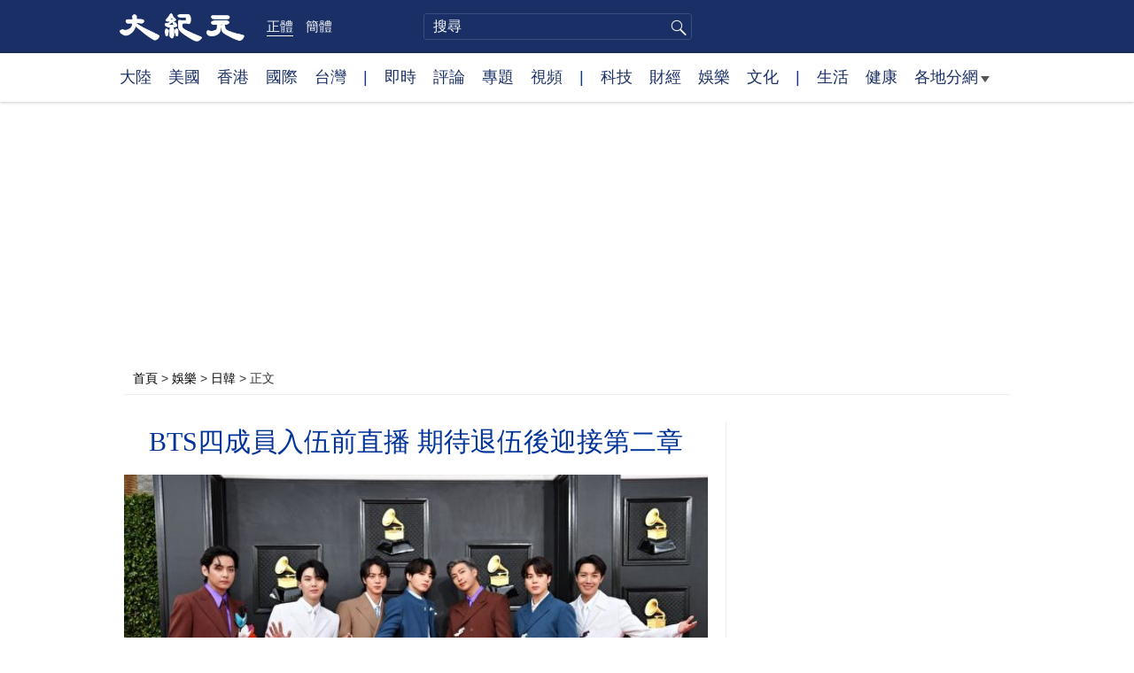

--- FILE ---
content_type: text/html; charset=UTF-8
request_url: https://www.epochtimes.com/b5/23/12/6/n14130764.htm
body_size: 15876
content:
<!DOCTYPE html>
<html lang="zh-Hant">
<head>
<meta charset="UTF-8">
<link rel="icon" href="/favicon.ico" type="image/x-icon">
<link rel="icon" href="/favicon-16x16.png" sizes="16x16" type="image/png">
<link rel="icon" href="/favicon-32x32.png" sizes="32x32" type="image/png">
<link rel="icon" href="/favicon-48x48.png" sizes="48x48" type="image/png">
<link rel="apple-touch-icon" sizes="120x120" href="/apple-touch-icon-120.png">
<link rel="apple-touch-icon" sizes="152x152" href="/apple-touch-icon-152.png">
<link rel="apple-touch-icon" sizes="180x180" href="/apple-touch-icon.png">
<link rel="icon" sizes="192x192" href="/android-icon-192x192.png">
<link rel="icon" sizes="512x512" href="/android-icon-512x512.png">
<link rel="manifest" href="/manifest.json">
<meta name="viewport" content="width=device-width, initial-scale=1">
<link rel="profile" href="http://gmpg.org/xfn/11">
<link rel="preconnect" href="https://www.googletagmanager.com">
<link rel="preconnect" href="https://cdn.cookielaw.org">
	<meta name="date" content="2023-12-06 3:16:49 PM" />
			<link rel="preload" as="image" href="https://i.epochtimes.com/assets/uploads/2023/12/id14130851-220403213723100707-600x400.jpg">
	<title>BTS四成員入伍前直播 期待退伍後迎接第二章 | 防彈少年團 | v | 楨國 | 大紀元</title>
<meta name='robots' content='index, follow' />
<meta name="description" content="5日晚間，韓國人氣男團防彈少年團（BTS）成員RM、Jimin、V、楨國（柾國／Jung Kook）藉由Weverse以「會好好地回來的！」為題進行直播。即將於下週入伍的他們說明了結伴入伍的理由，希望大家期待他們退伍後開啟的「第二章」。">
<meta property="og:locale" content="zh_TW" >
<meta property="og:site_name" content="大紀元 www.epochtimes.com" >
<meta property="article:publisher" content="https://www.facebook.com/djytimes">
<meta property="og:url" content="https://www.epochtimes.com/b5/23/12/6/n14130764.htm">
<meta property="og:type" content="article">
<meta property="og:title" content="BTS四成員入伍前直播 期待退伍後迎接第二章 | 防彈少年團 | v | 楨國 | 大紀元">
<meta property="og:description" content="5日晚間，韓國人氣男團防彈少年團（BTS）成員RM、Jimin、V、楨國（柾國／Jung Kook）藉由Weverse以「會好好地回來的！」為題進行直播。即將於下週入伍的他們說明了結伴入伍的理由，希望大家期待他們退伍後開啟的「第二章」。">
<meta property="fb:page_id" content="1571885662850711">
<meta property="og:image" content="https://i.epochtimes.com/assets/uploads/2023/12/id14130851-220403213723100707-700x359.jpg">
<meta property="twitter:site" content="大紀元 www.epochtimes.com" >
<meta property="twitter:domain" content="www.epochtimes.com" >
<meta name="twitter:title" content="BTS四成員入伍前直播 期待退伍後迎接第二章 | 防彈少年團 | v | 楨國 | 大紀元">
<meta name="twitter:description" content="5日晚間，韓國人氣男團防彈少年團（BTS）成員RM、Jimin、V、楨國（柾國／Jung Kook）藉由Weverse以「會好好地回來的！」為題進行直播。即將於下週入伍的他們說明了結伴入伍的理由，希望大家期待他們退伍後開啟的「第二章」。">
<meta name="twitter:card" content="summary_large_image">
<meta name="twitter:image" content="https://i.epochtimes.com/assets/uploads/2023/12/id14130851-220403213723100707-700x359.jpg">
<link rel='stylesheet' id='djy-style-css' href='https://www.epochtimes.com/assets/themes/djy/style.min.css?ver=20250227' type='text/css' media='all' />
<link rel='stylesheet' id='djy-global-css' href='https://www.epochtimes.com/assets/themes/djy/css/global-v2.min.css?ver=20250424' type='text/css' media='all' />
<link rel='stylesheet' id='djy-article-css' href='https://www.epochtimes.com/assets/themes/djy/css/article-v2.min.css?ver=20250728' type='text/css' media='all' />
<link rel='stylesheet' id='djy-print-css' href='https://www.epochtimes.com/assets/themes/djy/css/print.min.css?ver=20160303' type='text/css' media='print' />

<link rel="canonical" href="https://www.epochtimes.com/b5/23/12/6/n14130764.htm" />
<meta property="fb:pages" content="156786811025453" />
<meta name="news_keywords" content="BTS,JIMIN,RM,v,柾國,楨國,防彈少年團,大紀元" />
	<script>
		var djy_primary_category, djy_primary_cat_full, djy_user_id, djy_tag_ids, djy_tag_names_full, djy_post_id, djy_author_ids, djy_public_authors, djy_cat_ids, djy_cat_names_full, djy_term_ids, djy_term_names_full, djy_all_term_ids, djy_all_term_names_full, djy_domain, djy_ads_term_ids, djy_publish_date, djy_no_ads = false;
		var encoding = 'b5';
        function verifyStorage(){try{ localStorage.setItem('test',1);localStorage.removeItem('test');return 1;} catch(e) {return 0;}}
        var hasStorage = verifyStorage();
        if (hasStorage) {
            var preferred_lang = localStorage.getItem('preferred_lang');
            var href = window.location.href;
            if (preferred_lang && href.indexOf('/tag/') === -1 && href.indexOf('/authors/') === -1) {
                if (window.location.pathname === '/' && preferred_lang === 'gb') {
                    window.location.replace('/gb/');
                } else {
                    var current_lang = '/'+ (preferred_lang === 'b5' ? 'gb' : 'b5')+'/';
                    if (href.indexOf(current_lang) !== -1 && href.indexOf('/'+preferred_lang+'/') === -1) {
                        window.location.replace(href.replace(current_lang, '/'+preferred_lang+'/'));
                    }
                }
            }
        }
	djy_primary_category = '1016';
djy_primary_cat_full = '日韓-1016';
djy_user_id = '484';
djy_post_id = '14130764';
djy_tag_ids = '1094839,203833,276384,1537132,1322323,1073606,1268639';
djy_tag_names_full = 'BTS-1094839;防彈少年團-203833;v-276384;楨國-1537132;柾國-1322323;RM-1073606;JIMIN-1268639';
djy_public_authors = '曾薇心-1548579';
djy_author_ids = '1548579';
djy_cat_ids = '406,1016,1225639';
djy_cat_names_full = '娛樂-406;日韓-1016;韓流-1225639';
djy_term_ids = '1080307,4,6';
djy_term_names_full = '臉書即時文章-1080307;要聞圖片-4;類別重點-6';
djy_all_term_ids = '406,1016,1225639,1080307,4,6';
djy_all_term_names_full = '娛樂-406;日韓-1016;韓流-1225639;臉書即時文章-1080307;要聞圖片-4;類別重點-6';
djy_ads_term_ids = '406,1016,1225639,1080307,4,6';
djy_publish_date = '20231206';
	</script>
	
<script type="application/ld+json">
{"@context":"https:\/\/schema.org","@type":"BreadcrumbList","itemListElement":[{"@type":"ListItem","position":1,"name":"\u5a1b\u6a02","item":"https:\/\/www.epochtimes.com\/b5\/ncyule.htm"},{"@type":"ListItem","position":2,"name":"\u65e5\u97d3","item":"https:\/\/www.epochtimes.com\/b5\/nsc1016.htm"}]}
</script>

<script type="application/ld+json">
{"@context":"https:\/\/schema.org","@type":"NewsArticle","@id":"https:\/\/www.epochtimes.com\/b5\/23\/12\/6\/n14130764.htm\/#newsarticle","url":"https:\/\/www.epochtimes.com\/b5\/23\/12\/6\/n14130764.htm","mainEntityOfPage":"https:\/\/www.epochtimes.com\/b5\/23\/12\/6\/n14130764.htm","headline":"BTS四成員入伍前直播 期待退伍後迎接第二章","description":"5日晚間，韓國人氣男團防彈少年團（BTS）成員RM、Jimin、V、楨國（柾國／Jung Kook）藉由Weverse以「會好好地回來的！」為題進行直播。即將於下週入伍的他們說明了結伴入伍的理由，希望大家期待他們退伍後開啟的「第二章」。","keywords":"BTS,防彈少年團,v,楨國,柾國,RM,JIMIN","dateCreated":"2023-12-06T15:16:49Z","datePublished":"2023-12-06T15:16:49Z","dateModified":"2023-12-06T15:16:49Z","author":{"@type":"Person","name":"曾薇心","description":"大紀元報導","image":""},"publisher":{"@type":"Organization","logo":{"@type":"ImageObject","url":"https:\/\/www.epochtimes.com\/assets\/themes\/djy\/images\/DJY-Web-Logo.png","width":"195","height":"80"},"name":"大紀元","sameAs":["https:\/\/www.facebook.com\/djytimes","https:\/\/x.com\/dajiyuan"]},"articleSection":"日韓","thumbnailUrl":"https:\/\/i.epochtimes.com\/assets\/uploads\/2023\/12\/id14130851-220403213723100707.jpg","name":"BTS四成員入伍前直播 期待退伍後迎接第二章","wordCount":"1468","timeRequired":"352","mainEntity":{"@type":"WebPage","@id":"https:\/\/www.epochtimes.com\/b5\/23\/12\/6\/n14130764.htm"},"image":{"@type":"ImageObject","contentUrl":"https:\/\/i.epochtimes.com\/assets\/uploads\/2023\/12\/id14130851-220403213723100707-600x400.jpg","url":"https:\/\/i.epochtimes.com\/assets\/uploads\/2023\/12\/id14130851-220403213723100707-600x400.jpg","name":"韓國人氣男團防彈少年團（BTS）出席第64屆葛萊美獎紅毯照。(ANGELA  WEISS\/AFP via Getty Images)","height":"600","width":"400"},"isAccessibleForFree":"true","potentialAction":{"@type":"ReadAction","target":[{"@type":"EntryPoint","urlTemplate":"https:\/\/www.epochtimes.com\/b5\/23\/12\/6\/n14130764.htm"}]},"inLanguage":"zh-Hant","copyrightYear":"2026"}
</script>
<meta property="dable:item_id" content="14130764">
<meta property="dable:author" content="djy">
<link rel="amphtml" href="https://www.epochtimes.com/b5/23/12/6/n14130764.htm/amp" /><!--[if lt IE 9]>
     <script type="text/javascript" src="/assets/themes/djy/js/html5.js"></script>
     <link href="/assets/themes/djy/css/ie.css" rel="stylesheet" type="text/css" />
<![endif]-->
</head>
<body class="post-template-default single single-post postid-14130764 single-format-standard b5">
    <!-- Google tag (gtag.js) -->
    <script async src="https://www.googletagmanager.com/gtag/js?id=G-64JWG501SB"></script>
    <script>
        var ga4_para_obj = {};

        if (typeof(djy_user_id) != "undefined" && djy_user_id !== null) {
            ga4_para_obj.author_id = djy_user_id;
        }
        if (typeof(djy_public_authors) != "undefined" && djy_public_authors !== null) {
            ga4_para_obj.author_name = djy_public_authors;
        }
        if (typeof(djy_cat_ids) != "undefined" && djy_cat_ids !== null) {
            ga4_para_obj.category_ids = djy_cat_ids;
        }
        if (typeof(djy_all_term_names_full) != "undefined" && djy_all_term_names_full !== null) {
            ga4_para_obj.category_names = djy_all_term_names_full;
        }
        if (typeof(djy_primary_category) != "undefined" && djy_primary_category !== null) {
            ga4_para_obj.primary_category = djy_primary_cat_full;
        }
        if (typeof(djy_publish_date) != "undefined" && djy_publish_date !== null) {
            ga4_para_obj.publish_date = djy_publish_date;
        }
        if (typeof(djy_term_ids) != "undefined" && djy_term_ids !== null) {
            ga4_para_obj.term_ids = djy_term_ids;
        }
        ga4_para_obj.cookie_domain = '.epochtimes.com';

        window.dataLayer = window.dataLayer || [];
        function gtag(){dataLayer.push(arguments);}
        gtag('consent', 'default', {
            ad_storage: "granted",
            analytics_storage: "granted",
            functionality_storage: "granted",
            personalization_storage: "granted",
            security_storage: "granted",
            ad_user_data: "granted",
            ad_personalization: "granted"
        });// Override defaults to 'denied' for specific regions.
        gtag('consent', 'default', {
            ad_storage: 'denied',
            analytics_storage: 'denied',
            functionality_storage: 'denied',
            personalization_storage: 'denied',
            security_storage: 'denied',
            ad_user_data: 'denied',
            ad_personalization: 'denied',
            ad_user_personalization: 'denied',
            region: ['AT', 'BE', 'BG', 'HR', 'CY', 'CZ', 'DK', 'EE', 'FI', 'FR', 'DE', 'GR', 'HU', 'IE', 'IT', 'LV', 'LT', 'LU', 'MT', 'NL', 'PL', 'PT', 'RO', 'SK', 'SI', 'ES', 'SE', 'GB', 'CH']
        });


        var sent_pageview_status = 0;
        if (hasStorage) {
            //ATTN: in OneTrust: C0005 - social; C0003 - functional; C0002 - performance; C0004 - ads target; C0001 - basic that always active
            var currentGroups = localStorage.getItem('EpochOnetrustActiveGroups');
            if (currentGroups) {
                var performanceAuth = (currentGroups.indexOf('C0002') === -1) ? 'denied' : 'granted';
                var functionalAuth = (currentGroups.indexOf('C0003') === -1) ? 'denied' : 'granted';
                var targetingAuth = (currentGroups.indexOf('C0004') === -1) ? 'denied' : 'granted';

                gtag('consent', 'update', {
                    analytics_storage: performanceAuth,
                    personalization_storage: performanceAuth,
                    security_storage: performanceAuth,
                    functionality_storage: functionalAuth,
                    ad_storage: targetingAuth,
                    ad_user_data: targetingAuth,
                    ad_personalization: targetingAuth,
                    ad_user_personalization: targetingAuth
                });
                sent_pageview_status = 1;
            }
        }

        gtag('set', {'cookie_flags': 'SameSite=Lax;Secure'});
        gtag('set', 'send_page_view', false);
        gtag('js', new Date());
        gtag('config', 'G-64JWG501SB', ga4_para_obj);

        function sent_pageview_check() {
            if (sent_pageview_status < 3) {
                sent_pageview_status = 3;
                gtag('event', 'page_view', {
                    'page_title': document.title,
                    'page_location': window.location.href,
                    'page_path': window.location.pathname
                });
            }
        }
        if (sent_pageview_status == 1) {
            sent_pageview_check();
        }
        </script>
        <script src="https://cdn.cookielaw.org/scripttemplates/otSDKStub.js" data-document-language="true" type="text/javascript" charset="UTF-8" data-domain-script="018e5888-3113-7bbd-ad24-8a36ff0c5755" ></script>
        <script>
        function OptanonWrapper() {
            if (hasStorage && (localStorage.getItem('EpochOnetrustActiveGroups') !== OnetrustActiveGroups)) {
                localStorage.setItem('EpochOnetrustActiveGroups', OnetrustActiveGroups);
                window.location.reload();
            }
            sent_pageview_check();
        }

        // in case there was no callback
        setTimeout(function() {
            sent_pageview_check();
        }, 3000);
    </script>


	<script>
	var epochload = [];
	var slots =  new Array();
	function loadGTM(id) {
		(function(w,d,s,l,i){w[l]=w[l]||[];w[l].push({'gtm.start':new Date().getTime(),event:'gtm.js'});var f=d.getElementsByTagName(s)[0],j=d.createElement(s),dl=l!='dataLayer'?'&l='+l:'';
			j.async=true;j.src='//www.googletagmanager.com/gtm.js?id='+i+dl;f.parentNode.insertBefore(j,f);})(window,document,'script','dataLayer', id);
	}
		</script>
	<noscript><iframe src="//www.googletagmanager.com/ns.html?id=GTM-WHM2XS" height="0" width="0" style="display:none;visibility:hidden"></iframe></noscript>
	<script>
	if (document.getElementsByClassName('archive tag').length > 0) {
		setTimeout(function() {
			loadGTM('GTM-WHM2XS');
		}, 3000);
	} else {
		loadGTM('GTM-WHM2XS');
	}
	</script>
    <script class="optanon-category-C0002-C0004" type="text/plain" src="https://btloader.com/tag?o=5755245557186560&upapi=true" async></script>
	<header class="header">
	<div class="top_row">
		<div class="container">
			<div class="logo">
				<a title="大紀元首頁" href="/"><img alt="大紀元 LOGO" src="https://www.epochtimes.com/assets/themes/djy/images/ET_Logo_2_cn.png" width="475" height="109"></a>
			</div>
			<div class="b5_gb">
							<span class="b5 active"><a href="https://www.epochtimes.com/b5/23/12/6/n14130764.htm">正體</a></span>
				<span class="gb"><a href="https://www.epochtimes.com/gb/23/12/6/n14130764.htm">簡體</a></span>
						</div>
			<div class="search">
				<form class="search-form" method="post" role="search" action="https://www.epochtimes.com/b5/search.htm">
					<input type="hidden" name="encoding" value="b5">
					<input type="text" role="search" name="q" size="2" value="" maxlength="100" title="搜尋" placeholder="搜尋" class="search_input">
					<button type="submit" class="search_btn" title="submit">搜尋</button>
				</form>
			</div>
			<div class="user_block"></div>
			<div id="login_wrapper" class="pipa_login_wrapper"></div>
		</div>
	</div>
	<div class="nav_row">
		<div class="container">
			<ul>
				<li><a href="/b5/nsc413.htm">大陸</a></li>
				<li><a href="/b5/nsc412.htm">美國</a></li>
				<li><a href="/b5/ncid1349362.htm">香港</a></li>
				<li><a href="/b5/nsc418.htm">國際</a></li>
				<li><a href="/b5/ncid1349361.htm">台灣</a></li>
				<li>|</li>
				<li><a href="/b5/instant-news.htm">即時</a></li>
				<li><a href="/b5/nccomment.htm">評論</a></li>
				<li><a href="/b5/nf1191090.htm">專題</a></li>
				<li><a href="/b5/nf1596798.htm">視頻</a></li>
				<li>|</li>
				<li><a href="/b5/nsc419.htm">科技</a></li>
				<li><a href="/b5/nsc420.htm">財經</a></li>
				<li><a href="/b5/ncyule.htm">娛樂</a></li>
				<li><a href="/b5/nsc2007.htm">文化</a></li>
				<li>|</li>
				<li><a href="/b5/nsc2008.htm">生活</a></li>
				<li><a href="/b5/nsc1002.htm">健康</a></li>
				<li class="has_dropdown">
					<a target="_blank" href="/b5/ncChineseCommunity.htm">各地分網<span class="arrow-right"></span></a>
					<ul class="sub-menu">
                        <li><a target="_blank" href="/b5/nsc529.htm">紐約</a></li>
                        <li><a target="_blank" href="/b5/nsc925.htm">華府</a></li>
                        <li><a target="_blank" href="//sf.epochtimes.com/">舊金山</a></li>
                        <li><a target="_blank" href="/b5/nsc990.htm">費城</a></li>
                        <li><a target="_blank" href="/b5/nsc970.htm">洛杉磯</a></li>
                        <li><a target="_blank" href="/b5/nsc530.htm">新澤西</a></li>
                        <li><a target="_blank" href="/b5/nsc531.htm">波士頓</a></li>
                        <li><a target="_blank" href="/b5/nsc1000.htm">美西北</a></li>
                        <li><a target="_blank" href="/b5/ncid1139891.htm">多倫多</a></li>
                        <li><a target="_blank" href="/b5/nsc919.htm">美南</a></li>
                        <li><a target="_blank" href="/b5/ncid1143942.htm">溫哥華</a></li>
                        <li><a target="_blank" href="/b5/nsc918.htm">美中</a></li>
                        <li><a target="_blank" href="/taiwan">台灣</a></li>
                        <li><a target="_blank" href="/b5/ncid2437.htm">聖地亞哥</a></li>
                        <li><a target="_blank" href="https://hk.epochtimes.com">香港</a></li>
                        <li><a target="_blank" href="/b5/ncid2497.htm">加國亞省</a></li>
                        <li><a target="_blank" href="/b5/nsc980.htm">澳洲</a></li>
                        <li><a target="_blank" href="/b5/ncid2528.htm">蒙特利爾</a></li>
                        <li><a target="_blank" href="/b5/nsc974.htm">歐洲</a></li>
                        <li><a target="_blank" href="/b5/ncid1143937.htm">新西蘭</a></li>
                        <li><a target="_blank" href="/b5/ncid1143931.htm">日本</a></li>
                        <li><a target="_blank" href="/b5/ncChineseCommunity.htm">更多</a></li>
					</ul>
				</li>
			</ul>
		</div>
	</div>
</header><main id="main" role="main">
	<div class="main_container">
		<div id="topad728"><div id="topad728_inner"></div></div>
		<div class="show-for-medium-up" id="breadcrumb"><a href = "/b5/" target="blank">首頁</a> > <a target="_blank" class="breadcrumbs textLink" href="https://www.epochtimes.com/b5/ncyule.htm">娛樂</a> > <a target="_blank" class="breadcrumbs textLink" href="https://www.epochtimes.com/b5/nsc1016.htm">日韓</a> > <span class="current">正文</span></div>		<div class="main_content">
			<div class="print_logo">
				<a href="/"><img alt="site logo: www.epochtimes.com" src="https://www.epochtimes.com/assets/themes/djy/images/DJY-logo20140623-2.jpg" width="210" height="50"></a>
			</div>
			<div class="article">
				<div class="titles">
					
										<h1 class="title">BTS四成員入伍前直播 期待退伍後迎接第二章</h1>

					
									</div>
				<div class="featured_image"><a href="https://i.epochtimes.com/assets/uploads/2023/12/id14130851-220403213723100707-600x400.jpg" target="_blank"><img width="600" height="400" src="/assets/themes/djy/images/white.png" data-src="https://i.epochtimes.com/assets/uploads/2023/12/id14130851-220403213723100707-600x400.jpg" class="lazy attachment-djy_600_400 size-djy_600_400 wp-post-image" alt="BTS四成員入伍前直播 期待退伍後迎接第二章" decoding="async" fetchpriority="high" /><noscript><img width="600" height="400" src="https://i.epochtimes.com/assets/uploads/2023/12/id14130851-220403213723100707-600x400.jpg" class="attachment-djy_600_400 size-djy_600_400 wp-post-image" alt="BTS四成員入伍前直播 期待退伍後迎接第二章" decoding="async" fetchpriority="high" /></noscript></a><div class="caption">韓國人氣男團防彈少年團（BTS）出席第64屆葛萊美獎紅毯照。(ANGELA  WEISS/AFP via Getty Images)</div></div>				<div class=info>
					<time datetime="2023-12-06T15:16:49+08:00">更新 2023-12-06 3:16 PM</time>
					<span class="pageview" data-postid="14130764">人氣 128</span>					<div class="tags"><span>標籤: </span><a href="https://www.epochtimes.com/b5/tag/bts.html" rel="tag">BTS</a>, <a href="https://www.epochtimes.com/b5/tag/%e9%98%b2%e5%bd%88%e5%b0%91%e5%b9%b4%e5%9c%98.html" rel="tag">防彈少年團</a>, <a href="https://www.epochtimes.com/b5/tag/v.html" rel="tag">v</a>, <a href="https://www.epochtimes.com/b5/tag/%e6%a5%a8%e5%9c%8b.html" rel="tag">楨國</a>, <a href="https://www.epochtimes.com/b5/tag/%e6%9f%be%e5%9c%8b.html" rel="tag">柾國</a>, <a href="https://www.epochtimes.com/b5/tag/rm.html" rel="tag">RM</a>, <a href="https://www.epochtimes.com/b5/tag/jimin.html" rel="tag">JIMIN</a></div>
				</div>
				<div class="share">
							<span class="facebook social">
			<a href="https://www.facebook.com/sharer/sharer.php?u=https%3A%2F%2Fwww.epochtimes.com%2Fb5%2F23%2F12%2F6%2Fn14130764.htm" target="_blank">Facebook</a>
		</span>
			<span class="twitter social">
			<a href="https://twitter.com/intent/tweet?text=BTS%E5%9B%9B%E6%88%90%E5%93%A1%E5%85%A5%E4%BC%8D%E5%89%8D%E7%9B%B4%E6%92%AD+%E6%9C%9F%E5%BE%85%E9%80%80%E4%BC%8D%E5%BE%8C%E8%BF%8E%E6%8E%A5%E7%AC%AC%E4%BA%8C%E7%AB%A0&amp;via=dajiyuan&amp;url=https%3A%2F%2Fwww.epochtimes.com%2Fb5%2F23%2F12%2F6%2Fn14130764.htm" target="_blank">Twitter</a>
		</span>
			<span class="line social">
			<a href="https://line.me/R/msg/text/?BTS%E5%9B%9B%E6%88%90%E5%93%A1%E5%85%A5%E4%BC%8D%E5%89%8D%E7%9B%B4%E6%92%AD+%E6%9C%9F%E5%BE%85%E9%80%80%E4%BC%8D%E5%BE%8C%E8%BF%8E%E6%8E%A5%E7%AC%AC%E4%BA%8C%E7%AB%A0https://www.epochtimes.com/b5/23/12/6/n14130764.htm?openExternalBrowser=1" target="_blank">Line</a>
		</span>
			<span class="copy-url">
			<a rel="nofollow noreferrer" href="javascript:void(0)" id="copy_current_url">複製鏈接</a>
		</span>
						<span class="print_icon social">
						<a href="#Print" onclick="window.print(); return false;" rel="nofollow" target="_blank">Print</a>
					</span>
					<div class="font_size">【字號】
						<a href="#" onclick="changeArticleFont('b');return false;">大</a>&nbsp;
						<a href="#"	onclick="changeArticleFont('m');return false;">中</a>&nbsp;
						<a class="textLink" href="#" onclick="changeArticleFont('s');return false;">小</a>
					</div>
					<div class="gb_b5">
						<span class="b5 active"><a href="https://www.epochtimes.com/b5/23/12/6/n14130764.htm">正體</a></span>
						<span class="gb"><a href="https://www.epochtimes.com/gb/23/12/6/n14130764.htm">简体</a></span>
					</div>
				</div>
                				<div id="artbody" class="post_content" itemprop="articleBody">
					<!-- article content begin -->
					<p>【大紀元2023年12月06日訊】（大紀元記者曾薇心編譯報導）5日晚間，韓國人氣男團防彈少年團（BTS）成員RM、Jimin、V、楨國（柾國／Jung Kook）在Weverse以「會好好地回來的！」為題進行直播。即將於下週入伍的他們說明了結伴入伍的理由，希望大家期待他們退伍後開啟的「第二章」。</p>
<p>去年12月，防彈少年團的大哥JIN入伍，今年4月j-hope入伍，9月則是有肩傷的SUGA開始以社會服務要員的身分服兵役。因此，這是他們首次以RM、Jimin、V、楨國四人的形式進行「團體直播」。</p>
<p>成員說明，他們這天會聚在一起，是因為這將是他們入伍前最後一次進行團體直播，楨國也坦言，感覺和平常開直播的氣氛不一樣，覺得怪怪的。</p>
<p>柾國向粉絲說明了四位成員選擇同時入伍的理由。他表示，成員也希望防彈少年團能盡快全員團聚，便做出四人同時期入伍的決定。他既沒有遺憾，也認為這是非常好的決定，而他最近也將一些事情整頓好，所以感到心情舒暢。</p>
<p>Jimin說，儘管有些遺憾，但該去當兵的時刻來了，當兵時他會和ARMY（官方粉絲名）一樣想念防彈少年團成員聚在一起的模樣，而他們選擇盡快前往履行當兵這個義務，會以舒暢的心情去當兵再回來。</p>
<p>V談及：「分開後才能在再次相聚時感到珍貴。」楨國則談到，他在進行個人活動時，看著防彈少年團以前開演唱會的影片，對於成員們一起在休息室或彩排時吵吵鬧鬧時的模樣感到很懷念，所以大家結束兵役後重聚的時刻，似乎也會很有趣。</p>
<p>RM說：「雖然會花點時間，但沒什麼大不了的。我們出道已經過了10年半了，所以（入伍的）1年半期間，很快就會過去了。」</p>
<p>另外，由於11月底有媒體報導V志願加入陸軍首都防衛司令部特殊任務隊，部分粉絲擔憂其安全與健康，因此V也特別在直播中表示：「ARMY很擔心我，但老實說，我想要闖一次，我也有目標，所以大家不用太擔心，我會健康的回來的。」他還笑說，屆時他會帶著開幾十場演唱會也不感到疲憊的好體力、和別人肩膀相撞時也不會倒下的肩膀回來。</p>
<p>楨國還透露，成員這段期間已經為粉絲準備了很多東西，所以大家在他們入伍的期間欣賞這些東西的時候，JIN就當完兵回來了，隨後他們也會結束兵役。</p>
<p>而四位成員也特別提到他們希望能「安靜低調的入伍」，因此呼籲粉絲不要在他們入伍的時候前往訓練所。RM表示，入伍地還有其他士兵及家屬，他們希望不要給其他人帶來困擾，所以希望粉絲能自制，不要前往訓練所。</p>
<p>而這天已將頭髮剪得更短的V透露，這是他國中以來第一次將頭髮剪得這麼短，看起來似乎更年輕了。Jimin則說，他會安靜的入伍再安靜的回來，他不希望大家看到入伍期間的模樣，所以粉絲不要期待他們入伍期間的照片，希望大家僅用心意給予他們支持。</p>
<p>而從直播開始時就一直將「帽T」的帽子蓋住頭頂的楨國，在直播的尾聲以「快速跑過鏡頭前」的方式，和成員在吵鬧中逗趣的向粉絲展示他已經剃了平頭的模樣，引發粉絲熱烈討論。</p>
<p>最後，RM也表示，成員們會在入伍前間學習，屆時防彈少年團會蓄積很多能量，請粉絲期待防彈少年團在退伍後迎來真正的「第二章（Chapter 2）」。（<span style="color: #0000ff;"><a style="color: #0000ff;" href="https://weverse.io/bts/live/2-130707485" target="_blank" rel="noopener noreferrer">點看完整直播</a></span>）</p>
<p>此前韓媒報導，V與RM將於12月11日進入論山訓練所，Jimin與楨國則將於12月12日一同入伍，進入陸軍第五步兵師團新兵教育隊。經紀公司BIGHIT MUSIC表示，為防止現場混亂造成危險，希望粉絲不要前往成員的入伍地。</p>
<p>防彈少年團預計2025年6月後迎來全員退伍。</p>
<p>責任編輯：蘇漾</p>
<span id="epoch_socail_span"></span><script type="text/javascript">
                var scripts_to_load = [];
                var contentObj = document.getElementById("epoch_socail_span").parentElement;
                var iframes = contentObj.querySelectorAll("iframe"); 
                if (hasStorage && localStorage.getItem("EpochOnetrustActiveGroups").indexOf("C0005") > -1) {
                    if (iframes.length > 0) {
                        iframes.forEach(function(iframe) {
                            var dataSrc = iframe.getAttribute("data2-src");
                            if (dataSrc) {
                                iframe.setAttribute("src", dataSrc);
                                iframe.removeAttribute("data2-src");
                            }
                        });
                    }
                    
                    var fvIframe = document.querySelector(".video_fit_container iframe");
                    if (fvIframe !== null) {
                        var srcURL = fvIframe.getAttribute("data2-src");
                        if (srcURL !== null && typeof srcURL !== "undefined" && srcURL.length > 0) {
                            fvIframe.setAttribute("src", srcURL);
                            fvIframe.removeAttribute("data2-src");
                        }
                    }
                } else {
                    var atag = "<a href='javascript:void(0);' class='open_one_trust_setting'>";
                    var hint = (encoding === "gb" ? ("(根据用户设置，社交媒体服务已被過濾。要显示内容，请"+ atag +"允许</a>社交媒体cookie。)") : ("(根據用戶設置，社交媒体服务已被过滤。要顯示內容，請"+ atag +"允許</a>社交媒体cookie。)"));
                    if (iframes.length > 0) {
                        for (var i = 0; i < iframes.length; i++) {
                            iframes[i].height = 30;
                            var parent = iframes[i].parentElement;
                            var iTag = document.createElement("i");
                            iTag.innerHTML = hint;
                            parent.insertBefore(iTag, iframes[i].nextSibling);
                        }
                    }
                    var tweets = document.querySelectorAll("blockquote.twitter-tweet");
                    if (tweets.length > 0) {
                        for (var i = 0; i < tweets.length; i++) {
                            var iTag = document.createElement("i");
                            iTag.innerHTML = hint;
                            tweets[i].appendChild(iTag);
                        }
                    }
                    var fvIframe = document.querySelector(".video_fit_container iframe");
                    if (fvIframe !== null) {
                        var iTag = document.createElement("i");
                        iTag.innerHTML = hint;
                        var parent = fvIframe.parentElement.parentNode;
                        if (parent) {
                            parent.insertBefore(iTag, fvIframe.parentElement.nextSibling);
                        }
                    }
                }
	    </script>					<!-- article content end -->
					<div id="below_article_ad"></div>
				</div>
												<div class="related_post post_list">
					<div class="block_title">相關新聞</div>
											<div class="one_post">
							<div class="img"><a href="https://www.epochtimes.com/b5/23/11/28/n14125621.htm"><img alt="RIIZE與ZB1奪MAMA新人獎 BTS連六年獲大獎" src="https://i.epochtimes.com/assets/uploads/2023/11/id14125884-231128070757100707-320x200.jpg" width="320" height="200"></a></div>
							<div class="title">
								<a href="https://www.epochtimes.com/b5/23/11/28/n14125621.htm">RIIZE與ZB1奪MAMA新人獎 BTS連六年獲大獎</a>
								<span class="pageview" data-postid="14125621">人氣 266</span>							</div>
						</div>
												<div class="one_post">
							<div class="img"><a href="https://www.epochtimes.com/b5/23/11/29/n14126275.htm"><img alt="傳BTS四成員兩週後分兩天入伍 經紀公司回應" src="https://i.epochtimes.com/assets/uploads/2022/03/id13685546-211121211027100707-320x200.jpg" width="320" height="200"></a></div>
							<div class="title">
								<a href="https://www.epochtimes.com/b5/23/11/29/n14126275.htm">傳BTS四成員兩週後分兩天入伍 經紀公司回應</a>
								<span class="pageview" data-postid="14126275">人氣 75</span>							</div>
						</div>
												<div class="one_post">
							<div class="img"><a href="https://www.epochtimes.com/b5/23/11/30/n14127020.htm"><img alt="傳V志願進特殊任務隊 JIMIN與楨國受訓地曝光" src="https://i.epochtimes.com/assets/uploads/2023/06/id14015423-220613090524100707-320x200.jpg" width="320" height="200"></a></div>
							<div class="title">
								<a href="https://www.epochtimes.com/b5/23/11/30/n14127020.htm">傳V志願進特殊任務隊 JIMIN與楨國受訓地曝光</a>
								<span class="pageview" data-postid="14127020">人氣 116</span>							</div>
						</div>
												<div class="one_post">
							<div class="img"><a href="https://www.epochtimes.com/b5/23/12/5/n14129940.htm"><img alt="BTS四位成員進陸軍 Jimin與楨國一同入伍" src="https://i.epochtimes.com/assets/uploads/2022/01/id13536285-210817001836100707-320x200.jpg" width="320" height="200"></a></div>
							<div class="title">
								<a href="https://www.epochtimes.com/b5/23/12/5/n14129940.htm">BTS四位成員進陸軍 Jimin與楨國一同入伍</a>
								<span class="pageview" data-postid="14129940">人氣 191</span>							</div>
						</div>
										</div>
								<div id="dable_block"></div>
                <div class="post_list hot_posts" id="hot_articles">
                </div>
				<div class="comment_block" id="comment_block">
					<div class="tougao">
						如果您有新聞線索或資料給大紀元，請進入<a href="https://tougao.epochtimes.com/tougao_b5.php">安全投稿爆料平台</a>。
					</div>
					<div class="mtop10 commentbar large-12 medium-12 small-12 column" style="background:#eee;padding:10px;" id="comments">
評論
</div>

<div id="commentpost" style="display:block;margin-bottom:30px;" class="large-12 medium-12 small-12 column">
	<form id="commentForm" action="#" method="post">
		<textarea title="評論" rows="5" style="width:100%;" name="commentContent" id="commentContent" onfocus="this.value=''; this.onfocus=null;">
「大紀元將選取精彩讀者評論在全球報紙版面上刊登，請您与我們一起記錄歷史」
「大紀元保留刪除髒話貼、下流話貼、攻擊個人信仰貼等惡意留言的權利」
		</textarea>
		<input type="submit" name="submit" value="發表留言" style="float:right;margin-right:20px;font-size:1em;" />
		<input type="hidden" name="t" value="uc" />
		<input type="hidden" name="aid" value="14130764" />
	</form>
</div>

<section id="comments" class="large-12 medium-12 small-12 columns">
	<div id="comment_box">
		<div name="comments"></div>
	</div>
</section><!-- #comments -->
				</div>
			</div>
			<div class="sidebar">
				<aside class="sidebar_single">
	<div id="right_top_1"></div>
	<div class="news_tip">
		<p>如果您有新聞線索或疫情資料給我們</p>
		<a href="https://tougao.epochtimes.com/tougao_gb.php" target="_blank"><button>請進入安全爆料平台</button></a>
	</div>
	<hr class="line">
	<div class="newsletter live_stream"></div>
	<div class="news_letter"><div id="box_16092"></div></div>
		<div class="post_list hot_infogram">
		<div class="block_title">
			<span class="title">紀元圖解</span>
			<span class="more"><a target="_blank" href="/b5/nf1373494.htm">更多 &gt;</a></span>
		</div>
								<div class="one_post">
							<div class="img">
																<a href="https://www.epochtimes.com/b5/26/1/12/n14674656.htm"><img width="320" height="200" src="/assets/themes/djy/images/white.png" data-src="https://i.epochtimes.com/assets/uploads/2026/01/id14674809-1da96d606c7859d184f21a6fd1b1b4ee-320x200.jpg" class="lazy attachment-djy_320_200 size-djy_320_200 wp-post-image" alt="【圖解】午夜之錘 美摧毀伊朗核設施內幕" decoding="async" fetchpriority="high" /><noscript><img width="320" height="200" src="https://i.epochtimes.com/assets/uploads/2026/01/id14674809-1da96d606c7859d184f21a6fd1b1b4ee-320x200.jpg" class="attachment-djy_320_200 size-djy_320_200 wp-post-image" alt="【圖解】午夜之錘 美摧毀伊朗核設施內幕" decoding="async" fetchpriority="high" /></noscript></a>
							</div>
							<div class="title">
								<a href="https://www.epochtimes.com/b5/26/1/12/n14674656.htm">【圖解】午夜之錘 美摧毀伊朗核設施內幕</a>
								<div class="pageview" data-postid="14674656">人氣 2926</div>
							</div>
						</div>
												<div class="one_post">
							<div class="img">
																<a href="https://www.epochtimes.com/b5/26/1/8/n14671753.htm"><img width="320" height="200" src="/assets/themes/djy/images/white.png" data-src="https://i.epochtimes.com/assets/uploads/2026/01/id14671758-ffb170602a91759febf422bfea0031b9-320x200.jpg" class="lazy attachment-djy_320_200 size-djy_320_200 wp-post-image" alt="【圖解】美國著名軍事領袖的35條勵志語錄" decoding="async" /><noscript><img width="320" height="200" src="https://i.epochtimes.com/assets/uploads/2026/01/id14671758-ffb170602a91759febf422bfea0031b9-320x200.jpg" class="attachment-djy_320_200 size-djy_320_200 wp-post-image" alt="【圖解】美國著名軍事領袖的35條勵志語錄" decoding="async" /></noscript></a>
							</div>
							<div class="title">
								<a href="https://www.epochtimes.com/b5/26/1/8/n14671753.htm">【圖解】美國著名軍事領袖的35條勵志語錄</a>
								<div class="pageview" data-postid="14671753">人氣 998</div>
							</div>
						</div>
							</div>
		<div class="post_list hot_news">
		<div class="block_title">
			<span class="title">新聞排行</span>
			<span class="more"><a target="_blank" href="/b5/nscrw401.htm">更多 &gt;</a></span>
		</div>
								<div class="one_post">
							<div class="img">
								<div class="seq">1</div>								<a href="https://www.epochtimes.com/b5/26/1/12/n14674773.htm"><img width="320" height="200" src="/assets/themes/djy/images/white.png" data-src="https://i.epochtimes.com/assets/uploads/2023/12/id14137360-GettyImages-1849754333-320x200.jpg" class="lazy attachment-djy_320_200 size-djy_320_200 wp-post-image" alt="俄專家：嚴寒天氣讓中國車變成「移動棺材」" decoding="async" /><noscript><img width="320" height="200" src="https://i.epochtimes.com/assets/uploads/2023/12/id14137360-GettyImages-1849754333-320x200.jpg" class="attachment-djy_320_200 size-djy_320_200 wp-post-image" alt="俄專家：嚴寒天氣讓中國車變成「移動棺材」" decoding="async" /></noscript></a>
							</div>
							<div class="title">
								<a href="https://www.epochtimes.com/b5/26/1/12/n14674773.htm">俄專家：嚴寒天氣讓中國車變成「移動棺材」</a>
								<div class="pageview" data-postid="14674773">人氣 8443</div>
							</div>
						</div>
												<div class="one_post">
							<div class="img">
								<div class="seq">2</div>								<a href="https://www.epochtimes.com/b5/26/1/13/n14674866.htm"><img width="320" height="200" src="/assets/themes/djy/images/white.png" data-src="https://i.epochtimes.com/assets/uploads/2025/12/id14661676-818905-320x200.jpg" class="lazy attachment-djy_320_200 size-djy_320_200 wp-post-image" alt="大陸年輕人熱衷3.9折抄底「爛尾車」的背後" decoding="async" /><noscript><img width="320" height="200" src="https://i.epochtimes.com/assets/uploads/2025/12/id14661676-818905-320x200.jpg" class="attachment-djy_320_200 size-djy_320_200 wp-post-image" alt="大陸年輕人熱衷3.9折抄底「爛尾車」的背後" decoding="async" /></noscript></a>
							</div>
							<div class="title">
								<a href="https://www.epochtimes.com/b5/26/1/13/n14674866.htm">大陸年輕人熱衷3.9折抄底「爛尾車」的背後</a>
								<div class="pageview" data-postid="14674866">人氣 7944</div>
							</div>
						</div>
												<div class="one_post">
							<div class="img">
								<div class="seq">3</div>								<a href="https://www.epochtimes.com/b5/26/1/13/n14675269.htm"><img width="320" height="200" src="/assets/themes/djy/images/white.png" data-src="https://i.epochtimes.com/assets/uploads/2020/01/GettyImages-1068115438-320x200.jpg" class="lazy attachment-djy_320_200 size-djy_320_200 wp-post-image" alt="巴拿馬最高院將裁決李嘉誠港口經營權之爭" decoding="async" /><noscript><img width="320" height="200" src="https://i.epochtimes.com/assets/uploads/2020/01/GettyImages-1068115438-320x200.jpg" class="attachment-djy_320_200 size-djy_320_200 wp-post-image" alt="巴拿馬最高院將裁決李嘉誠港口經營權之爭" decoding="async" /></noscript></a>
							</div>
							<div class="title">
								<a href="https://www.epochtimes.com/b5/26/1/13/n14675269.htm">巴拿馬最高院將裁決李嘉誠港口經營權之爭</a>
								<div class="pageview" data-postid="14675269">人氣 5885</div>
							</div>
						</div>
												<div class="one_post">
							<div class="img">
								<div class="seq">4</div>								<a href="https://www.epochtimes.com/b5/26/1/12/n14674699.htm"><img width="320" height="200" src="/assets/themes/djy/images/white.png" data-src="https://i.epochtimes.com/assets/uploads/2026/01/id14669269-GettyImages-2056681134-600x400-1-320x200.jpg" class="lazy attachment-djy_320_200 size-djy_320_200 wp-post-image" alt="馬興瑞缺席中紀委全會 舊部成新年第二「虎」" decoding="async" /><noscript><img width="320" height="200" src="https://i.epochtimes.com/assets/uploads/2026/01/id14669269-GettyImages-2056681134-600x400-1-320x200.jpg" class="attachment-djy_320_200 size-djy_320_200 wp-post-image" alt="馬興瑞缺席中紀委全會 舊部成新年第二「虎」" decoding="async" /></noscript></a>
							</div>
							<div class="title">
								<a href="https://www.epochtimes.com/b5/26/1/12/n14674699.htm">馬興瑞缺席中紀委全會 舊部成新年第二「虎」</a>
								<div class="pageview" data-postid="14674699">人氣 5375</div>
							</div>
						</div>
												<div class="one_post">
							<div class="img">
								<div class="seq">5</div>								<a href="https://www.epochtimes.com/b5/26/1/14/n14675552.htm"><img width="320" height="200" src="/assets/themes/djy/images/white.png" data-src="https://i.epochtimes.com/assets/uploads/2026/01/id14675555-188683-320x200.jpg" class="lazy attachment-djy_320_200 size-djy_320_200 wp-post-image" alt="法拉盛地下賭檔遭洗劫 9華人被「剝光豬」 被搶30萬元財物" decoding="async" /><noscript><img width="320" height="200" src="https://i.epochtimes.com/assets/uploads/2026/01/id14675555-188683-320x200.jpg" class="attachment-djy_320_200 size-djy_320_200 wp-post-image" alt="法拉盛地下賭檔遭洗劫 9華人被「剝光豬」 被搶30萬元財物" decoding="async" /></noscript></a>
							</div>
							<div class="title">
								<a href="https://www.epochtimes.com/b5/26/1/14/n14675552.htm">法拉盛地下賭檔遭洗劫 9華人被「剝光豬」 被搶30萬元財物</a>
								<div class="pageview" data-postid="14675552">人氣 4066</div>
							</div>
						</div>
							</div>
	<div id="rightmiddle2"></div>	<div class="post_list hot_yule">
		<div class="block_title">
			<span class="title">娛樂排行</span>
			<span class="more"><a target="_blank" href="/b5/nscrw406.htm">更多 &gt;</a></span>
		</div>
								<div class="one_post">
							<div class="img">
								<div class="seq">1</div>								<a href="https://www.epochtimes.com/b5/26/1/13/n14675466.htm"><img width="320" height="200" src="/assets/themes/djy/images/white.png" data-src="https://i.epochtimes.com/assets/uploads/2026/01/id14675497-2504030532071487-320x200.jpg" class="lazy attachment-djy_320_200 size-djy_320_200 wp-post-image" alt="木村拓哉搭機巧遇高市早苗 被首相一句話驚呆" decoding="async" /><noscript><img width="320" height="200" src="https://i.epochtimes.com/assets/uploads/2026/01/id14675497-2504030532071487-320x200.jpg" class="attachment-djy_320_200 size-djy_320_200 wp-post-image" alt="木村拓哉搭機巧遇高市早苗 被首相一句話驚呆" decoding="async" /></noscript></a>
							</div>
							<div class="title">
								<a href="https://www.epochtimes.com/b5/26/1/13/n14675466.htm">木村拓哉搭機巧遇高市早苗 被首相一句話驚呆</a>
								<div class="pageview" data-postid="14675466">人氣 2596</div>
							</div>
						</div>
												<div class="one_post">
							<div class="img">
								<div class="seq">2</div>								<a href="https://www.epochtimes.com/b5/26/1/12/n14674444.htm"><img width="320" height="200" src="/assets/themes/djy/images/white.png" data-src="https://i.epochtimes.com/assets/uploads/2026/01/id14674445-056439dcd6055d657d441e925eba646b-320x200.jpg" class="lazy attachment-djy_320_200 size-djy_320_200 wp-post-image" alt="潤娥上傳自製網紅甜糕 網友誇讚「現代版御厨」" decoding="async" /><noscript><img width="320" height="200" src="https://i.epochtimes.com/assets/uploads/2026/01/id14674445-056439dcd6055d657d441e925eba646b-320x200.jpg" class="attachment-djy_320_200 size-djy_320_200 wp-post-image" alt="潤娥上傳自製網紅甜糕 網友誇讚「現代版御厨」" decoding="async" /></noscript></a>
							</div>
							<div class="title">
								<a href="https://www.epochtimes.com/b5/26/1/12/n14674444.htm">潤娥上傳自製網紅甜糕 網友誇讚「現代版御厨」</a>
								<div class="pageview" data-postid="14674444">人氣 1460</div>
							</div>
						</div>
												<div class="one_post">
							<div class="img">
								<div class="seq">3</div>								<a href="https://www.epochtimes.com/b5/26/1/12/n14674036.htm"><img width="320" height="200" src="/assets/themes/djy/images/white.png" data-src="https://i.epochtimes.com/assets/uploads/2026/01/id14674668-GettyImages-2254688333-320x200.jpg" class="lazy attachment-djy_320_200 size-djy_320_200 wp-post-image" alt="2026金球獎名單揭曉 《一戰再戰》得4獎領跑" decoding="async" /><noscript><img width="320" height="200" src="https://i.epochtimes.com/assets/uploads/2026/01/id14674668-GettyImages-2254688333-320x200.jpg" class="attachment-djy_320_200 size-djy_320_200 wp-post-image" alt="2026金球獎名單揭曉 《一戰再戰》得4獎領跑" decoding="async" /></noscript></a>
							</div>
							<div class="title">
								<a href="https://www.epochtimes.com/b5/26/1/12/n14674036.htm">2026金球獎名單揭曉 《一戰再戰》得4獎領跑</a>
								<div class="pageview" data-postid="14674036">人氣 807</div>
							</div>
						</div>
												<div class="one_post">
							<div class="img">
								<div class="seq">4</div>								<a href="https://www.epochtimes.com/b5/26/1/12/n14674728.htm"><img width="320" height="200" src="/assets/themes/djy/images/white.png" data-src="https://i.epochtimes.com/assets/uploads/2025/01/id14409643-240507080511100707-320x200.jpg" class="lazy attachment-djy_320_200 size-djy_320_200 wp-post-image" alt="宋仲基逛台北開心晒一包零食 蔡英文點讚轉發" decoding="async" /><noscript><img width="320" height="200" src="https://i.epochtimes.com/assets/uploads/2025/01/id14409643-240507080511100707-320x200.jpg" class="attachment-djy_320_200 size-djy_320_200 wp-post-image" alt="宋仲基逛台北開心晒一包零食 蔡英文點讚轉發" decoding="async" /></noscript></a>
							</div>
							<div class="title">
								<a href="https://www.epochtimes.com/b5/26/1/12/n14674728.htm">宋仲基逛台北開心晒一包零食 蔡英文點讚轉發</a>
								<div class="pageview" data-postid="14674728">人氣 620</div>
							</div>
						</div>
												<div class="one_post">
							<div class="img">
								<div class="seq">5</div>								<a href="https://www.epochtimes.com/b5/26/1/13/n14674816.htm"><img width="320" height="200" src="/assets/themes/djy/images/white.png" data-src="https://i.epochtimes.com/assets/uploads/2026/01/id14674855-GettyImages-1330119172-320x200.jpg" class="lazy attachment-djy_320_200 size-djy_320_200 wp-post-image" alt="哥倫比亞知名歌手墜機身亡 機上6人全遇難" decoding="async" /><noscript><img width="320" height="200" src="https://i.epochtimes.com/assets/uploads/2026/01/id14674855-GettyImages-1330119172-320x200.jpg" class="attachment-djy_320_200 size-djy_320_200 wp-post-image" alt="哥倫比亞知名歌手墜機身亡 機上6人全遇難" decoding="async" /></noscript></a>
							</div>
							<div class="title">
								<a href="https://www.epochtimes.com/b5/26/1/13/n14674816.htm">哥倫比亞知名歌手墜機身亡 機上6人全遇難</a>
								<div class="pageview" data-postid="14674816">人氣 561</div>
							</div>
						</div>
							</div>
		<div class="post_list hot_culture">
		<div class="block_title">
			<span class="title">文化排行</span>
			<span class="more"><a target="_blank" href="/b5/nscrw2007.htm">更多 &gt;</a></span>
		</div>
								<div class="one_post">
							<div class="img">
								<div class="seq">1</div>								<a href="https://www.epochtimes.com/b5/21/8/4/n13137545.htm"><img width="320" height="200" src="/assets/themes/djy/images/white.png" data-src="https://i.epochtimes.com/assets/uploads/2026/01/id14670390-shutterstock_2408468691-320x200.jpg" class="lazy attachment-djy_320_200 size-djy_320_200 wp-post-image" alt="西方教科書級的借體還陽事件（上）女孩死後12年靈魂歸來" decoding="async" /><noscript><img width="320" height="200" src="https://i.epochtimes.com/assets/uploads/2026/01/id14670390-shutterstock_2408468691-320x200.jpg" class="attachment-djy_320_200 size-djy_320_200 wp-post-image" alt="西方教科書級的借體還陽事件（上）女孩死後12年靈魂歸來" decoding="async" /></noscript></a>
							</div>
							<div class="title">
								<a href="https://www.epochtimes.com/b5/21/8/4/n13137545.htm">西方教科書級的借體還陽事件（上）女孩死後12年靈魂歸來</a>
								<div class="pageview" data-postid="13137545">人氣 3790</div>
							</div>
						</div>
												<div class="one_post">
							<div class="img">
								<div class="seq">2</div>								<a href="https://www.epochtimes.com/b5/26/1/12/n14674091.htm"><img width="320" height="200" src="/assets/themes/djy/images/white.png" data-src="https://i.epochtimes.com/assets/uploads/2026/01/id14674098-0408a2cb435dd26f6808146a445d1ce2-320x200.jpg" class="lazy attachment-djy_320_200 size-djy_320_200 wp-post-image" alt="【未解之謎】帕克：2026清算之年 五國開戰 中共要崩？！" decoding="async" /><noscript><img width="320" height="200" src="https://i.epochtimes.com/assets/uploads/2026/01/id14674098-0408a2cb435dd26f6808146a445d1ce2-320x200.jpg" class="attachment-djy_320_200 size-djy_320_200 wp-post-image" alt="【未解之謎】帕克：2026清算之年 五國開戰 中共要崩？！" decoding="async" /></noscript></a>
							</div>
							<div class="title">
								<a href="https://www.epochtimes.com/b5/26/1/12/n14674091.htm">【未解之謎】帕克：2026清算之年 五國開戰 中共要崩？！</a>
								<div class="pageview" data-postid="14674091">人氣 2285</div>
							</div>
						</div>
												<div class="one_post">
							<div class="img">
								<div class="seq">3</div>								<a href="https://www.epochtimes.com/b5/21/8/13/n13159812.htm"><img width="320" height="200" src="/assets/themes/djy/images/white.png" data-src="https://i.epochtimes.com/assets/uploads/2026/01/id14670388-shutterstock_1860843445-320x200.jpg" class="lazy attachment-djy_320_200 size-djy_320_200 wp-post-image" alt="西方教科書級的借體還陽事件（下） 實證靈魂不死" decoding="async" /><noscript><img width="320" height="200" src="https://i.epochtimes.com/assets/uploads/2026/01/id14670388-shutterstock_1860843445-320x200.jpg" class="attachment-djy_320_200 size-djy_320_200 wp-post-image" alt="西方教科書級的借體還陽事件（下） 實證靈魂不死" decoding="async" /></noscript></a>
							</div>
							<div class="title">
								<a href="https://www.epochtimes.com/b5/21/8/13/n13159812.htm">西方教科書級的借體還陽事件（下） 實證靈魂不死</a>
								<div class="pageview" data-postid="13159812">人氣 2050</div>
							</div>
						</div>
												<div class="one_post">
							<div class="img">
								<div class="seq">4</div>								<a href="https://www.epochtimes.com/b5/26/1/9/n14672483.htm"><img width="320" height="200" src="/assets/themes/djy/images/white.png" data-src="https://i.epochtimes.com/assets/uploads/2024/10/id14342836-shutterstock_783053272-320x200.jpg" class="lazy attachment-djy_320_200 size-djy_320_200 wp-post-image" alt="跟我學唐詩（43B）" decoding="async" /><noscript><img width="320" height="200" src="https://i.epochtimes.com/assets/uploads/2024/10/id14342836-shutterstock_783053272-320x200.jpg" class="attachment-djy_320_200 size-djy_320_200 wp-post-image" alt="跟我學唐詩（43B）" decoding="async" /></noscript></a>
							</div>
							<div class="title">
								<a href="https://www.epochtimes.com/b5/26/1/9/n14672483.htm">跟我學唐詩（43B）</a>
								<div class="pageview" data-postid="14672483">人氣 682</div>
							</div>
						</div>
												<div class="one_post">
							<div class="img">
								<div class="seq">5</div>								<a href="https://www.epochtimes.com/b5/26/1/8/n14671711.htm"><img width="320" height="200" src="/assets/themes/djy/images/white.png" data-src="https://i.epochtimes.com/assets/uploads/2026/01/id14671716-a56dfdb79ee38584ef2d394fbe17bb6d-320x200.jpg" class="lazy attachment-djy_320_200 size-djy_320_200 wp-post-image" alt="愛因斯坦日常作息的啟迪" decoding="async" /><noscript><img width="320" height="200" src="https://i.epochtimes.com/assets/uploads/2026/01/id14671716-a56dfdb79ee38584ef2d394fbe17bb6d-320x200.jpg" class="attachment-djy_320_200 size-djy_320_200 wp-post-image" alt="愛因斯坦日常作息的啟迪" decoding="async" /></noscript></a>
							</div>
							<div class="title">
								<a href="https://www.epochtimes.com/b5/26/1/8/n14671711.htm">愛因斯坦日常作息的啟迪</a>
								<div class="pageview" data-postid="14671711">人氣 631</div>
							</div>
						</div>
							</div>
		<div class="post_list hot_life">
		<div class="block_title">
			<span class="title">生活排行</span>
			<span class="more"><a target="_blank" href="/b5/nscrw2008.htm">更多 &gt;</a></span>
		</div>
								<div class="one_post">
							<div class="img">
								<div class="seq">1</div>								<a href="https://www.epochtimes.com/b5/26/1/12/n14674176.htm"><img width="320" height="200" src="/assets/themes/djy/images/white.png" data-src="https://i.epochtimes.com/assets/uploads/2026/01/id14674178-shutterstock_2295975187-320x200.jpg" class="lazy attachment-djy_320_200 size-djy_320_200 wp-post-image" alt="這5種食物含有塑膠微粒 令人意外" decoding="async" /><noscript><img width="320" height="200" src="https://i.epochtimes.com/assets/uploads/2026/01/id14674178-shutterstock_2295975187-320x200.jpg" class="attachment-djy_320_200 size-djy_320_200 wp-post-image" alt="這5種食物含有塑膠微粒 令人意外" decoding="async" /></noscript></a>
							</div>
							<div class="title">
								<a href="https://www.epochtimes.com/b5/26/1/12/n14674176.htm">這5種食物含有塑膠微粒 令人意外</a>
								<div class="pageview" data-postid="14674176">人氣 2750</div>
							</div>
						</div>
												<div class="one_post">
							<div class="img">
								<div class="seq">2</div>								<a href="https://www.epochtimes.com/b5/26/1/11/n14673637.htm"><img width="320" height="200" src="/assets/themes/djy/images/white.png" data-src="https://i.epochtimes.com/assets/uploads/2021/03/shutterstock_1571788732-320x200.jpg" class="lazy attachment-djy_320_200 size-djy_320_200 wp-post-image" alt="為何人們很少談論外星人？ 心理學家釋疑" decoding="async" /><noscript><img width="320" height="200" src="https://i.epochtimes.com/assets/uploads/2021/03/shutterstock_1571788732-320x200.jpg" class="attachment-djy_320_200 size-djy_320_200 wp-post-image" alt="為何人們很少談論外星人？ 心理學家釋疑" decoding="async" /></noscript></a>
							</div>
							<div class="title">
								<a href="https://www.epochtimes.com/b5/26/1/11/n14673637.htm">為何人們很少談論外星人？ 心理學家釋疑</a>
								<div class="pageview" data-postid="14673637">人氣 747</div>
							</div>
						</div>
												<div class="one_post">
							<div class="img">
								<div class="seq">3</div>								<a href="https://www.epochtimes.com/b5/26/1/13/n14675037.htm"><img width="320" height="200" src="/assets/themes/djy/images/white.png" data-src="https://i.epochtimes.com/assets/uploads/2026/01/id14675039-buy-shoes_1477186766-320x200.jpg" class="lazy attachment-djy_320_200 size-djy_320_200 wp-post-image" alt="在冬天別把鞋子存放在這個地方 以免發臭" decoding="async" /><noscript><img width="320" height="200" src="https://i.epochtimes.com/assets/uploads/2026/01/id14675039-buy-shoes_1477186766-320x200.jpg" class="attachment-djy_320_200 size-djy_320_200 wp-post-image" alt="在冬天別把鞋子存放在這個地方 以免發臭" decoding="async" /></noscript></a>
							</div>
							<div class="title">
								<a href="https://www.epochtimes.com/b5/26/1/13/n14675037.htm">在冬天別把鞋子存放在這個地方 以免發臭</a>
								<div class="pageview" data-postid="14675037">人氣 645</div>
							</div>
						</div>
												<div class="one_post">
							<div class="img">
								<div class="seq">4</div>								<a href="https://www.epochtimes.com/b5/26/1/14/n14675798.htm"><img width="320" height="200" src="/assets/themes/djy/images/white.png" data-src="https://i.epochtimes.com/assets/uploads/2026/01/id14675800-530405-320x200.jpg" class="lazy attachment-djy_320_200 size-djy_320_200 wp-post-image" alt="為什麼火車座位上沒有安全帶？" decoding="async" /><noscript><img width="320" height="200" src="https://i.epochtimes.com/assets/uploads/2026/01/id14675800-530405-320x200.jpg" class="attachment-djy_320_200 size-djy_320_200 wp-post-image" alt="為什麼火車座位上沒有安全帶？" decoding="async" /></noscript></a>
							</div>
							<div class="title">
								<a href="https://www.epochtimes.com/b5/26/1/14/n14675798.htm">為什麼火車座位上沒有安全帶？</a>
								<div class="pageview" data-postid="14675798">人氣 326</div>
							</div>
						</div>
												<div class="one_post">
							<div class="img">
								<div class="seq">5</div>								<a href="https://www.epochtimes.com/b5/26/1/14/n14675618.htm"><img width="320" height="200" src="/assets/themes/djy/images/white.png" data-src="https://i.epochtimes.com/assets/uploads/2026/01/id14675625-shutterstock_571760686-320x200.jpg" class="lazy attachment-djy_320_200 size-djy_320_200 wp-post-image" alt="為什麼胃酸不會灼傷胃部？ 專家釋疑" decoding="async" /><noscript><img width="320" height="200" src="https://i.epochtimes.com/assets/uploads/2026/01/id14675625-shutterstock_571760686-320x200.jpg" class="attachment-djy_320_200 size-djy_320_200 wp-post-image" alt="為什麼胃酸不會灼傷胃部？ 專家釋疑" decoding="async" /></noscript></a>
							</div>
							<div class="title">
								<a href="https://www.epochtimes.com/b5/26/1/14/n14675618.htm">為什麼胃酸不會灼傷胃部？ 專家釋疑</a>
								<div class="pageview" data-postid="14675618">人氣 239</div>
							</div>
						</div>
							</div>
		<div class="post_list signature_view">
		<div class="block_title">
			<span class="title">獨家視角</span>
			<span class="more"><a target="_blank" href="/b5/nf6092.htm">更多 &gt;</a></span>
		</div>
						<div class="one_title">
					<a target="_blank" href="https://www.epochtimes.com/b5/25/11/13/n14635481.htm" >【獨家】中共國家安全部第十局起底</a>
					<span class="title_audio">&nbsp;</span>				</div>
								<div class="one_title">
					<a target="_blank" href="https://www.epochtimes.com/b5/25/5/23/n14516563.htm" >王友群：中南海巨變 中國出路在何方</a>
					<span class="title_audio">&nbsp;</span>				</div>
								<div class="one_title">
					<a target="_blank" href="https://www.epochtimes.com/b5/25/4/26/n14492364.htm" >成都掛反共條幅勇士身分披露 知情人談內幕</a>
					<span class="title_audio">&nbsp;</span>				</div>
								<div class="one_title">
					<a target="_blank" href="https://www.epochtimes.com/b5/25/3/25/n14466392.htm" >【內幕】中國大基建如何成為貪腐提款機</a>
					<span class="title_audio">&nbsp;</span>				</div>
								<div class="one_title">
					<a target="_blank" href="https://www.epochtimes.com/b5/25/3/20/n14462776.htm" >【內幕】李嘉誠賣巴拿馬港口涉中共高層政爭</a>
					<span class="title_audio">&nbsp;</span>				</div>
								<div class="one_title">
					<a target="_blank" href="https://www.epochtimes.com/b5/25/3/7/n14453270.htm" >【獨家】防火牆下的博弈 中國多少人在翻牆</a>
					<span class="title_audio">&nbsp;</span>				</div>
					</div>
	<div id="rightmiddle3"></div>
</aside>

			</div>
		</div>
	</div>
	<div id="breaking_news_container"></div>
</main>
<footer>
	<div class="container">
		<div class="logo">
			<a title="大紀元首頁" href="/"><img alt="大紀元 LOGO" src="https://www.epochtimes.com/assets/themes/djy/images/djy_logo3.png" width="165" height="74"></a>
		</div>
		<div class="copyright">
			本網站圖文內容歸大紀元所有，任何單位及個人未經許可，不得擅自轉載使用。 <br>
			Copyright© 2000 - 2026&nbsp;&nbsp; The Epoch Times Association Inc. All Rights Reserved.
		</div>
        <div class="one-trust">
            <!-- OneTrust Cookies Settings button start -->
            <button id="ot-sdk-btn" class="ot-sdk-show-settings">Cookie 設置</button>
            <!-- OneTrust Cookies Settings button end -->
        </div>
	</div>
	<div id="back-top"><a href="javascript:void(0)" class="cd-top">Back to Top</a></div>
</footer>

<script type="text/javascript" src="https://www.epochtimes.com/assets/themes/djy/js/jquery-all.min.js?ver=20200218" id="jquery-js"></script>
<script type="text/javascript" src="https://www.epochtimes.com/assets/themes/djy/js/bottom.min.js?ver=20251220" id="djy-bottom-js-js"></script>
<script type="text/javascript" src="https://www.epochtimes.com/assets/themes/djy/js/sticky.min.js?ver=20160401" id="djy-sticky-js-js"></script>
<script type="text/javascript" src="https://www.epochtimes.com/assets/themes/djy/js/news.min.js?ver=20150802" id="djy-news-js-js"></script>
<script type="text/javascript" src="https://www.epochtimes.com/assets/themes/djy/js/ads/www/default_article.min.js?ver=20241015" id="djy-post-ads-js-js"></script>
</body>
</html>


--- FILE ---
content_type: text/html
request_url: https://www.epochtimes.com/desktop/b5/index.htm
body_size: 34424
content:
<!DOCTYPE html>
<html lang="zh-Hant">
<head>
	<meta charset="UTF-8">
	<meta http-equiv="refresh" content="1200" />
	<meta name="viewport" content="width=device-width, initial-scale=1.0" />
    <link rel="icon" href="/favicon.ico" type="image/x-icon">
    <link rel="icon" href="/favicon-16x16.png" sizes="16x16" type="image/png">
    <link rel="icon" href="/favicon-32x32.png" sizes="32x32" type="image/png">
    <link rel="icon" href="/favicon-48x48.png" sizes="48x48" type="image/png">
    <link rel="apple-touch-icon" sizes="120x120" href="/apple-touch-icon-120.png">
    <link rel="apple-touch-icon" sizes="152x152" href="/apple-touch-icon-152.png">
    <link rel="apple-touch-icon" sizes="180x180" href="/apple-touch-icon.png">
    <link rel="icon" sizes="192x192" href="/android-icon-192x192.png">
    <link rel="icon" sizes="512x512" href="/android-icon-512x512.png">
    <link rel="manifest" href="/manifest.json">
	<link rel="profile" href="https://gmpg.org/xfn/11" />
	<link rel="preconnect" href="https://www.googletagmanager.com">
   	<link rel="preconnect" href="https://cdn.cookielaw.org">
	<title>大紀元 | 大紀元新聞網</title>
<meta name='robots' content='index, follow' />
<link rel="canonical" href="https://www.epochtimes.com">
<meta name="description" content="2000年在美國創立的大紀元,目前是全球最大的中文和多語種報紙與網路媒體。大紀元為讀者呈現最快最準確的信息；秉承普世價值,堅持獨立原則,揭露被中共掩蓋的真相,為受迫害者發聲。">
<meta property="og:locale" content="zh_TW" >
<meta property="og:type" content="website" >
<meta property="og:url" content="https://www.epochtimes.com" >
<meta property="og:site_name" content="大紀元 www.epochtimes.com" >
<meta property="fb:app_id" content="1571885662850711">
<meta property="article:publisher" content="https://www.facebook.com/djytimes">
<meta property="og:title" content="大紀元">
<meta property="og:description" content="2000年在美國創立的大紀元,目前是全球最大的中文和多語種報紙與網路媒體。大紀元為讀者呈現最快最準確的信息；秉承普世價值,堅持獨立原則,揭露被中共掩蓋的真相,為受迫害者發聲。">
<meta property="og:image" content="https://i.epochtimes.com/assets/uploads/2017/02/DJY_FB_DefaultImage2017.jpg">
<meta property="twitter:card" content="summary_large_image" >
<meta property="twitter:image" content="https://i.epochtimes.com/assets/uploads/2017/02/DJY_FB_DefaultImage2017.jpg">
<meta property="twitter:domain" content="大紀元 www.epochtimes.com" >
<meta name="twitter:site" content="@dajiyuan">
<meta property="twitter:description" content="2000年在美國創立的大紀元,目前是全球最大的中文和多語種報紙與網路媒體。大紀元為讀者呈現最快最準確的信息；秉承普世價值,堅持獨立原則,揭露被中共掩蓋的真相,為受迫害者發聲。">
<link rel='stylesheet' id='djy-style-css' href='https://www.epochtimes.com/assets/themes/djy/style.min.css?ver=20250227' type='text/css' media='all' />
<link rel='stylesheet' id='djy-bxslider-css-css' href='https://www.epochtimes.com/assets/themes/djy/js/jquery.bxslider/jquery.bxslider.css?ver=20150811' type='text/css' media='all' />
<link rel='stylesheet' id='djy-frontpage-css' href='https://www.epochtimes.com/assets/themes/djy/css/front-page.min.css?ver=20250924' type='text/css' media='all' />

<meta property="fb:pages" content="156786811025453" />
	<script>
		var djy_primary_category, djy_primary_cat_full, djy_user_id, djy_tag_ids, djy_tag_names_full, djy_post_id, djy_author_ids, djy_public_authors, djy_cat_ids, djy_cat_names_full, djy_term_ids, djy_term_names_full, djy_all_term_ids, djy_all_term_names_full, djy_domain, djy_ads_term_ids, djy_publish_date, djy_no_ads = false;
		var encoding = 'b5';
        function verifyStorage(){try{ localStorage.setItem('test',1);localStorage.removeItem('test');return 1;} catch(e) {return 0;}}
        var hasStorage = verifyStorage();
        if (hasStorage) {
            var preferred_lang = localStorage.getItem('preferred_lang');
            var href = window.location.href;
            if (preferred_lang && href.indexOf('/tag/') === -1 && href.indexOf('/authors/') === -1) {
                if (window.location.pathname === '/' && preferred_lang === 'gb') {
                    window.location.replace('/gb/');
                } else {
                    var current_lang = '/'+ (preferred_lang === 'b5' ? 'gb' : 'b5')+'/';
                    if (href.indexOf(current_lang) !== -1 && href.indexOf('/'+preferred_lang+'/') === -1) {
                        window.location.replace(href.replace(current_lang, '/'+preferred_lang+'/'));
                    }
                }
            }
        }
		</script>
	
<script type="application/ld+json">
[{"@context":"https:\/\/schema.org","@type":"NewsMediaOrganization","id":"https:\/\/www.epochtimes.com\/#corporation","name":"The Epoch Times","masthead":"https:\/\/www.epochtimes.com\/the-epoch-times-masthead","foundingDate":"2000","alternateName":["The Epoch Times","epoch times"],"legalName":"The Epoch Times","url":"https:\/\/www.epochtimes.com\/","logo":{"@context":"https:\/\/schema.org","@type":"ImageObject","url":"https:\/\/www.epochtimes.com\/assets\/themes\/djy\/images\/DJY-Web-Logo.png","height":"80","width":"195"},"email":"editor@epochtimes.com","sameAs":["https:\/\/www.epochtimes.com\/gb\/about-djy.htm","https:\/\/www.wikidata.org\/wiki\/Q584472","https:\/\/www.linkedin.com\/company\/the-epoch-times\/","https:\/\/www.facebook.com\/djytimes\/","https:\/\/twitter.com\/dajiyuan","https:\/\/www.instagram.com\/epochtimes\/"],"contactPoint":{"@type":"ContactPoint","telephone":"+12016143989","contactType":"editor","areaServed":"US","availableLanguage":["English","Chinese"]},"address":{"@type":"PostalAddress","streetAddress":"229 W 28th St, New York, USA","addressLocality":"New York, USA","postalCode":"NY 10001","areaServed":{"@context":"https:\/\/schema.org","@type":"Place","geo":{"@type":"GeoCoordinates","latitude":"40.75438535338323","longitude":"-73.99472006687971"},"hasMap":"https:\/\/goo.gl\/maps\/f7nSBTPmRpaXAjmFA"},"addressCountry":{"@type":"Country","name":"USA"}}},{"@context":"https:\/\/schema.org","@type":"WebSite","id":"https:\/\/www.epochtimes.com\/#webSite","name":"The Epoch Times","url":"https:\/\/www.epochtimes.com\/","potentialAction":{"@type":"SearchAction","target":"https:\/\/www.epochtimes.com\/search\/?q={search_term_string}","query-input":{"@type":"PropertyValueSpecification","valueRequired":"https:\/\/schema.org\/True","valueName":"search_term_string"}},"copyrightHolder":{"@type":"Corporation","id":"https:\/\/www.epochtimes.com\/#corporation","name":"The Epoch Times"},"creator":{"@type":"Corporation","id":"https:\/\/www.epochtimes.com\/#corporation","name":"The Epoch Times"}}]
</script>
</head>
<body class="home blog b5">
    <!-- Google tag (gtag.js) -->
    <script async src="https://www.googletagmanager.com/gtag/js?id=G-64JWG501SB"></script>
    <script>
        var ga4_para_obj = {};

        if (typeof(djy_user_id) != "undefined" && djy_user_id !== null) {
            ga4_para_obj.author_id = djy_user_id;
        }
        if (typeof(djy_public_authors) != "undefined" && djy_public_authors !== null) {
            ga4_para_obj.author_name = djy_public_authors;
        }
        if (typeof(djy_cat_ids) != "undefined" && djy_cat_ids !== null) {
            ga4_para_obj.category_ids = djy_cat_ids;
        }
        if (typeof(djy_all_term_names_full) != "undefined" && djy_all_term_names_full !== null) {
            ga4_para_obj.category_names = djy_all_term_names_full;
        }
        if (typeof(djy_primary_category) != "undefined" && djy_primary_category !== null) {
            ga4_para_obj.primary_category = djy_primary_cat_full;
        }
        if (typeof(djy_publish_date) != "undefined" && djy_publish_date !== null) {
            ga4_para_obj.publish_date = djy_publish_date;
        }
        if (typeof(djy_term_ids) != "undefined" && djy_term_ids !== null) {
            ga4_para_obj.term_ids = djy_term_ids;
        }
        ga4_para_obj.cookie_domain = '.epochtimes.com';

        window.dataLayer = window.dataLayer || [];
        function gtag(){dataLayer.push(arguments);}
        gtag('consent', 'default', {
            ad_storage: "granted",
            analytics_storage: "granted",
            functionality_storage: "granted",
            personalization_storage: "granted",
            security_storage: "granted",
            ad_user_data: "granted",
            ad_personalization: "granted"
        });// Override defaults to 'denied' for specific regions.
        gtag('consent', 'default', {
            ad_storage: 'denied',
            analytics_storage: 'denied',
            functionality_storage: 'denied',
            personalization_storage: 'denied',
            security_storage: 'denied',
            ad_user_data: 'denied',
            ad_personalization: 'denied',
            ad_user_personalization: 'denied',
            region: ['AT', 'BE', 'BG', 'HR', 'CY', 'CZ', 'DK', 'EE', 'FI', 'FR', 'DE', 'GR', 'HU', 'IE', 'IT', 'LV', 'LT', 'LU', 'MT', 'NL', 'PL', 'PT', 'RO', 'SK', 'SI', 'ES', 'SE', 'GB', 'CH']
        });


        var sent_pageview_status = 0;
        if (hasStorage) {
            //ATTN: in OneTrust: C0005 - social; C0003 - functional; C0002 - performance; C0004 - ads target; C0001 - basic that always active
            var currentGroups = localStorage.getItem('EpochOnetrustActiveGroups');
            if (currentGroups) {
                var performanceAuth = (currentGroups.indexOf('C0002') === -1) ? 'denied' : 'granted';
                var functionalAuth = (currentGroups.indexOf('C0003') === -1) ? 'denied' : 'granted';
                var targetingAuth = (currentGroups.indexOf('C0004') === -1) ? 'denied' : 'granted';

                gtag('consent', 'update', {
                    analytics_storage: performanceAuth,
                    personalization_storage: performanceAuth,
                    security_storage: performanceAuth,
                    functionality_storage: functionalAuth,
                    ad_storage: targetingAuth,
                    ad_user_data: targetingAuth,
                    ad_personalization: targetingAuth,
                    ad_user_personalization: targetingAuth
                });
                sent_pageview_status = 1;
            }
        }

        gtag('set', {'cookie_flags': 'SameSite=Lax;Secure'});
        gtag('set', 'send_page_view', false);
        gtag('js', new Date());
        gtag('config', 'G-64JWG501SB', ga4_para_obj);

        function sent_pageview_check() {
            if (sent_pageview_status < 3) {
                sent_pageview_status = 3;
                gtag('event', 'page_view', {
                    'page_title': document.title,
                    'page_location': window.location.href,
                    'page_path': window.location.pathname
                });
            }
        }
        if (sent_pageview_status == 1) {
            sent_pageview_check();
        }
        </script>
        <script src="https://cdn.cookielaw.org/scripttemplates/otSDKStub.js" data-document-language="true" type="text/javascript" charset="UTF-8" data-domain-script="018e5888-3113-7bbd-ad24-8a36ff0c5755" ></script>
        <script>
        function OptanonWrapper() {
            if (hasStorage && (localStorage.getItem('EpochOnetrustActiveGroups') !== OnetrustActiveGroups)) {
                localStorage.setItem('EpochOnetrustActiveGroups', OnetrustActiveGroups);
                window.location.reload();
            }
            sent_pageview_check();
        }

        // in case there was no callback
        setTimeout(function() {
            sent_pageview_check();
        }, 3000);
    </script>


	<script>
	var epochload = [];
	var slots =  new Array();
	function loadGTM(id) {
		(function(w,d,s,l,i){w[l]=w[l]||[];w[l].push({'gtm.start':new Date().getTime(),event:'gtm.js'});var f=d.getElementsByTagName(s)[0],j=d.createElement(s),dl=l!='dataLayer'?'&l='+l:'';
			j.async=true;j.src='//www.googletagmanager.com/gtm.js?id='+i+dl;f.parentNode.insertBefore(j,f);})(window,document,'script','dataLayer', id);
	}
		</script>
	<noscript><iframe src="//www.googletagmanager.com/ns.html?id=GTM-WHM2XS" height="0" width="0" style="display:none;visibility:hidden"></iframe></noscript>
	<script>
	if (document.getElementsByClassName('archive tag').length > 0) {
		setTimeout(function() {
			loadGTM('GTM-WHM2XS');
		}, 3000);
	} else {
		loadGTM('GTM-WHM2XS');
	}
	</script>
    <script class="optanon-category-C0002-C0004" type="text/plain" src="https://btloader.com/tag?o=5755245557186560&upapi=true" async></script>
	<!--[if lt IE 9]>
	<script type="text/javascript" src="/assets/themes/djy/js/html5.js"></script>
	<link href="/assets/themes/djy/css/ie.css" rel="stylesheet" type="text/css" />
<![endif]-->
<header>
	<div class="top_nav">
		<div class="top_nav_container">
			<div class="header_left">
				<div class="languages">
					<label for="select">country</label>
					<select id="select" onchange="window.open(this.value,'','width=1000,height=600,resizable=yes,scrollbars=yes,toolbar=yes,location=yes,status=yes,menubar=yes')">
						<option value="https://epochtimes.com">Languages</option>
						<option value="https://www.theepochtimes.com/">English</option>
						<option value="https://www.epochtimes.com/">Chinese</option>
						<option value="https://www.epochtimes.cz/">Czech</option>
						<option value="https://www.epochtimes.nl/">Dutch</option>
						<option value="https://www.epochtimes.fr/">French</option>
						<option value="https://www.epochtimes.de/">German</option>
						<option value="https://erabaru.net/">Indonesian</option>
						<option value="https://www.epochtimes.it/">Italian</option>
						<option value="https://www.epochtimes.jp/">Japanese</option>
						<option value="https://www.epochtimes.co.kr/">Korean</option>
						<option value="https://persianepochtimes.com">Persian</option>
						<option value="https://epochtimes.pl/">Polish</option>
						<option value="https://www.epochtimes.com.br/">Portuguese</option>
						<option value="https://www.epochtimes-romania.com/">Romanian</option>
						<option value="https://www.epochtimes.ru/">Russian</option>
						<option value="https://www.epochtimes.sk/">Slovak</option>
						<option value="https://www.lagranepoca.com/">Spanish</option>
						<option value="https://www.epochtimes.se/">Swedish</option>
						<option value="https://www.epochtimestr.com/">Turkish</option>
						<option value="https://www.epochtimes.com.ua/">Ukrainian</option>
						<option value="https://epochtimes.bg/">Bulgarian</option>
						<option value="https://etviet.com/">Vietnamese</option>
					</select>
				</div>
				<div class="about_us"><a href="/b5/about-djy.htm" target="_blank">關於我們</a></div>  |
				<div class="app"><a href="https://apps.apple.com/us/app/epoch-times/id498375992" target="_blank">移動端App</a></div>  |
				<div class="gb_b5"><a href="/b5/" class="current">正體</a></span>  <a href="/gb/" >简体</a></div>
			</div>
			<div class="header_middle"></div>
			<div class="header_right">
				<a href="https://www.cars4compassion.org/ntdcardonation" target="_blank">捐車</a>｜<a href="https://donate.epochtimes.com?utm_medium=epochtimes&utm_source=referral&utm_campaign=donate_button_djyhomepage" target="_blank">捐款</a>｜<a href="/b5/advertise.htm" target="_blank">廣告</a>｜<a href="https://www.epochtimes.com/b5/subscribe.htm" target="_blank">訂閱電子報</a>｜<a href="https://tougao.epochtimes.com/tougao_b5.php" target="_blank">投稿</a>
				<div id="login_wrapper"></div>
			</div>
		</div>
	</div>
	<div class="center_nav">
		<div class="header_left">
			<div id="login_wrapper"></div>
			<div class="to_eet"><a href="https://www.theepochtimes.com" target="_blank"><img src="/assets/themes/djy/images/front-page/goto_EET.png" alt="go to theepochtimes.com" width="185" height="31"></a></div>
		</div>
		<div id="hp_logo" class="header_middle"><a href="/"><h1><span class="logo_text">大紀元新聞網</span><img src="/assets/themes/djy/images/DJY-Web-Logo-new.png" alt="大紀元" width="260" height="59"></h1></a></div>
		<div class="header_right">
			<div id="focus_ad_bx_search" class="hide-for-small-only">
				<form method="post" action="https://www.epochtimes.com/b5/search.htm" target="_blank" id="topsearch">
					<div id="focus_ad_search">
						<label for="postsort">Post Sort</label>
						<input id="postsort" name="postsort" type="checkbox" checked="">
						<label for="searchtext">Search Text</label>
						<input id="searchtext" type="text" name="q" placeholder="搜索">
						<label for="searchencoding">Search Encoding</label>
						<input id="searchencoding" type="hidden" name="encoding" value="b5">
					</div>
					<label for="searchicon">Search Icon</label>
					<input id="searchicon" type="submit" class="search_icon" value="search_icon">
				</form>
			</div>
		</div>
	</div>
	<div class="bottom_nav">
		<div class="one_group">
			<span><a target="_blank" href="/b5/nsc413.htm">大陸</a></span>
			<span><a target="_blank" href="/b5/nsc412.htm">美國</a></span>
			<span><a target="_blank" href="/b5/ncid1349362.htm">香港</a></span>
			<span><a target="_blank" href="/b5/nsc418.htm">國際</a></span>
			<span><a target="_blank" href="/taiwan">台灣</a></span>
		</div>
		<div class="one_group">
			<span><a target="_blank" href="https://www.epochtimes.com/b5/instant-news.htm">即時</a></span>
			<span><a target="_blank" href="/b5/nccomment.htm">評論</a></span>
			<span><a target="_blank" href="/b5/nf1191090.htm">專題</a></span>
			<span><a target="_blank" href="/b5/nf1596798.htm">視頻</a></span>
			<span><a target="_blank" href="/b5/podcast.htm">聽紀元</a></span>
		</div>
		<div class="one_group">
			<span><a target="_blank" href="/b5/nsc420.htm">財經</a></span>
			<span><a target="_blank" href="/b5/nsc419.htm">科技</a></span>
			<span><a target="_blank" href="/b5/ncyule.htm">娛樂</a></span>
			<span><a target="_blank" href="/b5/nsc2007.htm">文化</a></span>
			<span><a target="_blank" href="/b5/nf4830.htm">神韻</a></span>
		</div>
		<div>
			<span><a target="_blank" href="/b5/nsc2008.htm">生活</a></span>
			<span><a target="_blank" href="/b5/nsc1002.htm">健康</a></span>
			<span class="has_dropdown">
				<a target="_blank" href="/b5/ncChineseCommunity.htm">各地分網<span class="arrow-right"></span></a>
				<ul class="sub-menu">
					<li><a target="_blank" href="/b5/nsc529.htm">紐約</a></li>
                    <li><a target="_blank" href="/b5/nsc925.htm">華府</a></li>
					<li><a target="_blank" href="//sf.epochtimes.com/">舊金山</a></li>
                    <li><a target="_blank" href="/b5/nsc990.htm">費城</a></li>
					<li><a target="_blank" href="/b5/nsc970.htm">洛杉磯</a></li>
                    <li><a target="_blank" href="/b5/nsc530.htm">新澤西</a></li>
                    <li><a target="_blank" href="/b5/nsc531.htm">波士頓</a></li>
                    <li><a target="_blank" href="/b5/nsc1000.htm">美西北</a></li>
					<li><a target="_blank" href="/b5/ncid1139891.htm">多倫多</a></li>
                    <li><a target="_blank" href="/b5/nsc919.htm">美南</a></li>
					<li><a target="_blank" href="/b5/ncid1143942.htm">溫哥華</a></li>
                    <li><a target="_blank" href="/b5/nsc918.htm">美中</a></li>
					<li><a target="_blank" href="/taiwan">台灣</a></li>
                    <li><a target="_blank" href="/b5/ncid2437.htm">聖地亞哥</a></li>
					<li><a target="_blank" href="https://hk.epochtimes.com">香港</a></li>
                    <li><a target="_blank" href="/b5/ncid2497.htm">加國亞省</a></li>
					<li><a target="_blank" href="/b5/nsc980.htm">澳洲</a></li>
                    <li><a target="_blank" href="/b5/ncid2528.htm">蒙特利爾</a></li>
					<li><a target="_blank" href="/b5/nsc974.htm">歐洲</a></li>
                    <li><a target="_blank" href="/b5/ncid1143937.htm">新西蘭</a></li>
                    <li><a target="_blank" href="/b5/ncid1143931.htm">日本</a></li>
					<li><a target="_blank" href="/b5/ncChineseCommunity.htm">更多</a></li>

				</ul>
			</span>
		</div>
	</div>
</header>

<main id="front_page">
	<div id="front_A1"></div>

	<div class="news_list">
		<div class="left_col">
			<div id="focus_left_photo" class="ht0200 js_not_ready">
				<ul class="bxslider">
										<li id="big14676872">
							<div class="slideImage">
								<a target="_blank" href="https://www.epochtimes.com/b5/26/1/15/n14676872.htm" title="白宮：川普密切關注伊朗局勢 保留所有選項">
									<img alt="" src="https://i.epochtimes.com/assets/uploads/2026/01/id14676884-AFP__20260115__92VB9EW__v1__MidRes__UsPoliticsBriefingLeavitt-320x200.jpg" width="320" height="200" style="max-height: 200px; max-width: 322px; _height:200px; overflow: hidden;"
									fetchpriority="high" loading="eager">
								</a>
								<span class="slide_tag">頭條 1/12</span>
							</div>
							<div class="slide_title"><a target="_blank" href="https://www.epochtimes.com/b5/26/1/15/n14676872.htm" >白宮：川普密切關注伊朗局勢 保留所有選項</a></div>
						</li>
												<li id="big14676829">
							<div class="slideImage">
								<a target="_blank" href="https://www.epochtimes.com/b5/26/1/15/n14676829.htm" title="中航信託爆雷 數百億元難兌付 投資人曝內情">
									<img alt="" src="https://i.epochtimes.com/assets/uploads/2024/02/id14182933-16_id13934331-1b8ec2af99ddb0c17b9f96716817e037-320x200.jpg" width="320" height="200" style="max-height: 200px; max-width: 322px; _height:200px; overflow: hidden;"
									>
								</a>
								<span class="slide_tag">頭條 2/12</span>
							</div>
							<div class="slide_title"><a target="_blank" href="https://www.epochtimes.com/b5/26/1/15/n14676829.htm" >中航信託爆雷 數百億元難兌付 投資人曝內情</a></div>
						</li>
												<li id="big14676791">
							<div class="slideImage">
								<a target="_blank" href="https://www.epochtimes.com/b5/26/1/15/n14676791.htm" title="川普在白宮會晤委國反對派領導人馬查多">
									<img alt="" src="https://i.epochtimes.com/assets/uploads/2026/01/id14676809-GettyImages-2255801071-320x200.jpg" width="320" height="200" style="max-height: 200px; max-width: 322px; _height:200px; overflow: hidden;"
									>
								</a>
								<span class="slide_tag">頭條 3/12</span>
							</div>
							<div class="slide_title"><a target="_blank" href="https://www.epochtimes.com/b5/26/1/15/n14676791.htm" >川普在白宮會晤委國反對派領導人馬查多</a></div>
						</li>
												<li id="big14676635">
							<div class="slideImage">
								<a target="_blank" href="https://www.epochtimes.com/b5/26/1/15/n14676635.htm" title="分析：川普政策發威 中共連失美洲陣地">
									<img alt="" src="https://i.epochtimes.com/assets/uploads/2026/01/id14673382-821583-600x400-1-320x200.jpg" width="320" height="200" style="max-height: 200px; max-width: 322px; _height:200px; overflow: hidden;"
									>
								</a>
								<span class="slide_tag">頭條 4/12</span>
							</div>
							<div class="slide_title"><a target="_blank" href="https://www.epochtimes.com/b5/26/1/15/n14676635.htm" >分析：川普政策發威 中共連失美洲陣地</a></div>
						</li>
												<li id="big14676785">
							<div class="slideImage">
								<a target="_blank" href="https://www.epochtimes.com/b5/26/1/15/n14676785.htm" title="北極寒流席捲美國東部和南部 氣溫驟降">
									<img alt="" src="https://i.epochtimes.com/assets/uploads/2025/11/id14632922-EpochImages-6152713220-xl-1-320x200.jpg" width="320" height="200" style="max-height: 200px; max-width: 322px; _height:200px; overflow: hidden;"
									>
								</a>
								<span class="slide_tag">頭條 5/12</span>
							</div>
							<div class="slide_title"><a target="_blank" href="https://www.epochtimes.com/b5/26/1/15/n14676785.htm" >北極寒流席捲美國東部和南部 氣溫驟降</a></div>
						</li>
												<li id="big14676861">
							<div class="slideImage">
								<a target="_blank" href="https://www.epochtimes.com/b5/26/1/15/n14676861.htm" title="美台達以半導體為主貿易協議 對台關稅15%">
									<img alt="" src="https://i.epochtimes.com/assets/uploads/2025/12/id14648160-813612-320x200.jpg" width="320" height="200" style="max-height: 200px; max-width: 322px; _height:200px; overflow: hidden;"
									>
								</a>
								<span class="slide_tag">頭條 6/12</span>
							</div>
							<div class="slide_title"><a target="_blank" href="https://www.epochtimes.com/b5/26/1/15/n14676861.htm" >美台達以半導體為主貿易協議 對台關稅15%</a></div>
						</li>
												<li id="big14676782">
							<div class="slideImage">
								<a target="_blank" href="https://www.epochtimes.com/b5/26/1/15/n14676782.htm" title="川普宣布《大健康保險計劃》 六大亮點受關注">
									<img alt="" src="https://i.epochtimes.com/assets/uploads/2026/01/id14676812-GettyImages-2227194855-320x200.jpeg" width="320" height="200" style="max-height: 200px; max-width: 322px; _height:200px; overflow: hidden;"
									>
								</a>
								<span class="slide_tag">頭條 7/12</span>
							</div>
							<div class="slide_title"><a target="_blank" href="https://www.epochtimes.com/b5/26/1/15/n14676782.htm" >川普宣布《大健康保險計劃》 六大亮點受關注</a></div>
						</li>
												<li id="big14676790">
							<div class="slideImage">
								<a target="_blank" href="https://www.epochtimes.com/b5/26/1/15/n14676790.htm" title="美祭新制裁 懲罰暴力鎮壓抗議者的伊朗高官">
									<img alt="" src="https://i.epochtimes.com/assets/uploads/2025/11/id14636439-EpochImages-2210394959-xl-320x200.jpg" width="320" height="200" style="max-height: 200px; max-width: 322px; _height:200px; overflow: hidden;"
									>
								</a>
								<span class="slide_tag">頭條 8/12</span>
							</div>
							<div class="slide_title"><a target="_blank" href="https://www.epochtimes.com/b5/26/1/15/n14676790.htm" >美祭新制裁 懲罰暴力鎮壓抗議者的伊朗高官</a></div>
						</li>
												<li id="big14676777">
							<div class="slideImage">
								<a target="_blank" href="https://www.epochtimes.com/b5/26/1/15/n14676777.htm" title="英文媒體老闆：切斷資金 阻中共跨國鎮壓">
									<img alt="" src="https://i.epochtimes.com/assets/uploads/2025/07/id14554333-250717171034100731-320x200.jpg" width="320" height="200" style="max-height: 200px; max-width: 322px; _height:200px; overflow: hidden;"
									>
								</a>
								<span class="slide_tag">頭條 9/12</span>
							</div>
							<div class="slide_title"><a target="_blank" href="https://www.epochtimes.com/b5/26/1/15/n14676777.htm" >英文媒體老闆：切斷資金 阻中共跨國鎮壓</a></div>
						</li>
												<li id="big14676784">
							<div class="slideImage">
								<a target="_blank" href="https://www.epochtimes.com/b5/26/1/15/n14676784.htm" title="CIA策反中共官員 教授安全聯繫九步驟">
									<img alt="" src="https://i.epochtimes.com/assets/uploads/2025/05/id14504480-000_9M6VX11-320x200.jpg" width="320" height="200" style="max-height: 200px; max-width: 322px; _height:200px; overflow: hidden;"
									>
								</a>
								<span class="slide_tag">頭條 10/12</span>
							</div>
							<div class="slide_title"><a target="_blank" href="https://www.epochtimes.com/b5/26/1/15/n14676784.htm" >CIA策反中共官員 教授安全聯繫九步驟</a></div>
						</li>
												<li id="big14676686">
							<div class="slideImage">
								<a target="_blank" href="https://www.epochtimes.com/b5/26/1/15/n14676686.htm" title="明州局勢緊張 川普警告啟動《叛亂法》">
									<img alt="" src="https://i.epochtimes.com/assets/uploads/2026/01/id14676739-GettyImages-2255763882-320x200.jpg" width="320" height="200" style="max-height: 200px; max-width: 322px; _height:200px; overflow: hidden;"
									>
								</a>
								<span class="slide_tag">頭條 11/12</span>
							</div>
							<div class="slide_title"><a target="_blank" href="https://www.epochtimes.com/b5/26/1/15/n14676686.htm" >明州局勢緊張 川普警告啟動《叛亂法》</a></div>
						</li>
												<li id="big14676628">
							<div class="slideImage">
								<a target="_blank" href="https://www.epochtimes.com/b5/26/1/15/n14676628.htm" title="伊朗否認判抗議者死刑 川普：觀望事態發展">
									<img alt="" src="https://i.epochtimes.com/assets/uploads/2026/01/id14676629-4f7bc24f112c3310b47ddbaac1ebc588-320x200.jpg" width="320" height="200" style="max-height: 200px; max-width: 322px; _height:200px; overflow: hidden;"
									>
								</a>
								<span class="slide_tag">頭條 12/12</span>
							</div>
							<div class="slide_title"><a target="_blank" href="https://www.epochtimes.com/b5/26/1/15/n14676628.htm" >伊朗否認判抗議者死刑 川普：觀望事態發展</a></div>
						</li>
										</ul>
				<div id="bx-pager">
					<div>
												<a data-slide-index="0" href="" ><img alt="slider-thumbnail" width="320" height="200" class="slideshow_thumbnail" src="https://i.epochtimes.com/assets/uploads/2026/01/id14676884-AFP__20260115__92VB9EW__v1__MidRes__UsPoliticsBriefingLeavitt-320x200.jpg" ></a>
												<a data-slide-index="1" href="" ><img alt="slider-thumbnail" width="320" height="200" class="slideshow_thumbnail" src="https://i.epochtimes.com/assets/uploads/2024/02/id14182933-16_id13934331-1b8ec2af99ddb0c17b9f96716817e037-320x200.jpg" ></a>
												<a data-slide-index="2" href="" ><img alt="slider-thumbnail" width="320" height="200" class="slideshow_thumbnail" src="https://i.epochtimes.com/assets/uploads/2026/01/id14676809-GettyImages-2255801071-320x200.jpg" ></a>
												<a data-slide-index="3" href="" ><img alt="slider-thumbnail" width="320" height="200" class="slideshow_thumbnail" src="https://i.epochtimes.com/assets/uploads/2026/01/id14673382-821583-600x400-1-320x200.jpg" ></a>
												<a data-slide-index="4" href="" ><img alt="slider-thumbnail" width="320" height="200" class="slideshow_thumbnail" src="https://i.epochtimes.com/assets/uploads/2025/11/id14632922-EpochImages-6152713220-xl-1-320x200.jpg" ></a>
												<a data-slide-index="5" href="" ><img alt="slider-thumbnail" width="320" height="200" class="slideshow_thumbnail" src="https://i.epochtimes.com/assets/uploads/2025/12/id14648160-813612-320x200.jpg" ></a>
												<a data-slide-index="6" href="" class="new_row"><img alt="slider-thumbnail" width="320" height="200" class="slideshow_thumbnail" src="https://i.epochtimes.com/assets/uploads/2026/01/id14676812-GettyImages-2227194855-320x200.jpeg" ></a>
												<a data-slide-index="7" href="" ><img alt="slider-thumbnail" width="320" height="200" class="slideshow_thumbnail" src="https://i.epochtimes.com/assets/uploads/2025/11/id14636439-EpochImages-2210394959-xl-320x200.jpg" ></a>
												<a data-slide-index="8" href="" ><img alt="slider-thumbnail" width="320" height="200" class="slideshow_thumbnail" src="https://i.epochtimes.com/assets/uploads/2025/07/id14554333-250717171034100731-320x200.jpg" ></a>
												<a data-slide-index="9" href="" ><img alt="slider-thumbnail" width="320" height="200" class="slideshow_thumbnail" src="https://i.epochtimes.com/assets/uploads/2025/05/id14504480-000_9M6VX11-320x200.jpg" ></a>
												<a data-slide-index="10" href="" ><img alt="slider-thumbnail" width="320" height="200" class="slideshow_thumbnail" src="https://i.epochtimes.com/assets/uploads/2026/01/id14676739-GettyImages-2255763882-320x200.jpg" ></a>
												<a data-slide-index="11" href="" ><img alt="slider-thumbnail" width="320" height="200" class="slideshow_thumbnail" src="https://i.epochtimes.com/assets/uploads/2026/01/id14676629-4f7bc24f112c3310b47ddbaac1ebc588-320x200.jpg" ></a>
											</div>
				</div>
				<div class="show_more"><a class="more" href="/b5/nf4514.htm" target="_blank">更多頭條 ></a></div>
			</div>

			<div class="shenyun_creation_sidebar">
								<div class="block_title">
					<a target="_blank" href="https://www.epochtimes.com/b5/ncid1456792.htm"><img src="/assets/themes/djy/images/front-page/shenyun_creation_sidebar.png" alt="神韻作品" width="300" height="75"></a>
				</div>
				<ul class="post_list">
													<li>
									<div class="image">
										<a target="_blank" href="https://www.epochtimes.com/b5/22/8/30/n13813974.htm">
											<img alt="【神韻早期節目】快樂的小和尚（2012年製作）" src="https://i.epochtimes.com/assets/uploads/2022/08/id13814038-e2bb16f489ee4258de332793-320x200.png" width="320" height="200">
										</a>
									</div>
									<div class="title">
										<a target="_blank" href="https://www.epochtimes.com/b5/22/8/30/n13813974.htm">【神韻早期節目】快樂的小和尚（2012年製作）</a>
									</div>
								</li> 								<li>
									<div class="image">
										<a target="_blank" href="https://www.epochtimes.com/b5/22/5/10/n13732509.htm">
											<img alt="【神韻原創音樂】2018 神韻交響樂《貞觀朝聖》" src="https://i.epochtimes.com/assets/uploads/2022/05/id13732514-ttl7dayKj1_02_Da_Tang_1200x800_DJY-320x200.jpg" width="320" height="200">
										</a>
									</div>
									<div class="title">
										<a target="_blank" href="https://www.epochtimes.com/b5/22/5/10/n13732509.htm">【神韻原創音樂】2018 神韻交響樂《貞觀朝聖》</a>
									</div>
								</li>         		</ul>
			</div>

            <div class="instant_news" id="instant_news">
                <div class="block_title">
                    <span class="ins_news clock"><a target="_blank" href="https://www.epochtimes.com/b5/instant-news.htm">快訊</a></span>
                                    </div>
                <div class="ins_posts">
                                            <div class="one_title">
                            <div class="date">9分鐘</div>
                            <div class="title"><a target="_blank" href="https://www.epochtimes.com/b5/26/1/15/n14676872.htm" title="白宮：川普密切關注伊朗局勢 保留所有選項">白宮：川普密切關注伊朗局勢 保留所有選項</a><span class="tu">圖</span></div>
                        </div>
                                                <div class="one_title">
                            <div class="date">15分鐘</div>
                            <div class="title"><a target="_blank" href="https://www.epochtimes.com/b5/26/1/15/n14676829.htm" title="中航信託爆雷 數百億元難兌付 投資人曝內情">中航信託爆雷 數百億元難兌付 投資人曝內情</a><span class="title_video">&nbsp;</span></div>
                        </div>
                                                <div class="one_title">
                            <div class="date">28分鐘</div>
                            <div class="title"><a target="_blank" href="https://www.epochtimes.com/b5/26/1/15/n14676917.htm" title="豬企牧原集團預計淨利同比下降17%">豬企牧原集團預計淨利同比下降17%</a><span class="tu">圖</span></div>
                        </div>
                                                <div class="one_title">
                            <div class="date">33分鐘</div>
                            <div class="title"><a target="_blank" href="https://www.epochtimes.com/b5/26/1/12/n14674598.htm" title="終極省錢指南（五）：退休基金">終極省錢指南（五）：退休基金</a><span class="tu">圖</span></div>
                        </div>
                                                <div class="one_title">
                            <div class="date">37分鐘</div>
                            <div class="title"><a target="_blank" href="https://www.epochtimes.com/b5/26/1/15/n14676893.htm" title="911報警錄音助佛州警方找到11歲失蹤男孩">911報警錄音助佛州警方找到11歲失蹤男孩</a><span class="tu">圖</span></div>
                        </div>
                                                <div class="one_title">
                            <div class="date">48分鐘</div>
                            <div class="title"><a target="_blank" href="https://www.epochtimes.com/b5/26/1/15/n14676886.htm" title="國會新法案修改規則 避免ESG影響退休投資">國會新法案修改規則 避免ESG影響退休投資</a><span class="tu">圖</span></div>
                        </div>
                                                <div class="one_title">
                            <div class="date">56分鐘</div>
                            <div class="title"><a target="_blank" href="https://www.epochtimes.com/b5/26/1/15/n14676815.htm" title="美學貸減免和緩繳申請案積壓 逾80萬件待處理">美學貸減免和緩繳申請案積壓 逾80萬件待處理</a><span class="tu">圖</span></div>
                        </div>
                                        </div>
            </div>
			<div id="front_A2"></div>
            <div class="local_news" id="local_news">
                <div class="block_title">
                    <span class="recm_icon"><a href="/b5/ncid2472.htm" target="_blank">紐約新聞</a></span>
                </div>
                <div class="recm_posts">
                                                <div class="one_post">
                                <div class="one_title">
                                    <span class="title"><a target="_blank" href="https://www.epochtimes.com/b5/26/1/15/n14676779.htm" >拉美裔與亞裔長者共慶佳節 1月16日曼哈頓登場</a><span class="tu">圖</span></span>
                                </div>
                            </div>
                                                        <div class="one_post">
                                <div class="one_title">
                                    <span class="title"><a target="_blank" href="https://www.epochtimes.com/b5/26/1/15/n14676234.htm" >紐約市新教育總監擬調整數學教學大綱</a><span class="tu">圖</span></span>
                                </div>
                            </div>
                                                        <div class="one_post">
                                <div class="one_title">
                                    <span class="title"><a target="_blank" href="https://www.epochtimes.com/b5/26/1/15/n14676228.htm" >紐約市開放幼兒班與學前班招生申請 2月27日截止</a><span class="tu">圖</span></span>
                                </div>
                            </div>
                                                        <div class="one_post">
                                <div class="one_title">
                                    <span class="title"><a target="_blank" href="https://www.epochtimes.com/b5/26/1/15/n14676268.htm" >紐約華人集會 抗議中領館保安噴辣椒水事件</a><span class="tu">圖</span></span>
                                </div>
                            </div>
                                                        <div class="one_post">
                                <div class="one_title">
                                    <span class="title"><a target="_blank" href="https://www.epochtimes.com/b5/26/1/15/n14676266.htm" >被捕市議會雇員為失去保護令的委內瑞拉人</a><span class="tu">圖</span></span>
                                </div>
                            </div>
                                            </div>
            </div>
			<div id="front_A4"></div>
		</div>
		<div class="middle_col">
			<span class="global_news focus">焦點專題</span>
					<div class="focus_news_top">
				<div class="focus_news_top_topics">
					<a href="https://www.epochtimes.com/b5/nf4830.htm" title="2026神韻全球巡迴演出"  target="_blank">
						<h2>2026神韻全球巡迴演出</h2>
					</a>
									<span class="sycom">
						<a href="https://zh-tw.shenyun.com" target="_blank">訂票</a>
					</span>
								</div>
								                            <div class="newslist"><a target="_blank" href="https://www.epochtimes.com/b5/nf4830.htm#14676660" title="神韻感動新奧爾良精英 帶來喜悅點燃希望">神韻感動新奧爾良精英 帶來喜悅點燃希望</a><span class="tu">圖</span></div>
                                                        <div class="newslist"><a target="_blank" href="https://www.epochtimes.com/b5/nf4830.htm#14676474" title="作家：神韻展現神創世之愛">作家：神韻展現神創世之愛</a><span class="tu">圖</span></div>
                                                        <div class="newslist"><a target="_blank" href="https://www.epochtimes.com/b5/nf4830.htm#14676320" title="神韻米蘭爆滿 奧運銀牌得主讚演員信念強大">神韻米蘭爆滿 奧運銀牌得主讚演員信念強大</a><span class="tu">圖</span></div>
                            
			</div>
						<div class="focus_news_top">
				<div class="focus_news_top_topics">
					<a href="https://www.epochtimes.com/b5/nf117388581.htm" title="伊朗抗議"  target="_blank">
						<h2>伊朗抗議</h2>
					</a>
									<span class="sycom">
						<a href="https://www.epochtimes.com/b5/nf117387593.htm" target="_blank">川普活捉馬杜羅</a>
					</span>
								</div>
								                            <div class="newslist"><a target="_blank" href="https://www.epochtimes.com/b5/nf117388581.htm#14676899" title="加人伊朗喪生 領事服務受限 加國籲國民速撤離">加人伊朗喪生 領事服務受限 加國籲國民速撤離</a><span class="tu">圖</span></div>
                                                        <div class="newslist"><a target="_blank" href="https://www.epochtimes.com/b5/nf117388581.htm#14676830" title="白宮：川普警告後 伊朗叫停執行800個處決">白宮：川普警告後 伊朗叫停執行800個處決</a><span class="tu">圖</span></div>
                                                        <div class="newslist"><a target="_blank" href="https://www.epochtimes.com/b5/nf117388581.htm#14676288" title="伊朗重新開放領空 航空公司緊急應變">伊朗重新開放領空 航空公司緊急應變</a><span class="tu">圖</span></div>
                            
			</div>
						<div class="focus_news_top">
				<div class="focus_news_top_topics">
					<a href="https://www.epochtimes.com/b5/nf5762.htm" title="中國時局全解析"  target="_blank">
						<h2>中國時局全解析</h2>
					</a>
								</div>
								                            <div class="newslist"><a target="_blank" href="https://www.epochtimes.com/b5/nf5762.htm#14676825" title="天津大學原校長金東寒院士出事 曾任軍工高管">天津大學原校長金東寒院士出事 曾任軍工高管</a><span class="tu">圖</span></div>
                                                        <div class="newslist"><a target="_blank" href="https://www.epochtimes.com/b5/nf5762.htm#14676636" title="深圳水貝銀樓爆雷 業者揭行業高風險真相">深圳水貝銀樓爆雷 業者揭行業高風險真相</a><span class="tu">圖</span></div>
                                                        <div class="newslist"><a target="_blank" href="https://www.epochtimes.com/b5/nf5762.htm#14676151" title="中國多家光伏龍頭企業大幅預虧 行業警報再響">中國多家光伏龍頭企業大幅預虧 行業警報再響</a><span class="tu">圖</span></div>
                            
			</div>
						<!-- Yao wen list-->
			<div class="focus_center_news_bottom">
				<span class="global_news">全球要聞</span>                    <div class="newslist">
                        <a target="_blank" href="https://www.epochtimes.com/b5/26/1/12/n14674598.htm" >終極省錢指南（五）：退休基金</a>
                        <span class="tu">圖</span>                    </div>
                                        <div class="newslist">
                        <a target="_blank" href="https://www.epochtimes.com/b5/26/1/15/n14676893.htm" >911報警錄音助佛州警方找到11歲失蹤男孩</a>
                        <span class="tu">圖</span>                    </div>
                                        <div class="newslist">
                        <a target="_blank" href="https://www.epochtimes.com/b5/26/1/15/n14676886.htm" >國會新法案修改規則 避免ESG影響退休投資</a>
                        <span class="tu">圖</span>                    </div>
                                        <div class="newslist">
                        <a target="_blank" href="https://www.epochtimes.com/b5/26/1/15/n14676815.htm" >美學貸減免和緩繳申請案積壓 逾80萬件待處理</a>
                        <span class="tu">圖</span>                    </div>
                                        <div class="newslist">
                        <a target="_blank" href="https://www.epochtimes.com/b5/26/1/15/n14676891.htm" >世足門票申請破五億 多倫多賽事入榜熱門清單</a>
                        <span class="tu">圖</span>                    </div>
                                        <div class="newslist">
                        <a target="_blank" href="https://www.epochtimes.com/b5/26/1/15/n14676909.htm" >上訴法院支持移民法庭對哈利勒案的裁決</a>
                        <span class="tu">圖</span>                    </div>
                    <div class="dashccc"><span></span></div>                    <div class="newslist">
                        <a target="_blank" href="https://www.epochtimes.com/b5/26/1/15/n14676922.htm" >【重播】委國代總統羅德里格斯發年度國情咨文</a>
                        <span class="title_video">&nbsp;</span>                    </div>
                                        <div class="newslist">
                        <a target="_blank" href="https://www.epochtimes.com/b5/26/1/13/n14675280.htm" >如何預測重大疾病？研究：睡眠洩露健康密碼</a>
                        <span class="tu">圖</span>                    </div>
                                        <div class="newslist">
                        <a target="_blank" href="https://www.epochtimes.com/b5/26/1/15/n14676866.htm" >【直播】川普接見2025年史丹利盃冠軍</a>
                        <span class="title_video">&nbsp;</span>                    </div>
                                        <div class="newslist">
                        <a target="_blank" href="https://www.epochtimes.com/b5/26/1/15/n14676897.htm" >應對中共脅迫 美議員提法案建關鍵礦產儲備</a>
                        <span class="tu">圖</span>                    </div>
                                        <div class="newslist">
                        <a target="_blank" href="https://www.epochtimes.com/b5/26/1/15/n14676685.htm" >【名家專欄】及時理順生活中那些纏繞的結</a>
                        <span class="tu">圖</span>                    </div>
                                        <div class="newslist">
                        <a target="_blank" href="https://www.epochtimes.com/b5/26/1/15/n14676869.htm" >連虧三年 博納影業預計2025年淨利再次為負</a>
                        <span class="tu">圖</span>                    </div>
                    <div class="dashccc"><span></span></div>                    <div class="newslist">
                        <a target="_blank" href="https://www.epochtimes.com/b5/26/1/15/n14676822.htm" >美戰爭部將改革《星條旗報》 並推進部門更名</a>
                        <span class="tu">圖</span>                    </div>
                                        <div class="newslist">
                        <a target="_blank" href="https://www.epochtimes.com/b5/26/1/14/n14675996.htm" >【名家專欄】晚餐談話：培養家庭情感的平台</a>
                        <span class="tu">圖</span>                    </div>
                                        <div class="newslist">
                        <a target="_blank" href="https://www.epochtimes.com/b5/26/1/15/n14676828.htm" >大陸風行「殺豬宴」江西博主舉辦宴會遭哄搶</a>
                        <span class="tu">圖</span>                    </div>
                                        <div class="newslist">
                        <a target="_blank" href="https://www.epochtimes.com/b5/26/1/13/n14675485.htm" >麻州公司以新技術冶煉稀土 盼擺脫對華依賴</a>
                        <span class="tu">圖</span>                    </div>
                                        <div class="newslist">
                        <a target="_blank" href="https://www.epochtimes.com/b5/26/1/14/n14676126.htm" >從中國走私槍械和零件 兩網站遭美查封</a>
                        <span class="tu">圖</span>                    </div>
                                        <div class="newslist">
                        <a target="_blank" href="https://www.epochtimes.com/b5/26/1/15/n14676803.htm" >【時政春秋】高市解散日本國會 政壇將現轉機</a>
                        <span class="title_video">&nbsp;</span>                    </div>
                    <div class="dashccc"><span></span></div>                    <div class="newslist">
                        <a target="_blank" href="https://www.epochtimes.com/b5/26/1/15/n14676801.htm" >【佳音時刻】川普加徵關稅斷伊朗命脈 重創中共</a>
                        <span class="title_video">&nbsp;</span>                    </div>
                                        <div class="newslist">
                        <a target="_blank" href="https://www.epochtimes.com/b5/26/1/15/n14676806.htm" >【直播】萊維特主持白宮簡報會（1/15）</a>
                        <span class="title_video">&nbsp;</span>                    </div>
                                        <div class="newslist">
                        <a target="_blank" href="https://www.epochtimes.com/b5/26/1/14/n14676069.htm" >哈佛校長批評該校教師壓制學生政治觀點</a>
                        <span class="tu">圖</span>                    </div>
                                        <div class="newslist">
                        <a target="_blank" href="https://www.epochtimes.com/b5/26/1/14/n14676039.htm" >遭三次冤判 八旬老人被停養老金 靠拾荒維生</a>
                        <span class="tu">圖</span>                    </div>
                                        <div class="newslist">
                        <a target="_blank" href="https://www.epochtimes.com/b5/26/1/15/n14676786.htm" >【直播】海岸警衛隊司令凱文‧倫迪就職典禮</a>
                        <span class="title_video">&nbsp;</span>                    </div>
                                        <div class="newslist">
                        <a target="_blank" href="https://www.epochtimes.com/b5/26/1/15/n14676727.htm" >美軍閃電行動再截獲委內瑞拉油輪 視頻曝光</a>
                        <span class="tu">圖</span>                    </div>
                    <div class="dashccc"><span></span></div>                    <div class="newslist">
                        <a target="_blank" href="https://www.epochtimes.com/b5/26/1/15/n14676774.htm" >美司法部就「平權行動」起訴明尼蘇達州</a>
                        <span class="tu">圖</span>                    </div>
                                        <div class="newslist">
                        <a target="_blank" href="https://www.epochtimes.com/b5/26/1/15/n14676259.htm" >【直播】聽證會：美南方司令和安全局長提名</a>
                        <span class="title_video">&nbsp;</span>                    </div>
                                        <div class="newslist">
                        <a target="_blank" href="https://www.epochtimes.com/b5/26/1/15/n14676537.htm" >在明州遭非法移民伏擊 ICE官員開槍自衛</a>
                        <span class="tu">圖</span>                    </div>
                                        <div class="newslist">
                        <a target="_blank" href="https://www.epochtimes.com/b5/26/1/15/n14676476.htm" >涉從中國進口芬太尼前體製假藥 麻州男子認罪</a>
                        <span class="tu">圖</span>                    </div>
                                        <div class="newslist">
                        <a target="_blank" href="https://www.epochtimes.com/b5/26/1/15/n14676596.htm" >泰國再爆起重機奪命事故 建商與中企關係密切</a>
                        <span class="tu">圖</span>                    </div>
                                        <div class="newslist">
                        <a target="_blank" href="https://www.epochtimes.com/b5/26/1/15/n14676453.htm" >西貝創辦人確認將關閉全國102家門店</a>
                                            </div>
                    <div class="dashccc"><span></span></div>                    <div class="newslist">
                        <a target="_blank" href="https://www.epochtimes.com/b5/26/1/15/n14676533.htm" >天文學家發現宇宙中最大的超高溫氣流</a>
                        <span class="tu">圖</span>                    </div>
                                        <div class="newslist">
                        <a target="_blank" href="https://www.epochtimes.com/b5/26/1/15/n14676496.htm" >盧比奧宣布為古巴民眾提供人道援助物資</a>
                        <span class="tu">圖</span>                    </div>
                                        <div class="newslist">
                        <a target="_blank" href="https://www.epochtimes.com/b5/26/1/15/n14676391.htm" >美完成首批委國石油銷售 成交額達5億美元</a>
                        <span class="tu">圖</span>                    </div>
                                        <div class="newslist">
                        <a target="_blank" href="https://www.epochtimes.com/b5/26/1/15/n14676378.htm" >【中國觀察】北京「反腐」背後的統治焦慮</a>
                        <span class="tu">圖</span>                    </div>
                                        <div class="newslist">
                        <a target="_blank" href="https://www.epochtimes.com/b5/26/1/15/n14676384.htm" >前美國防部官員解析美軍印太軍事部署</a>
                        <span class="tu">圖</span>                    </div>
                                        <div class="newslist">
                        <a target="_blank" href="https://www.epochtimes.com/b5/26/1/15/n14676490.htm" >日菲簽署新防衛協定 共同應對中共威脅</a>
                        <span class="tu">圖</span>                    </div>
                    <div class="dashccc"><span></span></div>                    <div class="newslist">
                        <a target="_blank" href="https://www.epochtimes.com/b5/26/1/15/n14676421.htm" >湖南9歲女童倒地猝死 監控視頻曝路人袖手旁觀</a>
                        <span class="tu">圖</span>                    </div>
                    				<div class="more_news">
					<span class="more"><a href="/b5/nimpart.htm">更多要聞 ></a></span>
					<span class="more xml"><a href="https://feed.epochtimes.com/b5/nimpart.htm/feed" target="_blank">XML</a></span>
					<span class="more"><a target="_blank" class="download" href="/assets/uploads/segments/b5/imp.zip">下載閱讀</a></span>
				</div>
			</div>
		</div>
		<div class="right_col">
			<div id="nine_commentaries">
				<span class="title"><a href="https://tuidang.epochtimes.com" target="_blank">退出中共黨、團、隊總人數:</a></span>
				<span class="quit_ccp_number">
									<span>457,007,647</span>
				</span>
				<span class="tuidang_button">
					<a href="https://tuidang.epochtimes.com" target="_blank">
						<img src="/assets/themes/djy/images/front-page/santui_b5.png" alt="我要退黨團隊" width="186" height="32">
					</a>
				</span>
				<div class="yesterday-tuidang">昨日三退人數: <span>35,029</span></div>				<div class="links">
					<a target="_blank" href="/b5/22/4/10/n13708085.htm">《九評共產黨》</a>
					<a target="_blank" href="/b5/22/4/26/n13721048.htm">《共產主義的終極目的》</a>
					<a target="_blank" href="/b5/17/6/30/n9341848.htm">「天安門自焚」真相</a>&nbsp;｜&nbsp;<a target="_blank" href="/b5/nf316.htm">法輪功真相</a>
				</div>
			</div>
			<div class="jingwen">
                
        <div class="block">
            <div class="sub"><a href="/b5/ncid1594506.htm" target="_blank">法輪功創始人李洪志大師發表</a></div>
            <div class="item"><a href="/b5/24/10/1/n14341753.htm" target="_blank">《為甚麼人類是迷的社會》</a></div>
            <div class="item"><a href="/b5/24/6/5/n14264789.htm" target="_blank">《法難》</a><a class="item2" href="/b5/24/6/8/n14266694.htm" target="_blank">《驚醒》</a></div>
            <div class="item"><a href="/b5/23/1/21/n13912117.htm" target="_blank">《為甚麼會有人類》</a></div>
        </div>
				<div class="sharing">
					<a href="https://www.ganjingworld.com/zh-TW/live/1hkf3cqsmav7bBIL9NRLizlPR1r31c?playlist_id=1f72v8ce8r83B9OWOTG2nsf14d0p" target="_blank"><img src="https://i.epochtimes.com/assets/uploads/2025/05/master_li.webp" alt="法輪功創始人李洪志大師傳功和生活的故事" width="314" height="112"></a>
				</div>
			</div>
			<div class="traditional_culture">
				<div class="block_title">
					<span class="recm_icon"><a href="/b5/nsc2007.htm" target="_blank">傳統文化</a></span>
				</div>
				<ul class="post img_left">
					                        <li class="clear">
                            <div class="image"><a target="_blank" href="https://www.epochtimes.com/b5/25/4/28/n14493676.htm"><img alt="從故事學典故：唐宗三鑒 劉寵一錢" src="https://i.epochtimes.com/assets/uploads/2026/01/id14636725-K1A000069N000000000PBA2-320x200.jpg" width="320" height="200"></a></div>
                            <div class="title"><a target="_blank" href="https://www.epochtimes.com/b5/25/4/28/n14493676.htm">從故事學典故：唐宗三鑒 劉寵一錢</a><span class="tu">圖</span></div>
                        </li>
                                                <li class="clear">
                            <div class="image"><a target="_blank" href="https://www.epochtimes.com/b5/26/1/15/n14676246.htm"><img alt="【未解之謎】美的終極密碼 宇宙中最神奇的法則" src="https://i.epochtimes.com/assets/uploads/2026/01/id14676257-b9c943292b1350a439611b380f3ab6ff-320x200.jpg" width="320" height="200"></a></div>
                            <div class="title"><a target="_blank" href="https://www.epochtimes.com/b5/26/1/15/n14676246.htm">【未解之謎】美的終極密碼 宇宙中最神奇的法則</a><span class="title_video">&nbsp;</span></div>
                        </li>
                                                <li class="clear">
                            <div class="image"><a target="_blank" href="https://www.epochtimes.com/b5/26/1/12/n14674345.htm"><img alt="對子妙用  書生巧對聯「救命 」" src="https://i.epochtimes.com/assets/uploads/2026/01/id14674373-4ccf32f625b735692eb124e081707802-320x200.jpg" width="320" height="200"></a></div>
                            <div class="title"><a target="_blank" href="https://www.epochtimes.com/b5/26/1/12/n14674345.htm">對子妙用  書生巧對聯「救命 」</a><span class="tu">圖</span></div>
                        </li>
                                                <li class="clear">
                            <div class="image"><a target="_blank" href="https://www.epochtimes.com/b5/9/8/6/n2614409.htm"><img alt="人物寫實油畫的價值（上）" src="https://i.epochtimes.com/assets/uploads/2012/12/Tempi_Madonna_by_Raffaello_Sanzio_-_Alte_Pinakothek_-_Munich_-_Germany_2017-320x200.jpg" width="320" height="200"></a></div>
                            <div class="title"><a target="_blank" href="https://www.epochtimes.com/b5/9/8/6/n2614409.htm">人物寫實油畫的價值（上）</a><span class="tu">圖</span></div>
                        </li>
                                                <li class="clear">
                            <div class="image"><a target="_blank" href="https://www.epochtimes.com/b5/26/1/12/n14674334.htm"><img alt="貝林格拉斯花園與住宅：阿拉巴馬州的迷人景致" src="https://i.epochtimes.com/assets/uploads/2026/01/id14674338-662ce4003e4afd037e72034ebf2d631e-320x200.jpg" width="320" height="200"></a></div>
                            <div class="title"><a target="_blank" href="https://www.epochtimes.com/b5/26/1/12/n14674334.htm">貝林格拉斯花園與住宅：阿拉巴馬州的迷人景致</a><span class="tu">圖</span></div>
                        </li>
                                                <li class="clear">
                            <div class="image"><a target="_blank" href="https://www.epochtimes.com/b5/26/1/10/n14673074.htm"><img alt="鮮少聽聞卻影響深遠的四個古帝國" src="https://i.epochtimes.com/assets/uploads/2026/01/id14674301-shutterstock_190104632-1-320x200.jpg" width="320" height="200"></a></div>
                            <div class="title"><a target="_blank" href="https://www.epochtimes.com/b5/26/1/10/n14673074.htm">鮮少聽聞卻影響深遠的四個古帝國</a><span class="tu">圖</span></div>
                        </li>
                                                <li class="clear">
                            <div class="image"><a target="_blank" href="https://www.epochtimes.com/b5/26/1/7/n14670911.htm"><img alt="《論語》說（105）：愚不可及的真義" src="https://i.epochtimes.com/assets/uploads/2024/08/id14308759-959e017c3d9c987ca9b10c4c-600x400-1-320x200.jpg" width="320" height="200"></a></div>
                            <div class="title"><a target="_blank" href="https://www.epochtimes.com/b5/26/1/7/n14670911.htm">《論語》說（105）：愚不可及的真義</a><span class="tu">圖</span></div>
                        </li>
                                                <li class="clear">
                            <div class="image"><a target="_blank" href="https://www.epochtimes.com/b5/26/1/4/n14668905.htm"><img alt="「馬到成功」 秦國強大的一大因由" src="https://i.epochtimes.com/assets/uploads/2023/06/id14013784-Icelandic-horses-galloping-1200x771-320x200.jpeg" width="320" height="200"></a></div>
                            <div class="title"><a target="_blank" href="https://www.epochtimes.com/b5/26/1/4/n14668905.htm">「馬到成功」 秦國強大的一大因由</a><span class="tu">圖</span></div>
                        </li>
                        				</ul>
			</div>
			<div id="front_A5"></div>
		</div>
	</div>
	<div class="chinese_news three-col">
		<div class="block_title">
			<span class="big_title"><a href="/b5/nccomment.htm" target="_blank">紀元評論</a></span>
								<span class="sub_cat"><a target="_blank"  href="https://www.epochtimes.com/b5/nsc424.htm">紀元特稿</a></span>
					<span>|</span>					<span class="sub_cat"><a target="_blank"  href="https://www.epochtimes.com/b5/nsc1025.htm">時政評論</a></span>
					<span>|</span>					<span class="sub_cat"><a target="_blank"  href="https://www.epochtimes.com/b5/nsc1028.htm">以史為鑒</a></span>
					<span>|</span>					<span class="sub_cat"><a target="_blank"  href="https://www.epochtimes.com/b5/nsc1035.htm">感悟隨筆</a></span>
					<span>|</span>					<span class="sub_cat"><a target="_blank"  href="https://www.epochtimes.com/b5/nsc1026.htm">財經評論</a></span>
					<span>|</span>					<span class="sub_cat"><a target="_blank"  href="https://www.epochtimes.com/b5/nsc993.htm">自由廣場</a></span>
					<span>|</span><span class="sub_cat"><a target="_blank" href="https://www.epochtimes.com/b5/nf1345228.htm">名家專欄</a></span><span>|</span><span class="sub_cat"><a target="_blank" href="https://www.epochtimes.com/b5/nf1156504.htm">共產黨百年真相</a></span>		</div>
		<div class="center_three"><div class="left_two"><div class="center_middle"><div class="one_post"><div class="image"><a target="_blank" href="https://www.epochtimes.com/b5/26/1/15/n14676279.htm"><img alt="鍾原：中共要把誰的權力「關進籠子」？" src="https://i.epochtimes.com/assets/uploads/2026/01/id14676284-GettyImages-2254449690-320x200.jpg" width="320" height="200"></a></div><div class="title"><a target="_blank" href="https://www.epochtimes.com/b5/26/1/15/n14676279.htm">鍾原：中共要把誰的權力「關進籠子」？</a><span class="tu">圖</span></div></div></div><div class="center_left"><div class="one_post title"><a target="_blank" href="https://www.epochtimes.com/b5/26/1/15/n14676924.htm">吳惠林：諾貝爾獎得主蓋瑞·貝克評傳(4)</a></div><div class="one_post title"><a target="_blank" href="https://www.epochtimes.com/b5/26/1/15/n14676351.htm">夏洛山：哈梅內伊政權這次真的危險了</a><span class="tu">圖</span></div><div class="one_post title"><a target="_blank" href="https://www.epochtimes.com/b5/26/1/14/n14675833.htm">老農問道：十個問題判斷孩子被盜取器官的風險</a><span class="tu">圖</span></div><div class="one_post title"><a target="_blank" href="https://www.epochtimes.com/b5/26/1/14/n14675861.htm">朱喬喬：中共維穩伸向美國</a><span class="tu">圖</span></div><div class="one_post title"><a target="_blank" href="https://www.epochtimes.com/b5/26/1/15/n14676218.htm">李燕銘：中紀委全會公報八大看點</a><span class="tu">圖</span></div><div class="one_post title"><a target="_blank" href="https://www.epochtimes.com/b5/26/1/14/n14676096.htm">吳惠林：諾貝爾獎得主蓋瑞·貝克評傳(3)</a></div><div class="one_post title"><a target="_blank" href="https://www.epochtimes.com/b5/26/1/13/n14675237.htm">【名家專欄】社會主義、特權和暴政導致悲劇</a><span class="tu">圖</span></div><div class="one_post title"><a target="_blank" href="https://www.epochtimes.com/b5/26/1/14/n14676001.htm">【名家專欄】推翻伊朗獨裁政權正當其時</a><span class="tu">圖</span></div><div class="one_post title"><a target="_blank" href="https://www.epochtimes.com/b5/26/1/13/n14674897.htm">王友群：為什麼習近平反腐13年越反越腐？</a><span class="tu">圖</span></div><div class="one_post title"><a target="_blank" href="https://www.epochtimes.com/b5/26/1/14/n14675777.htm">王赫：2026美國與中共科技脫鉤之路怎麼走？</a><span class="tu">圖</span></div><div class="one_post title"><a target="_blank" href="https://www.epochtimes.com/b5/26/1/13/n14675068.htm">桐雨：針對「中國人仇美」心結（下）</a><span class="tu">圖</span></div></div></div><div class="center_right commentary_today"><div class="section_title"><a href="/b5/nscrw392.htm" target="_blank">評論排行</a></div><div class="one_post title"><a target="_blank" href="https://www.epochtimes.com/b5/26/1/10/n14673308.htm">蕭易：中國就業市場結構性惡化 社會危機浮現</a><span class="tu">圖</span></div><div class="one_post title"><a target="_blank" href="https://www.epochtimes.com/b5/26/1/12/n14674447.htm">岳山：知名命理師指習2026年內臟出問題</a><span class="tu">圖</span></div><div class="one_post title"><a target="_blank" href="https://www.epochtimes.com/b5/26/1/13/n14675042.htm">操控在美中國留學生的幕後組織</a><span class="tu">圖</span></div><div class="one_post title"><a target="_blank" href="https://www.epochtimes.com/b5/26/1/11/n14673380.htm">王友群：中共力挺馬杜羅 為何又成大笑話？</a><span class="tu">圖</span></div><div class="one_post title"><a target="_blank" href="https://www.epochtimes.com/b5/26/1/12/n14674782.htm">李燕銘：習失權？官媒報中紀委全會現四大異常</a><span class="tu">圖</span></div><div class="one_post title"><a target="_blank" href="https://www.epochtimes.com/b5/26/1/10/n14673305.htm">周曉輝：傳哈梅內伊有「B計劃」中南海高層呢？</a><span class="tu">圖</span></div><div class="one_post title"><a target="_blank" href="https://www.epochtimes.com/b5/26/1/10/n14673281.htm">沈舟：中共兵敗 被迫接受朝鮮戰爭和談</a><span class="tu">圖</span></div><div class="one_post title"><a target="_blank" href="https://www.epochtimes.com/b5/26/1/12/n14674804.htm">王赫：中共為何對日本發難？</a><span class="tu">圖</span></div><div class="one_post title"><a target="_blank" href="https://www.epochtimes.com/b5/26/1/12/n14674031.htm">撣封塵：查韋斯墓灰飛煙滅 毛紀念堂瑟瑟發抖</a><span class="tu">圖</span></div><div class="one_post title"><a target="_blank" href="https://www.epochtimes.com/b5/26/1/10/n14672865.htm">王友群：中共的「好朋友」馬杜羅欠三筆債</a><span class="tu">圖</span></div><div class="one_post title"><a target="_blank" href="https://www.epochtimes.com/b5/26/1/10/n14672835.htm">韋拓：馬杜羅垮台三大因素</a><span class="tu">圖</span></div><div class="one_post title"><a target="_blank" href="https://www.epochtimes.com/b5/26/1/9/n14672646.htm">林輝：令蔣公痛失大西南 臥底劉宗寬文革中家破人亡</a></div></div></div>	</div>
    <div id="front_B1"></div>
    <div class="shenyun_creation">
        <div class="block_title">
            <a target="_blank" href="https://www.epochtimes.com/b5/ncid1456792.htm"><img src="/assets/themes/djy/images/front-page/shenyuncreation.jpg" alt="神韻作品" width="242" height="60"></a>
            <span>
                <span class="sub_cat"><a href="https://www.shenyuncreations.com/zh_tw?sort=best_sales" target="_blank">最多購買</a></span>|
                <span class="sub_cat"><a href="https://www.shenyuncreations.com/zh_tw?sort=latest" target="_blank">最新</a></span>|
                <span class="sub_cat"><a href="https://www.shenyuncreations.com/zh_tw?sort=paid" target="_blank">付費點播</a></span>|
                <span class="sub_cat"><a href="https://www.shenyuncreations.com/zh_tw?sort=free" target="_blank">免費觀看</a></span>
            </span>
        </div>
        <ul class="post_list">
									<li>
							<a target="_blank" href="https://www.epochtimes.com/b5/26/1/5/n14669714.htm">
								<img alt="【舞蹈】飛天藝術學院2025第一學期舞蹈考試（中班 女生）" src="https://i.epochtimes.com/assets/uploads/2026/01/id14669741-FT25Spring19G_DJY-320x200.jpg" width="320" height="200">
							</a>
							<div class="title">
								<a target="_blank" href="https://www.epochtimes.com/b5/26/1/5/n14669714.htm">【舞蹈】飛天藝術學院2025第一學期舞蹈考試（中班 女生）</a>
							</div>
						</li>						<li>
							<a target="_blank" href="https://www.epochtimes.com/b5/25/12/31/n14666022.htm">
								<img alt="【神韻介紹】龍泉寺 ─ 世上獨一無二的淨地" src="https://i.epochtimes.com/assets/uploads/2025/12/id14666026-DragonSprings_CN_DJY-320x200.jpg" width="320" height="200">
							</a>
							<div class="title">
								<a target="_blank" href="https://www.epochtimes.com/b5/25/12/31/n14666022.htm">【神韻介紹】龍泉寺 ─ 世上獨一無二的淨地</a>
							</div>
						</li>						<li>
							<a target="_blank" href="https://www.epochtimes.com/b5/25/12/27/n14663282.htm">
								<img alt="【音樂】2025飛天藝術學院器樂大賽選播（1）" src="https://i.epochtimes.com/assets/uploads/2025/12/id14663285-2025MusicCompetitionP1Jan3rd_DJY-320x200.jpg" width="320" height="200">
							</a>
							<div class="title">
								<a target="_blank" href="https://www.epochtimes.com/b5/25/12/27/n14663282.htm">【音樂】2025飛天藝術學院器樂大賽選播（1）</a>
							</div>
						</li>						<li>
							<a target="_blank" href="https://www.epochtimes.com/b5/22/9/23/n13831433.htm">
								<img alt="【神韻早期節目】黃河古風（2014年製作）" src="https://i.epochtimes.com/assets/uploads/2022/09/id13831435-a04c21cb395663c7f1660433-320x200.png" width="320" height="200">
							</a>
							<div class="title">
								<a target="_blank" href="https://www.epochtimes.com/b5/22/9/23/n13831433.htm">【神韻早期節目】黃河古風（2014年製作）</a>
							</div>
						</li>						<li>
							<a target="_blank" href="https://www.epochtimes.com/b5/22/4/11/n13709390.htm">
								<img alt="【器樂獨奏與協奏曲】維厄當A小調第五號小提琴協奏曲，作品37號" src="https://i.epochtimes.com/assets/uploads/2022/04/id13709396-ttl7day5Zn_Vieuxtemps-concerto-1200x800-DJY-320x200.png" width="320" height="200">
							</a>
							<div class="title">
								<a target="_blank" href="https://www.epochtimes.com/b5/22/4/11/n13709390.htm">【器樂獨奏與協奏曲】維厄當A小調第五號小提琴協奏曲，作品37號</a>
							</div>
						</li>        </ul>
    </div>

    <div class="video_news clear">
        <div class="block_title">
            <span class="big_title"><a target="_blank" href="https://www.ganjingworld.com/zh-TW/channel/1eiqjdnq7goaraJSIlYTiKCOa1020c">精彩視頻</a></span>
        </div>
                    <div class="left_sub_col">
                <div class="one_post">
				<span class="image">
					<a target="_blank" href="https://www.epochtimes.com/b5/26/1/14/n14676053.htm"><img alt="美大動作打擊伊朗屠殺 中共撒手" src="https://i.epochtimes.com/assets/uploads/2026/01/id14676055-649feff630ec33bba1cac29307eb3823.png" width="380" height="214"></a>
				</span>
                    <span class="title">
					<a target="_blank" href="https://www.epochtimes.com/b5/26/1/14/n14676053.htm">美大動作打擊伊朗屠殺 中共撒手</a>
				</span>

                </div>

            </div>
            <div class="right_sub_col">
                <ul class="post_list clear">
                                            <li>
                            <a target="_blank" href="https://www.epochtimes.com/b5/26/1/12/n14674488.htm"><img alt="不許對人民開槍 川普劃紅線" src="https://i.epochtimes.com/assets/uploads/2026/01/id14674600-1200x800.jpg" width="672" height="378"><span class="djy_video_icon"><img src="/assets/themes/djy/images/front-video/DJY_video_icon_small.png" width="32" height="32"></span></a>
                            <div class="title"><a target="_blank" href="https://www.epochtimes.com/b5/26/1/12/n14674488.htm">不許對人民開槍 川普劃紅線</a></div>
                        </li>
                                                <li>
                            <a target="_blank" href="https://www.epochtimes.com/b5/26/1/12/n14674607.htm"><img alt="伊朗變天 一夕之間？" src="https://i.epochtimes.com/assets/uploads/2026/01/id14674632-211d1e0980691a075e240eaca876d808.png" width="672" height="378"><span class="djy_video_icon"><img src="/assets/themes/djy/images/front-video/DJY_video_icon_small.png" width="32" height="32"></span></a>
                            <div class="title"><a target="_blank" href="https://www.epochtimes.com/b5/26/1/12/n14674607.htm">伊朗變天 一夕之間？</a></div>
                        </li>
                                                <li>
                            <a target="_blank" href="https://www.epochtimes.com/b5/26/1/13/n14675380.htm"><img alt="美警告離開伊朗 德黑蘭變戰區" src="https://i.epochtimes.com/assets/uploads/2026/01/id14675381-0572b985cd22fea9a5d5bb90e387c985.jpg" width="672" height="378"><span class="djy_video_icon"><img src="/assets/themes/djy/images/front-video/DJY_video_icon_small.png" width="32" height="32"></span></a>
                            <div class="title"><a target="_blank" href="https://www.epochtimes.com/b5/26/1/13/n14675380.htm">美警告離開伊朗 德黑蘭變戰區</a></div>
                        </li>
                                                <li class="clear">
                            <a target="_blank" href="https://www.epochtimes.com/b5/26/1/13/n14675356.htm"><img alt="七大惡夢纏身 習無力搭救伊朗" src="https://i.epochtimes.com/assets/uploads/2026/01/id14675358-1200X800.jpg" width="672" height="378"><span class="djy_video_icon"><img src="/assets/themes/djy/images/front-video/DJY_video_icon_small.png" width="32" height="32"></span></a>
                            <div class="title"><a target="_blank" href="https://www.epochtimes.com/b5/26/1/13/n14675356.htm">七大惡夢纏身 習無力搭救伊朗</a></div>
                        </li>
                                                <li>
                            <a target="_blank" href="https://www.epochtimes.com/b5/26/1/14/n14675653.htm"><img alt="川普喊話伊朗 等同宣戰" src="https://i.epochtimes.com/assets/uploads/2026/01/id14675656-13_1200x800.jpg" width="672" height="378"><span class="djy_video_icon"><img src="/assets/themes/djy/images/front-video/DJY_video_icon_small.png" width="32" height="32"></span></a>
                            <div class="title"><a target="_blank" href="https://www.epochtimes.com/b5/26/1/14/n14675653.htm">川普喊話伊朗 等同宣戰</a></div>
                        </li>
                                                <li>
                            <a target="_blank" href="https://www.epochtimes.com/b5/26/1/13/n14674941.htm"><img alt="五萬伊朗軍官投誠 美軍B-2備戰" src="https://i.epochtimes.com/assets/uploads/2026/01/id14674942-837a9ca9ac5837ee8fda858ed890dddc.jpg" width="672" height="378"><span class="djy_video_icon"><img src="/assets/themes/djy/images/front-video/DJY_video_icon_small.png" width="32" height="32"></span></a>
                            <div class="title"><a target="_blank" href="https://www.epochtimes.com/b5/26/1/13/n14674941.htm">五萬伊朗軍官投誠 美軍B-2備戰</a></div>
                        </li>
                                        </ul>
            </div>
            </div>
    
    <div class="health three-col"><div class="block_title"><span class="big_title"><a target="_blank" href="https://www.epochtimes.com/b5/nsc1002.htm">健康</a></span><span class="sub_cat"><a target="_blank" href="https://www.epochtimes.com/b5/ncid1375444.htm">健康圖解</a></span>|<span class="sub_cat"><a target="_blank" href="https://www.epochtimes.com/b5/ncid248.htm">食療養生</a></span>|<span class="sub_cat"><a target="_blank" href="https://www.epochtimes.com/b5/ncid2548.htm">中醫保健</a></span>|<span class="sub_cat"><a target="_blank" href="https://www.epochtimes.com/b5/ncid1644361.htm">病症查詢</a></span>|<span class="sub_cat"><a target="_blank" href="https://www.epochtimes.com/b5/ncid246.htm">健康生活</a></span>|<span class="sub_cat"><a target="_blank" href="https://www.epochtimes.com/b5/ncid1144693.htm">直播</a></span></div><div class="center_three"><div class="left_two"><div class="center_middle"><div class="one_post"><div class="image"><a target="_blank" href="https://www.epochtimes.com/b5/26/1/10/n14673180.htm"><img alt="睡眠呼吸暫停為何是隱形殺手 如何改善？" src="https://i.epochtimes.com/assets/uploads/2026/01/id14673194-1-600x400.jpg" width="600" height="400"></a></div><div class="title"><a target="_blank" href="https://www.epochtimes.com/b5/26/1/10/n14673180.htm">睡眠呼吸暫停為何是隱形殺手 如何改善？</a><span class="tu">圖</span></div><span class="pageview" data-postid="14673180"></span></div></div><div class="center_left"><div class="one_post"><div class="image"><a target="_blank" href="https://www.epochtimes.com/b5/26/1/15/n14676757.htm"><img alt="保健品亂吃傷肝腎 專家教避雷" src="https://i.epochtimes.com/assets/uploads/2026/01/id14676775-260fdc5cd20287d0183b5e0192c57b4d-320x200.jpg" width="320" height="200"></a></div><div class="title"><a target="_blank" href="https://www.epochtimes.com/b5/26/1/15/n14676757.htm">保健品亂吃傷肝腎 專家教避雷</a><span class="title_video">&nbsp;</span><span class="pageview" data-postid="14676757">人氣 31</span></div></div><div class="one_post"><div class="image"><a target="_blank" href="https://www.epochtimes.com/b5/26/1/12/n14674783.htm"><img alt="糖尿病腎臟病患怎麼吃？211TOP餐盤解析" src="https://i.epochtimes.com/assets/uploads/2026/01/id14674794-shutterstock_2670998445-320x200.jpg" width="320" height="200"></a></div><div class="title"><a target="_blank" href="https://www.epochtimes.com/b5/26/1/12/n14674783.htm">糖尿病腎臟病患怎麼吃？211TOP餐盤解析</a><span class="tu">圖</span><span class="pageview" data-postid="14674783"></span></div></div></div></div><div class="center_right"><div class="three_col_popular"><div class="section_title">健康熱門</div><div class="one_post title"><a target="_blank" href="https://www.epochtimes.com/b5/26/1/7/n14670990.htm">8個吃魚油迷思大破解</a><span class="tu">圖</span></div><div class="one_post title"><a target="_blank" href="https://www.epochtimes.com/b5/25/12/24/n14661362.htm">「癌中之王」小細胞肺癌 有哪些最新療法？</a><span class="tu">圖</span></div><div class="one_post title"><a target="_blank" href="https://www.epochtimes.com/b5/26/1/13/n14675294.htm">穿襪睡覺非禁忌 中醫教你如何抗寒又好眠</a><span class="tu">圖</span></div><div class="one_post title"><a target="_blank" href="https://www.epochtimes.com/b5/26/1/13/n14675295.htm">冬季養腎 中醫教你逆轉腎衰竭</a><span class="title_video">&nbsp;</span></div><div class="one_post title"><a target="_blank" href="https://www.epochtimes.com/b5/26/1/14/n14676078.htm">美國新飲食指南大翻轉 背後的科學與爭議</a><span class="tu">圖</span></div></div><div class="health_recm"><div class="section_title">編輯推薦</div><div class="one_post title"><a target="_blank" href="https://www.epochtimes.com/b5/25/12/10/n14652230.htm">中國ADC熱潮背後：製藥業突進與泡沫並存？</a><span class="tu">圖</span></div><div class="one_post title"><a target="_blank" href="https://www.epochtimes.com/b5/25/9/30/n14605501.htm">美CDC警報：「惡夢細菌」暴增460%</a><span class="tu">圖</span></div><div class="one_post title"><a target="_blank" href="https://www.epochtimes.com/b5/25/9/22/n14600280.htm">什麼才是真正的新陳代謝健康</a><span class="tu">圖</span></div><div class="one_post title"><a target="_blank" href="https://www.epochtimes.com/b5/25/9/15/n14595150.htm">為什麼人類大腦渴求美感？</a><span class="tu">圖</span></div><div class="one_post title"><a target="_blank" href="https://www.epochtimes.com/b5/25/6/9/n14527958.htm">胃癌精準醫療 電子書免費下載</a><span class="tu">圖</span></div></div></div></div><div class="bottom_three"><div class="bottom_left"><div class="section_title"><a target="_blank" href="https://www.epochtimes.com/b5/ncid2548.htm">中醫保健</a></div><div class="one_post title"><a target="_blank" href="https://www.epochtimes.com/b5/26/1/8/n14671992.htm">如何養出濃密亮麗的秀髮？中醫教你調理術</a><span class="tu">圖</span></div><div class="one_post title"><a target="_blank" href="https://www.epochtimes.com/b5/26/1/7/n14670594.htm">小寒養生：海鮮燉飯引氣下行 調和上熱下寒</a><span class="tu">圖</span></div><div class="one_post title"><a target="_blank" href="https://www.epochtimes.com/b5/25/12/22/n14660598.htm">比止痛藥更有效？ 針灸為何能快速緩解痛經</a><span class="tu">圖</span></div><div class="one_post title"><a target="_blank" href="https://www.epochtimes.com/b5/25/12/19/n14659021.htm">【醫道心傳】中醫由內而外養眼法 老花眼有救了</a><span class="title_video">&nbsp;</span></div></div><div class="bottom_middle"><div class="section_title"><a target="_blank" href="https://www.epochtimes.com/b5/ncid1644361.htm">病症查詢</a></div><div class="one_post title"><a target="_blank" href="https://www.epochtimes.com/b5/26/1/13/n14675436.htm">每天刷牙仍有口氣？醫師解析4大關鍵原因</a><span class="tu">圖</span></div><div class="one_post title"><a target="_blank" href="https://www.epochtimes.com/b5/26/1/5/n14669745.htm">為何頸椎問題可能引發頭痛？破解脊醫常見迷思</a><span class="tu">圖</span></div><div class="one_post title"><a target="_blank" href="https://www.epochtimes.com/b5/25/12/23/n14660964.htm">耳鳴：耳中回音及應對方法</a><span class="tu">圖</span></div><div class="one_post title"><a target="_blank" href="https://www.epochtimes.com/b5/25/12/25/n14661951.htm">【健康1+1】無胃十年重生路：抗癌鬥士凃景為</a><span class="tu">圖</span></div></div><div class="bottom_right"><div class="section_title"><a target="_blank" href="https://www.epochtimes.com/b5/ncid248.htm">食療養生</a></div><div class="one_post title"><a target="_blank" href="https://www.epochtimes.com/b5/26/1/7/n14670600.htm">骨關節炎能改善嗎？研究解析膠原蛋白保護機制</a><span class="tu">圖</span></div><div class="one_post title"><a target="_blank" href="https://www.epochtimes.com/b5/26/1/7/n14671292.htm">【元氣廚房】冬吃蘿蔔不踩雷 五種體質的食療</a><span class="tu">圖</span></div><div class="one_post title"><a target="_blank" href="https://www.epochtimes.com/b5/26/1/9/n14672618.htm">養肺抗病 呼吸道防護罩</a><span class="title_video">&nbsp;</span></div><div class="one_post title"><a target="_blank" href="https://www.epochtimes.com/b5/26/1/3/n14668339.htm">３類人少吃香蕉</a><span class="title_video">&nbsp;</span></div></div></div></div>    
		<div id="front_A6"></div>

	<div class="culture three-col"><div class="block_title"><span class="big_title"><a target="_blank" href="https://www.epochtimes.com/b5/nsc2007.htm">傳統文化</a></span><span class="sub_cat"><a target="_blank" href="https://www.epochtimes.com/b5/ncid1056.htm">神話．傳奇</a></span>|<span class="sub_cat"><a target="_blank" href="https://www.epochtimes.com/b5/nsc1053.htm">文明探索</a></span>|<span class="sub_cat"><a target="_blank" href="https://www.epochtimes.com/b5/nsc975.htm">史海鉤沉</a></span>|<span class="sub_cat"><a target="_blank" href="https://www.epochtimes.com/b5/nsc1003.htm">人物春秋</a></span>|<span class="sub_cat"><a target="_blank" href="https://www.epochtimes.com/b5/nsc1121.htm">文化百科</a></span>|<span class="sub_cat"><a target="_blank" href="https://www.epochtimes.com/b5/ncid1356922.htm">韻文賞析</a></span>|<span class="sub_cat"><a target="_blank" href="https://www.epochtimes.com/b5/nsc985.htm">藝海漫遊</a></span></div><div class="center_three"><div class="left_two"><div class="center_middle"><div class="one_post"><div class="image"><a target="_blank" href="https://www.epochtimes.com/b5/26/1/14/n14675863.htm"><img alt="【歌曲】人間本是修煉場" src="https://i.epochtimes.com/assets/uploads/2026/01/id14675892-2026-01-14_174026-600x400.jpg" width="600" height="400"></a></div><div class="title"><a target="_blank" href="https://www.epochtimes.com/b5/26/1/14/n14675863.htm">【歌曲】人間本是修煉場</a><span class="tu">圖</span></div><span class="pageview" data-postid="14675863"></span></div></div><div class="center_left"><div class="one_post"><div class="image"><a target="_blank" href="https://www.epochtimes.com/b5/26/1/13/n14675209.htm"><img alt="生命本源的心靈召喚——解讀王維《山居秋暝》" src="https://i.epochtimes.com/assets/uploads/2004/03/d00324233a840964b84bf419ea15bffd-320x200.jpg" width="320" height="200"></a></div><div class="title"><a target="_blank" href="https://www.epochtimes.com/b5/26/1/13/n14675209.htm">生命本源的心靈召喚——解讀王維《山居秋暝》</a><span class="tu">圖</span><span class="pageview" data-postid="14675209">人氣 119</span></div></div><div class="one_post"><div class="image"><a target="_blank" href="https://www.epochtimes.com/b5/26/1/8/n14671711.htm"><img alt="愛因斯坦日常作息的啟迪" src="https://i.epochtimes.com/assets/uploads/2026/01/id14671716-a56dfdb79ee38584ef2d394fbe17bb6d-320x200.jpg" width="320" height="200"></a></div><div class="title"><a target="_blank" href="https://www.epochtimes.com/b5/26/1/8/n14671711.htm">愛因斯坦日常作息的啟迪</a><span class="tu">圖</span><span class="pageview" data-postid="14671711">人氣 748</span></div></div></div></div><div class="center_right"><div class="three_col_popular"><div class="section_title">文化熱門</div><div class="one_post title"><a target="_blank" href="https://www.epochtimes.com/b5/3/2/9/n273886.htm">輪迴轉世 動人紀實 : 美麗光圈出現巨神</a><span class="tu">圖</span></div><div class="one_post title"><a target="_blank" href="https://www.epochtimes.com/b5/26/1/12/n14674091.htm">【未解之謎】帕克：2026清算之年 五國開戰 中共要崩？！</a><span class="title_video">&nbsp;</span></div><div class="one_post title"><a target="_blank" href="https://www.epochtimes.com/b5/21/8/13/n13159812.htm">西方教科書級的借體還陽事件（下） 實證靈魂不死</a><span class="tu">圖</span></div><div class="one_post title"><a target="_blank" href="https://www.epochtimes.com/b5/26/1/5/n14669414.htm">【藝術趣聞】讓《蒙娜麗莎》名揚天下的竊賊</a><span class="tu">圖</span></div><div class="one_post title"><a target="_blank" href="https://www.epochtimes.com/b5/26/1/9/n14672483.htm">跟我學唐詩（43B）</a><span class="tu">圖</span></div></div><div class="culture_topics"><div class="section_title">文化專題</div><div class="one_topic"><div class="image"><a target="_blank" href="https://www.epochtimes.com/b5/nf1480722.htm"><img alt="神韻作品欣賞" src="https://i.epochtimes.com/assets/uploads/2022/05/id13742367-Webbanner-Shenyuncreations-1.jpg" width="320" height="200"></a></div><div class="title"><a target="_blank" href="https://www.epochtimes.com/b5/nf1480722.htm">神韻作品欣賞</a></div></div><div class="one_topic"><div class="image"><a target="_blank" href="https://www.epochtimes.com/b5/nf3941.htm"><img alt="新唐人全球系列大賽" src="https://i.epochtimes.com/assets/uploads/2024/08/id14326700-WebBanner-NTD-Competition-Logo-1.jpg" width="320" height="200"></a></div><div class="title"><a target="_blank" href="https://www.epochtimes.com/b5/nf3941.htm">新唐人全球系列大賽</a></div></div></div></div></div><div class="bottom_three"><div class="bottom_left"><div class="section_title"><a target="_blank" href="https://www.epochtimes.com/b5/ncid1056.htm">神話．傳奇</a></div><div class="one_post title"><a target="_blank" href="https://www.epochtimes.com/b5/26/1/6/n14670089.htm">「養賊不自知」 南朝宋文帝不聽勸 被害身亡</a><span class="tu">圖</span></div><div class="one_post title"><a target="_blank" href="https://www.epochtimes.com/b5/25/12/20/n14659265.htm">【古道人生】她三個女兒都死於難產 皆由於同一原因</a><span class="tu">圖</span></div><div class="one_post title"><a target="_blank" href="https://www.epochtimes.com/b5/25/12/19/n14658674.htm">地府如何裁決擱置二百年的懸案？</a><span class="tu">圖</span></div><div class="one_post title"><a target="_blank" href="https://www.epochtimes.com/b5/25/12/20/n14659238.htm">【古道人生】官太太禱神割肱只因夫 船戶妻明道義為夫解難</a><span class="tu">圖</span></div></div><div class="bottom_middle"><div class="section_title"><a target="_blank" href="https://www.epochtimes.com/b5/nsc975.htm">史海鉤沉</a></div><div class="one_post title"><a target="_blank" href="https://www.epochtimes.com/b5/25/4/23/n14489932.htm">從故事學典故：劉晨採藥 周頤觀蓮</a><span class="tu">圖</span></div><div class="one_post title"><a target="_blank" href="https://www.epochtimes.com/b5/25/12/18/n14657907.htm">不願趨利避害的讀書人——俞塞</a><span class="tu">圖</span></div><div class="one_post title"><a target="_blank" href="https://www.epochtimes.com/b5/26/1/3/n14668235.htm">真人實事：先醒先生 後醒後生 不醒不生</a><span class="tu">圖</span></div><div class="one_post title"><a target="_blank" href="https://www.epochtimes.com/b5/25/12/30/n14664829.htm">1917加國哈利法克斯爆炸 一調度員如何救300人</a><span class="tu">圖</span></div></div><div class="bottom_right"><div class="section_title"><a target="_blank" href="https://www.epochtimes.com/b5/nsc1121.htm">文化百科</a></div><div class="one_post title"><a target="_blank" href="https://www.epochtimes.com/b5/25/11/19/n14638995.htm">馬年話馬：古詩中的馬</a><span class="tu">圖</span></div><div class="one_post title"><a target="_blank" href="https://www.epochtimes.com/b5/25/12/25/n14662269.htm">《論語》說（104）：孔子不提倡「三思而後行」？</a><span class="tu">圖</span></div><div class="one_post title"><a target="_blank" href="https://www.epochtimes.com/b5/25/11/18/n14638195.htm">馬年說馬：龍馬精神與馬的成語典故</a><span class="tu">圖</span></div><div class="one_post title"><a target="_blank" href="https://www.epochtimes.com/b5/26/1/3/n14668259.htm">小寒物候禮俗展現中華精神 節氣補冬最是時候！</a><span class="tu">圖</span></div></div></div><div class="culture_shows">
		<div class="block_title">
			<span class="big_title"><a target="_blank" href="/b5/nf1296999.htm">文化節目</a></span>
			<span class="sub_cat"><a href="/b5/ncid1449759.htm" target="_blank">百年真相</a></span>|
			<span class="sub_cat"><a href="/b5/ncid1435893.htm" target="_blank">古韻流芳</a></span>|
			<span class="sub_cat"><a href="/b5/ncid1422166.htm" target="_blank">未解之謎</a></span>|
			<span class="sub_cat"><a href="/b5/ncid1333961.htm" target="_blank">文史新韻</a></span>|
			<span class="sub_cat"><a href="/b5/ncid1350914.htm" target="_blank">胡乃文開講</a></span>
		</div><ul class="video_list clear">
			<li>
				<a target="_blank" href="https://www.epochtimes.com/b5/26/1/15/n14676195.htm"><img alt="【百年真相】助毛毀憲法 劉少奇死於自己設的局" src="https://i.epochtimes.com/assets/uploads/2026/01/id14676209-5c59ad5b5d3417b0ad3433119fd5e52b-320x200.jpg" width="320" height="200"></a>
				<div class="title"><a target="_blank" href="https://www.epochtimes.com/b5/26/1/15/n14676195.htm">【百年真相】助毛毀憲法 劉少奇死於自己設的局</a><span class="pageview">人氣 1283</span></div>
			</li>
			<li>
				<a target="_blank" href="https://www.epochtimes.com/b5/26/1/7/n14671297.htm"><img alt="【百年真相】馬連良冤案 《海瑞罷官》引爆文革劫" src="https://i.epochtimes.com/assets/uploads/2026/01/id14671434-f4a139ed1f2fb61c17a46201a573deb8-320x200.jpg" width="320" height="200"></a>
				<div class="title"><a target="_blank" href="https://www.epochtimes.com/b5/26/1/7/n14671297.htm">【百年真相】馬連良冤案 《海瑞罷官》引爆文革劫</a><span class="pageview">人氣 1022</span></div>
			</li>
			<li>
				<a target="_blank" href="https://www.epochtimes.com/b5/26/1/4/n14669037.htm"><img alt="【百年真相】驚人預言！康有為女兒批毛「萬代為殃」" src="https://i.epochtimes.com/assets/uploads/2026/01/id14669048-1fe965e984d2988abd3983c6bf2f4b4b-320x200.jpg" width="320" height="200"></a>
				<div class="title"><a target="_blank" href="https://www.epochtimes.com/b5/26/1/4/n14669037.htm">【百年真相】驚人預言！康有為女兒批毛「萬代為殃」</a><span class="pageview">人氣 5032</span></div>
			</li>
			<li>
				<a target="_blank" href="https://www.epochtimes.com/b5/25/12/31/n14666320.htm"><img alt="【百年真相】內蒙古的血色文革：內人黨冤案" src="https://i.epochtimes.com/assets/uploads/2026/01/id14666323-1200X800-1-320x200.jpg" width="320" height="200"></a>
				<div class="title"><a target="_blank" href="https://www.epochtimes.com/b5/25/12/31/n14666320.htm">【百年真相】內蒙古的血色文革：內人黨冤案</a><span class="pageview">人氣 1355</span></div>
			</li>
			<li>
				<a target="_blank" href="https://www.epochtimes.com/b5/25/12/27/n14663393.htm"><img alt="【未解之謎】愛有輪迴 七個故事揭婚姻祕辛" src="https://i.epochtimes.com/assets/uploads/2025/12/id14663491-4a5ca1dc3e163a9d928535f781ec246a-320x200.jpg" width="320" height="200"></a>
				<div class="title"><a target="_blank" href="https://www.epochtimes.com/b5/25/12/27/n14663393.htm">【未解之謎】愛有輪迴 七個故事揭婚姻祕辛</a><span class="pageview">人氣 2844</span></div>
			</li></ul></div></div>	<div id="front_B2"></div>
	<div class="entertainment three-col"><div class="block_title"><span class="big_title"><a target="_blank" href="https://www.epochtimes.com/b5/ncyule.htm">娛樂</a></span><span class="sub_cat"><a target="_blank" href="https://www.epochtimes.com/b5/nsc794.htm">大陸</a></span>|<span class="sub_cat"><a target="_blank" href="https://www.epochtimes.com/b5/nsc787.htm">港台</a></span>|<span class="sub_cat"><a target="_blank" href="https://www.epochtimes.com/b5/nsc785.htm">環球</a></span>|<span class="sub_cat"><a target="_blank" href="https://www.epochtimes.com/b5/ncid2449.htm">影評</a></span>|<span class="sub_cat"><a target="_blank" href="https://www.epochtimes.com/b5/nsc1019.htm">音樂</a></span>|<span class="sub_cat"><a target="_blank" href="https://www.epochtimes.com/b5/nsc1016.htm">日韓</a></span></div><div class="center_three"><div class="left_two"><div class="center_middle"><div class="one_post"><div class="image"><a target="_blank" href="https://www.epochtimes.com/b5/26/1/15/n14676504.htm"><img alt="麥特戴蒙：《奧德賽》是我職業生涯巔峰之作" src="https://i.epochtimes.com/assets/uploads/2025/12/id14660822-20251223-mark-UIP01-600x400.jpg" width="600" height="400"></a></div><div class="title"><a target="_blank" href="https://www.epochtimes.com/b5/26/1/15/n14676504.htm">麥特戴蒙：《奧德賽》是我職業生涯巔峰之作</a><span class="tu">圖</span></div><span class="pageview" data-postid="14676504"></span></div></div><div class="center_left"><div class="one_post"><div class="image"><a target="_blank" href="https://www.epochtimes.com/b5/26/1/15/n14676191.htm"><img alt="周杰倫參加澳網1分大滿貫 球沒碰到就出局" src="https://i.epochtimes.com/assets/uploads/2026/01/id14676677-GettyImages-2255610302-320x200.jpg" width="320" height="200"></a></div><div class="title"><a target="_blank" href="https://www.epochtimes.com/b5/26/1/15/n14676191.htm">周杰倫參加澳網1分大滿貫 球沒碰到就出局</a><span class="tu">圖</span><span class="pageview" data-postid="14676191">人氣 442</span></div></div><div class="one_post"><div class="image"><a target="_blank" href="https://www.epochtimes.com/b5/26/1/14/n14675499.htm"><img alt="陸女星章若楠拍戲9年仍租房 百萬片酬扛全家" src="https://i.epochtimes.com/assets/uploads/2026/01/id14676171-GettyImages-2203767586-320x200.jpg" width="320" height="200"></a></div><div class="title"><a target="_blank" href="https://www.epochtimes.com/b5/26/1/14/n14675499.htm">陸女星章若楠拍戲9年仍租房 百萬片酬扛全家</a><span class="tu">圖</span><span class="pageview" data-postid="14675499">人氣 1384</span></div></div></div></div><div class="center_right"><div class="three_col_popular"><div class="section_title">最新排行</div><div class="one_post title"><a target="_blank" href="https://www.epochtimes.com/b5/26/1/13/n14675466.htm">木村拓哉搭機巧遇高市早苗 被首相一句話驚呆</a><span class="tu">圖</span></div><div class="one_post title"><a target="_blank" href="https://www.epochtimes.com/b5/26/1/14/n14676172.htm">金像獎首輪投票展開 范冰冰《地母》離奇消失</a><span class="tu">圖</span></div><div class="one_post title"><a target="_blank" href="https://www.epochtimes.com/b5/26/1/13/n14675413.htm">做兩道菜放閃霍建華 林心如：他算是蠻好養</a><span class="tu">圖</span></div><div class="one_post title"><a target="_blank" href="https://www.epochtimes.com/b5/26/1/14/n14675519.htm">劉嘉玲自認為沒有像樣代表作 回應梁朝偉社恐</a><span class="tu">圖</span></div><div class="one_post title"><a target="_blank" href="https://www.epochtimes.com/b5/26/1/14/n14675862.htm">曹政奭與Gummy今日迎來次女 母女均安</a><span class="tu">圖</span></div></div><div class="entertainment_recm"><div class="section_title">娛樂要聞</div><div class="one_post title"><a target="_blank" href="https://www.epochtimes.com/b5/26/1/15/n14676740.htm">鄭伊健拍動作戲喊加錢 婁峻碩對戲難掩興奮</a><span class="tu">圖</span></div><div class="one_post title"><a target="_blank" href="https://www.epochtimes.com/b5/26/1/15/n14676642.htm">孫藝真3歲兒子催促「快吹蠟燭」竟是想吃炸鷄</a><span class="tu">圖</span></div><div class="one_post title"><a target="_blank" href="https://www.epochtimes.com/b5/26/1/15/n14676630.htm">台媒體人輸尿管結石發作 術後驚見尿袋全是血</a><span class="tu">圖</span></div><div class="one_post title"><a target="_blank" href="https://www.epochtimes.com/b5/26/1/15/n14676393.htm">《黑澀會》女星分享育兒法 「替身哄睡」引熱議</a><span class="tu">圖</span></div><div class="one_post title"><a target="_blank" href="https://www.epochtimes.com/b5/26/1/15/n14676398.htm">金賽綸遺作校園電影《我們每天每天》2月上映</a><span class="tu">圖</span></div></div></div></div><div class="bottom_three"><div class="bottom_left"><div class="section_title"><a target="_blank" href="https://www.epochtimes.com/b5/nsc794.htm">大陸</a></div><div class="one_post title"><a target="_blank" href="https://www.epochtimes.com/b5/26/1/10/n14673370.htm">《尋秦記》主演片酬曝光 陸女星白百何力壓港星</a><span class="tu">圖</span></div><div class="one_post title"><a target="_blank" href="https://www.epochtimes.com/b5/26/1/10/n14673317.htm">大陸女星閆學晶哭窮引禍端 社交帳號被禁止關注</a><span class="tu">圖</span></div><div class="one_post title"><a target="_blank" href="https://www.epochtimes.com/b5/26/1/9/n14672728.htm">馬杜羅被抓 梁靜茹《可惜不是你》遭大陸禁播</a><span class="tu">圖</span></div><div class="one_post title"><a target="_blank" href="https://www.epochtimes.com/b5/26/1/9/n14672131.htm">「上海人演老北京？」 胡歌主演新劇引關注</a><span class="tu">圖</span></div></div><div class="bottom_middle"><div class="section_title"><a target="_blank" href="https://www.epochtimes.com/b5/nsc787.htm">港台</a></div><div class="one_post title"><a target="_blank" href="https://www.epochtimes.com/b5/26/1/15/n14676646.htm">Popu Lady寶兒首推寫真書 談心中最完美女性</a><span class="tu">圖</span></div><div class="one_post title"><a target="_blank" href="https://www.epochtimes.com/b5/26/1/15/n14676477.htm">觀台大合唱團公演 「學姊」鄭怡曝舊照掀回憶殺</a><span class="tu">圖</span></div><div class="one_post title"><a target="_blank" href="https://www.epochtimes.com/b5/26/1/14/n14676009.htm">林依晨將演舞台劇 坦承產後背台詞吃力</a><span class="tu">圖</span></div><div class="one_post title"><a target="_blank" href="https://www.epochtimes.com/b5/26/1/14/n14675888.htm">茱莉亞羅勃茲透露《瞞天過海4》籌拍細節</a><span class="tu">圖</span></div></div><div class="bottom_right"><div class="section_title"><a target="_blank" href="https://www.epochtimes.com/b5/nsc1016.htm">日韓</a></div><div class="one_post title"><a target="_blank" href="https://www.epochtimes.com/b5/26/1/15/n14676680.htm">文佳煐將於3月來台 首度與粉絲近距離見面</a><span class="tu">圖</span></div><div class="one_post title"><a target="_blank" href="https://www.epochtimes.com/b5/26/1/15/n14676335.htm">BLACKPINK完整體回歸 下月27日發行迷你3輯</a><span class="tu">圖</span></div><div class="one_post title"><a target="_blank" href="https://www.epochtimes.com/b5/26/1/14/n14676048.htm">姜丹尼爾2月9日入伍 Wanna One合體綜藝恐生變</a><span class="tu">圖</span></div><div class="one_post title"><a target="_blank" href="https://www.epochtimes.com/b5/26/1/14/n14675959.htm">韓實境秀《生存王2》花蓮開拍 金鍾國率隊亮相</a><span class="tu">圖</span></div></div></div></div>
	<div id="front_B3"></div>

	<div class="life three-col"><div class="block_title"><span class="big_title"><a target="_blank" href="https://www.epochtimes.com/b5/nsc2008.htm">生活</a></span><span class="sub_cat"><a target="_blank" href="https://www.epochtimes.com/b5/nsc435.htm">生活時尚</a></span>|<span class="sub_cat"><a target="_blank" href="https://www.epochtimes.com/b5/ncid261.htm">生活萬象</a></span>|<span class="sub_cat"><a target="_blank" href="https://www.epochtimes.com/b5/nsc1050.htm">縱橫職場</a></span>|<span class="sub_cat"><a target="_blank" href="https://www.epochtimes.com/b5/nsc976.htm">旅遊休閒</a></span>|<span class="sub_cat"><a target="_blank" href="https://www.epochtimes.com/b5/ncid2093.htm">房產天地</a></span>|<span class="sub_cat"><a target="_blank" href="https://www.epochtimes.com/b5/nsc995.htm">留學移民</a></span>|<span class="sub_cat"><a target="_blank" href="https://www.epochtimes.com/b5/ncid1121008.htm">汽車</a></span></div><div class="center_three"><div class="left_two"><div class="center_middle"><div class="one_post"><div class="image"><a target="_blank" href="https://www.epochtimes.com/b5/26/1/8/n14671889.htm"><img alt="混合式會議成功的關鍵在「人」你準備好了嗎？" src="https://i.epochtimes.com/assets/uploads/2022/11/id13861262-shutterstock_2021639273-600x400.jpg" width="600" height="400"></a></div><div class="title"><a target="_blank" href="https://www.epochtimes.com/b5/26/1/8/n14671889.htm">混合式會議成功的關鍵在「人」你準備好了嗎？</a><span class="tu">圖</span></div><span class="pageview" data-postid="14671889"></span></div></div><div class="center_left"><div class="one_post"><div class="image"><a target="_blank" href="https://www.epochtimes.com/b5/26/1/15/n14676424.htm"><img alt="調查：Z世代沒時間做晚餐 大多數叫外賣" src="https://i.epochtimes.com/assets/uploads/2026/01/id14676434-shutterstock_2383786635-320x200.jpg" width="320" height="200"></a></div><div class="title"><a target="_blank" href="https://www.epochtimes.com/b5/26/1/15/n14676424.htm">調查：Z世代沒時間做晚餐 大多數叫外賣</a><span class="tu">圖</span><span class="pageview" data-postid="14676424">人氣 297</span></div></div><div class="one_post"><div class="image"><a target="_blank" href="https://www.epochtimes.com/b5/26/1/15/n14676311.htm"><img alt="專家談工作壓力傷害婚姻關係的3種方式" src="https://i.epochtimes.com/assets/uploads/2026/01/id14676315-man-working-320x200.jpg" width="320" height="200"></a></div><div class="title"><a target="_blank" href="https://www.epochtimes.com/b5/26/1/15/n14676311.htm">專家談工作壓力傷害婚姻關係的3種方式</a><span class="tu">圖</span><span class="pageview" data-postid="14676311">人氣 243</span></div></div></div></div><div class="center_right"><div class="three_col_popular"><div class="section_title">最新排行</div><div class="one_post title"><a target="_blank" href="https://www.epochtimes.com/b5/26/1/6/n14670050.htm">在8種情況下 記得要拔掉電器的插頭</a><span class="tu">圖</span></div><div class="one_post title"><a target="_blank" href="https://www.epochtimes.com/b5/25/12/26/n14662558.htm">丟不掉的舊物 塞滿了你對未來的期待（下）</a><span class="tu">圖</span></div><div class="one_post title"><a target="_blank" href="https://www.epochtimes.com/b5/26/1/12/n14674176.htm">這5種食物含有塑膠微粒 令人意外</a><span class="tu">圖</span></div><div class="one_post title"><a target="_blank" href="https://www.epochtimes.com/b5/26/1/8/n14671427.htm">風暴來襲前 你應該在冰箱裡放這一物防災</a><span class="tu">圖</span></div><div class="one_post title"><a target="_blank" href="https://www.epochtimes.com/b5/26/1/13/n14675037.htm">在冬天別把鞋子存放在這個地方 以免發臭</a><span class="tu">圖</span></div></div><div class="life_recm"><div class="section_title">編輯推薦</div><div class="one_post title"><a target="_blank" href="https://www.epochtimes.com/b5/25/12/13/n14654745.htm">美國首杯卡布奇諾誕生地 Caffe Reggio店主專訪</a><span class="tu">圖</span></div><div class="one_post title"><a target="_blank" href="https://www.epochtimes.com/b5/25/10/21/n14620563.htm">4款「煮汁」讓魚料理更鮮美</a><span class="tu">圖</span></div><div class="one_post title"><a target="_blank" href="https://www.epochtimes.com/b5/25/11/3/n14628335.htm">喝茶人必懂的六大茶類</a><span class="tu">圖</span></div><div class="one_post title"><a target="_blank" href="https://www.epochtimes.com/b5/25/10/15/n14616625.htm">你想要快樂嗎？ 專家：從保持善良開始</a><span class="tu">圖</span></div><div class="one_post title"><a target="_blank" href="https://www.epochtimes.com/b5/25/10/5/n14609546.htm">拌醬讓蔬菜更美味 大廚教你做「涼拌醬汁」</a><span class="tu">圖</span></div></div></div></div><div class="bottom_three"><div class="bottom_left"><div class="section_title"><a target="_blank" href="https://www.epochtimes.com/b5/nsc435.htm">生活時尚</a></div><div class="one_post title"><a target="_blank" href="https://www.epochtimes.com/b5/26/1/14/n14675618.htm">為什麼胃酸不會灼傷胃部？ 專家釋疑</a><span class="tu">圖</span></div><div class="one_post title"><a target="_blank" href="https://www.epochtimes.com/b5/25/12/23/n14660961.htm">看不慣別人生活的方式？那是因為你不懂</a><span class="tu">圖</span></div><div class="one_post title"><a target="_blank" href="https://www.epochtimes.com/b5/26/1/12/n14674753.htm">滾出青春好顏色 美容滾輪要這樣用</a><span class="tu">圖</span></div><div class="one_post title"><a target="_blank" href="https://www.epochtimes.com/b5/25/12/23/n14660927.htm">人生體悟：真正放下往往來自視角的轉換</a><span class="tu">圖</span></div></div><div class="bottom_middle"><div class="section_title"><a target="_blank" href="https://www.epochtimes.com/b5/nsc976.htm">旅遊休閒</a></div><div class="one_post title"><a target="_blank" href="https://www.epochtimes.com/b5/26/1/14/n14675798.htm">為什麼火車座位上沒有安全帶？</a><span class="tu">圖</span></div><div class="one_post title"><a target="_blank" href="https://www.epochtimes.com/b5/26/1/12/n14674657.htm">紐約大中央車站 難以被撼動的城市地標</a><span class="tu">圖</span></div><div class="one_post title"><a target="_blank" href="https://www.epochtimes.com/b5/26/1/5/n14669586.htm">挪威奧斯陸：自然、歷史與文化的交融之地</a><span class="tu">圖</span></div><div class="one_post title"><a target="_blank" href="https://www.epochtimes.com/b5/26/1/5/n14669320.htm">為什麼飛機座椅多為藍色？ 專家釋疑</a><span class="tu">圖</span></div></div><div class="bottom_right"><div class="section_title"><a target="_blank" href="https://www.epochtimes.com/b5/nsc1050.htm">縱橫職場</a></div><div class="one_post title"><a target="_blank" href="https://www.epochtimes.com/b5/26/1/8/n14671645.htm">如何在職場擁有美好的一天？ 專家分享5招</a><span class="tu">圖</span></div><div class="one_post title"><a target="_blank" href="https://www.epochtimes.com/b5/26/1/2/n14667556.htm">在家上班如何影響心理健康？ 澳洲研究解析</a><span class="tu">圖</span></div><div class="one_post title"><a target="_blank" href="https://www.epochtimes.com/b5/25/12/29/n14664571.htm">達芬奇啟發領導力 專訪暢銷書作者阿姆斯壯</a><span class="tu">圖</span></div><div class="one_post title"><a target="_blank" href="https://www.epochtimes.com/b5/25/12/12/n14654009.htm">如何有效設定和完成目標？ 專家分享訣竅</a><span class="tu">圖</span></div></div></div></div>
	<div class="life_food_sports">
		<div class="left_categories">
		<div class="one_section"><div class="block_title"><span class="big_title"><a href="https://www.epochtimes.com/b5/nsc994.htm" target="_blank">軟性新聞</a></span><span class="sub_cat"><a href="https://www.epochtimes.com/b5/nsc1006.htm" target="_blank">奇聞異事</a></span>|<span class="sub_cat"><a href="https://www.epochtimes.com/b5/ncid1977.htm" target="_blank">奇物奇趣 </a></span>|<span class="sub_cat"><a href="https://www.epochtimes.com/b5/ncid1979.htm" target="_blank">奇珍異寶 </a></span>|<span class="sub_cat"><a href="https://www.epochtimes.com/b5/ncid1995.htm" target="_blank">奇風異俗</a></span>|<span class="sub_cat"><a href="https://www.epochtimes.com/b5/ncid1975.htm" target="_blank">社會奇聞</a></span></div><div class="posts"><div class="one_post"><div class="image"><a target="_blank" href="https://www.epochtimes.com/b5/26/1/15/n14676349.htm"><img alt="組圖：維也納美泉宮動物園巡禮" src="https://i.epochtimes.com/assets/uploads/2026/01/id14676366-GettyImages-1202993214-320x200.jpg" width="320" height="200"></a></div><div class="title"><a target="_blank" href="https://www.epochtimes.com/b5/26/1/15/n14676349.htm">組圖：維也納美泉宮動物園巡禮</a><span class="tu">圖</span></div></div><div class="one_post"><div class="image"><a target="_blank" href="https://www.epochtimes.com/b5/26/1/14/n14676132.htm"><img alt="吃快餐不健康？小肯尼迪：川普體質超人" src="https://i.epochtimes.com/assets/uploads/2026/01/id14676156-GettyImages-2178845933-320x200.jpg" width="320" height="200"></a></div><div class="title"><a target="_blank" href="https://www.epochtimes.com/b5/26/1/14/n14676132.htm">吃快餐不健康？小肯尼迪：川普體質超人</a><span class="title_audio">&nbsp;</span></div></div><div class="one_post"><div class="image"><a target="_blank" href="https://www.epochtimes.com/b5/26/1/14/n14675898.htm"><img alt="美國男子患罕見病 手術後會說流利西班牙語" src="https://i.epochtimes.com/assets/uploads/2021/05/id12979028-shutterstock_1265400856-320x200.jpg" width="320" height="200"></a></div><div class="title"><a target="_blank" href="https://www.epochtimes.com/b5/26/1/14/n14675898.htm">美國男子患罕見病 手術後會說流利西班牙語</a><span class="tu">圖</span></div></div><div class="one_post"><div class="image"><a target="_blank" href="https://www.epochtimes.com/b5/26/1/13/n14675303.htm"><img alt="組圖：傳說中「天空之鏡」—玻國烏尤尼鹽沼" src="https://i.epochtimes.com/assets/uploads/2026/01/id14675734-93-45-salt-pan-356-358-1080x720-1-320x200.webp" width="320" height="200"></a></div><div class="title"><a target="_blank" href="https://www.epochtimes.com/b5/26/1/13/n14675303.htm">組圖：傳說中「天空之鏡」—玻國烏尤尼鹽沼</a><span class="tu">圖</span></div></div></div></div><div class="one_section"><div class="block_title"><span class="big_title"><a href="https://www.epochtimes.com/b5/nsc445.htm" target="_blank">美食天地</a></span><span class="sub_cat"><a href="https://www.epochtimes.com/b5/ncid233.htm" target="_blank">甜點點心食譜</a></span>|<span class="sub_cat"><a href="https://www.epochtimes.com/b5/ncid234.htm" target="_blank">三餐料理</a></span>|<span class="sub_cat"><a href="https://www.epochtimes.com/b5/ncid235.htm" target="_blank">飲食文化</a></span>|<span class="sub_cat"><a href="https://www.epochtimes.com/b5/ncid236.htm" target="_blank">養生之道</a></span></div><div class="posts"><div class="one_post"><div class="image"><a target="_blank" href="https://www.epochtimes.com/b5/26/1/12/n14674583.htm"><img alt="無需預煮 工作日也能享用美味又療癒的千層麵" src="https://i.epochtimes.com/assets/uploads/2026/01/id14674586-entree-lasagna-20251222-1080x720-1-320x200.webp" width="320" height="200"></a></div><div class="title"><a target="_blank" href="https://www.epochtimes.com/b5/26/1/12/n14674583.htm">無需預煮 工作日也能享用美味又療癒的千層麵</a><span class="tu">圖</span></div></div><div class="one_post"><div class="image"><a target="_blank" href="https://www.epochtimes.com/b5/26/1/14/n14676153.htm"><img alt="當韓流飄進紐約貝賽漢堡店" src="https://i.epochtimes.com/assets/uploads/2026/01/id14676154-DSCF9173-320x200.jpg" width="320" height="200"></a></div><div class="title"><a target="_blank" href="https://www.epochtimes.com/b5/26/1/14/n14676153.htm">當韓流飄進紐約貝賽漢堡店</a><span class="tu">圖</span></div></div><div class="one_post"><div class="image"><a target="_blank" href="https://www.epochtimes.com/b5/26/1/14/n14676028.htm"><img alt="【美食天堂】椒鹽雞翅～只需25分鐘！" src="https://i.epochtimes.com/assets/uploads/2026/01/id14676031-25-Min-Salt-and-Pepper-Fried-Chicken-Wings-CH-YT-1-320x200.jpg" width="320" height="200"></a></div><div class="title"><a target="_blank" href="https://www.epochtimes.com/b5/26/1/14/n14676028.htm">【美食天堂】椒鹽雞翅～只需25分鐘！</a><span class="title_video">&nbsp;</span></div></div><div class="one_post"><div class="image"><a target="_blank" href="https://www.epochtimes.com/b5/26/1/12/n14674591.htm"><img alt="雞肉奶酪通心粉配生菜番茄沙拉 10分鐘即上桌" src="https://i.epochtimes.com/assets/uploads/2026/01/id14674594-FOOD-QUICKFIX-MCT4-1080x720-1-320x200.webp" width="320" height="200"></a></div><div class="title"><a target="_blank" href="https://www.epochtimes.com/b5/26/1/12/n14674591.htm">雞肉奶酪通心粉配生菜番茄沙拉 10分鐘即上桌</a><span class="tu">圖</span></div></div></div></div><div class="one_section"><div class="block_title"><span class="big_title"><a href="https://www.epochtimes.com/b5/ncsports.htm" target="_blank">體育要聞</a></span><span class="sub_cat"><a href="https://www.epochtimes.com/b5/nsc709.htm" target="_blank">網球</a></span>|<span class="sub_cat"><a href="https://www.epochtimes.com/b5/nsc706.htm" target="_blank">國際足球</a></span>|<span class="sub_cat"><a href="https://www.epochtimes.com/b5/nsc917.htm" target="_blank">中國足球</a></span>|<span class="sub_cat"><a href="https://www.epochtimes.com/b5/nsc708.htm" target="_blank">籃球</a></span>|<span class="sub_cat"><a href="https://www.epochtimes.com/b5/nsc1014.htm" target="_blank">棒球</a></span>|<span class="sub_cat"><a href="https://www.epochtimes.com/b5/nsc711.htm" target="_blank">棋牌</a></span>|<span class="sub_cat"><a href="https://www.epochtimes.com/b5/nsc712.htm" target="_blank">其他</a></span></div><div class="posts"><div class="one_post"><div class="image"><a target="_blank" href="https://www.epochtimes.com/b5/26/1/15/n14676286.htm"><img alt="圍棋：中國棋手聶衛平九段病逝 享年74歲" src="https://i.epochtimes.com/assets/uploads/2026/01/id14676625-work-20260115-003-ehq0-320x200.jpg" width="320" height="200"></a></div><div class="title"><a target="_blank" href="https://www.epochtimes.com/b5/26/1/15/n14676286.htm">圍棋：中國棋手聶衛平九段病逝 享年74歲</a><span class="tu">圖</span></div></div><div class="one_post"><div class="image"><a target="_blank" href="https://www.epochtimes.com/b5/26/1/14/n14676108.htm"><img alt="LG盃圍棋決賽：申旻埈首勝一力遼 扳平比分" src="https://i.epochtimes.com/assets/uploads/2026/01/id14676110-532262work-20260114-001-dfsdf-320x200.jpg" width="320" height="200"></a></div><div class="title"><a target="_blank" href="https://www.epochtimes.com/b5/26/1/14/n14676108.htm">LG盃圍棋決賽：申旻埈首勝一力遼 扳平比分</a><span class="tu">圖</span></div></div><div class="one_post"><div class="image"><a target="_blank" href="https://www.epochtimes.com/b5/26/1/12/n14674807.htm"><img alt="圍棋：LG盃決賽首局 一力遼逆轉勝申旻埈" src="https://i.epochtimes.com/assets/uploads/2026/01/id14674876-work-20260112-009-fzcv0-320x200.jpg" width="320" height="200"></a></div><div class="title"><a target="_blank" href="https://www.epochtimes.com/b5/26/1/12/n14674807.htm">圍棋：LG盃決賽首局 一力遼逆轉勝申旻埈</a><span class="tu">圖</span></div></div><div class="one_post"><div class="image"><a target="_blank" href="https://www.epochtimes.com/b5/26/1/11/n14674008.htm"><img alt="巴薩擊敗王馬 奪十連勝 衛冕西班牙超級盃" src="https://i.epochtimes.com/assets/uploads/2026/01/id14674027-GettyImages-2255755121-320x200.jpg" width="320" height="200"></a></div><div class="title"><a target="_blank" href="https://www.epochtimes.com/b5/26/1/11/n14674008.htm">巴薩擊敗王馬 奪十連勝 衛冕西班牙超級盃</a><span class="tu">圖</span></div></div></div></div>		</div>
		<div class="right_sections">
			<div class="facebook">
				<a target="_blank" href="https://www.facebook.com/djytimes/"><img src="/assets/themes/djy/images/front-page/facebook_white.png" alt="與3百萬粉絲一起傳播真實新聞" width="30" height="30">大紀元臉書</a>
			</div>
			<div class="youtube">
				<a target="_blank" href="https://www.youtube.com/channel/UCAk-SBMZp79a4k2CAqqoDLQ?sub_confirmation=1"><img src="/assets/themes/djy/images/front-page/youtube_red.png" alt="大紀元頻道" width="39" height="28">大紀元Youtube</a>
			</div>
			<div class="twitter">
				<a target="_blank" href="https://x.com/dajiyuan"><img src="/assets/themes/djy/images/front-page/twitter_x_white.webp" alt="大紀元X" width="25" height="21">大紀元X</a>
			</div>
			<div class="recm_books">
				<div class="text">大紀元重要書籍</div>
				<div class="book_links">
					<a target="_blank" href="/b5/22/4/10/n13708085.htm">《九評共產黨》</a>
					<a target="_blank" href="/b5/22/4/26/n13721048.htm">《共產主義的終極目的》</a>
					<a target="_blank" href="/b5/18/6/7/n10464261.htm">《魔鬼在統治著我們的世界》</a>
					<a target="_blank" href="/b5/22/4/26/n13721157.htm">《解體黨文化》</a>
					<a target="_blank" href="/b5/22/4/27/n13721399.htm">《真實的江澤民》</a>
					<a target="_blank" href="/b5/nf1138304.htm">《中國歷史正述》</a>
					<a target="_blank" href="/b5/nf1076978.htm">《千古英雄人物》</a>
				</div>
			</div>
			<div id="front_C3"></div>
		</div>
	</div>

	
	<div class="local_news rankings">
		<div class="left_rankings"><div class="one_ranking "><div class="ranking_block_title"><a href="https://www.epochtimes.com/b5/nsc529.htm" target="_blank">紐約新聞</a></div><div class="first_post"><div class="image"><a target="_blank" href="https://www.epochtimes.com/b5/26/1/9/n14672201.htm"><img alt="為防護士罷工 紐約市府啟動醫療應急準備" src="https://i.epochtimes.com/assets/uploads/2026/01/id14672202-188553-320x200.jpg" width="320" height="200"></a></div><div class="title"><a target="_blank" href="https://www.epochtimes.com/b5/26/1/9/n14672201.htm">為防護士罷工 紐約市府啟動醫療應急準備</a><span class="tu">圖</span></div></div><div class="one_post title"><a target="_blank" href="https://www.epochtimes.com/b5/26/1/9/n14672081.htm">華人青年童年陰影：殘疾母親被中共強制流產三胎</a><span class="tu">圖</span></div><div class="one_post title"><a target="_blank" href="https://www.epochtimes.com/b5/26/1/9/n14672161.htm">紐約州長霍楚攜手市長馬姆達尼 推出2歲幼兒免費托育計劃</a><span class="tu">圖</span></div><div class="one_post title"><a target="_blank" href="https://www.epochtimes.com/b5/26/1/9/n14672195.htm">86街遊民所建案 社區推雨水工程入BSA審查視野</a><span class="tu">圖</span></div><div class="one_post title"><a target="_blank" href="https://www.epochtimes.com/b5/26/1/9/n14672198.htm">86街遊民所合約爭議 獲標準和上訴委員會受理</a><span class="tu">圖</span></div><div class="one_post title"><a target="_blank" href="https://www.epochtimes.com/b5/26/1/10/n14672798.htm">紐約地鐵週末施工調整 僅5條路線服務不受影響</a><span class="tu">圖</span></div></div><div class="one_ranking second_ranking"><div class="ranking_block_title"><a href="https://www.epochtimes.com/b5/ncid1139891.htm" target="_blank">多倫多新聞</a></div><div class="first_post"><div class="image"><a target="_blank" href="https://www.epochtimes.com/b5/26/1/8/n14671983.htm"><img alt="【紀元專欄】加拿大醫療制度現危機 改革是唯一出路" src="https://i.epochtimes.com/assets/uploads/2026/01/id14671985-CP147260385-320x200.jpg" width="320" height="200"></a></div><div class="title"><a target="_blank" href="https://www.epochtimes.com/b5/26/1/8/n14671983.htm">【紀元專欄】加拿大醫療制度現危機 改革是唯一出路</a><span class="tu">圖</span></div></div><div class="one_post title"><a target="_blank" href="https://www.epochtimes.com/b5/26/1/7/n14671127.htm">加拿大收緊移民政策 永久居民與臨時簽證縮減</a><span class="tu">圖</span></div><div class="one_post title"><a target="_blank" href="https://www.epochtimes.com/b5/26/1/8/n14672016.htm">安省「10元託兒」未實現 聯邦延長協議僅維持現狀</a><span class="tu">圖</span></div><div class="one_post title"><a target="_blank" href="https://www.epochtimes.com/b5/26/1/7/n14671180.htm">加拿大債務逼近臨界點 或重演90年代金融危機</a><span class="tu">圖</span></div><div class="one_post title"><a target="_blank" href="https://www.epochtimes.com/b5/26/1/8/n14672040.htm">羅渣士斥資五千萬 應對青少年「屏幕成癮」危機</a><span class="tu">圖</span></div><div class="one_post title"><a target="_blank" href="https://www.epochtimes.com/b5/26/1/8/n14672044.htm">安省小學排名出爐：31校獲滿分</a><span class="tu">圖</span></div></div><div class="one_ranking "><div class="ranking_block_title"><a href="https://www.epochtimes.com/b5/nsc533.htm" target="_blank">舊金山新聞</a></div><div class="first_post"><div class="image"><a target="_blank" href="https://www.epochtimes.com/b5/22/3/10/n13634980.htm"><img alt="MEGA MART韓國超市本週特價" src="https://i.epochtimes.com/assets/uploads/2023/12/id14150858-IMG_0684-320x200.jpg" width="320" height="200"></a></div><div class="title"><a target="_blank" href="https://www.epochtimes.com/b5/22/3/10/n13634980.htm">MEGA MART韓國超市本週特價</a><span class="tu">圖</span></div></div><div class="one_post title"><a target="_blank" href="https://www.epochtimes.com/b5/26/1/10/n14673010.htm">聖荷西救助協會會長交接 強化海外安全網</a><span class="tu">圖</span></div><div class="one_post title"><a target="_blank" href="https://www.epochtimes.com/b5/26/1/14/n14675990.htm">智能生活矽谷2026高峰會 匯聚創新能量</a><span class="tu">圖</span></div><div class="one_post title"><a target="_blank" href="https://www.epochtimes.com/b5/26/1/14/n14676022.htm">僑界攜手史丹佛 45人寒冬捐血傳愛</a><span class="tu">圖</span></div><div class="one_post title"><a target="_blank" href="https://www.epochtimes.com/b5/26/1/15/n14676385.htm">北加州祭孔大典委員會 舉辦感恩餐會</a><span class="tu">圖</span></div></div><div class="one_ranking "><div class="ranking_block_title"><a href="https://www.epochtimes.com/b5/nsc970.htm" target="_blank">洛杉磯新聞</a></div><div class="first_post"><div class="image"><a target="_blank" href="https://www.epochtimes.com/b5/26/1/8/n14672017.htm"><img alt="美國籍修法提案引憂 在美台灣人如何因應" src="https://i.epochtimes.com/assets/uploads/2026/01/id14672019-42c734baffa158cdec76254a6690e41d-320x200.jpg" width="320" height="200"></a></div><div class="title"><a target="_blank" href="https://www.epochtimes.com/b5/26/1/8/n14672017.htm">美國籍修法提案引憂 在美台灣人如何因應</a><span class="tu">圖</span></div></div><div class="one_post title"><a target="_blank" href="https://www.epochtimes.com/b5/26/1/8/n14672120.htm">U-Haul：加州連續六年人口外流最多</a><span class="tu">圖</span></div><div class="one_post title"><a target="_blank" href="https://www.epochtimes.com/b5/26/1/9/n14672179.htm">法律博士：保安襲擊集會者 中共領館要擔責</a><span class="tu">圖</span></div><div class="one_post title"><a target="_blank" href="https://www.epochtimes.com/b5/26/1/9/n14672282.htm">司法部就天然氣禁令起訴加州兩城市</a><span class="tu">圖</span></div><div class="one_post title"><a target="_blank" href="https://www.epochtimes.com/b5/26/1/9/n14672284.htm">加州2026年租房新法 如何影響房東租客</a><span class="tu">圖</span></div><div class="one_post title"><a target="_blank" href="https://www.epochtimes.com/b5/26/1/9/n14672683.htm">「免費行李箱」藏陷阱 經文處警示勿提供個資</a><span class="tu">圖</span></div></div></div><div class="special_views one_ranking"><div class="ranking_block_title"><a href="/b5/nf6092.htm" target="_blank">獨家視角</a></div><div class="first_post"><div class="image"><a target="_blank" href="https://www.epochtimes.com/b5/25/11/13/n14635481.htm"><img alt="【獨家】中共國家安全部第十局起底" src="https://i.epochtimes.com/assets/uploads/2024/11/id14375776-GettyImages-2061709236-320x200.jpg" width="320" height="200"></a></div><div class="title"><a target="_blank" href="https://www.epochtimes.com/b5/25/11/13/n14635481.htm">【獨家】中共國家安全部第十局起底</a><span class="title_audio">&nbsp;</span></div></div><div class="one_post title"><a target="_blank" href="https://www.epochtimes.com/b5/25/5/23/n14516563.htm">王友群：中南海巨變 中國出路在何方</a><span class="title_audio">&nbsp;</span></div><div class="one_post title"><a target="_blank" href="https://www.epochtimes.com/b5/25/4/26/n14492364.htm">成都掛反共條幅勇士身分披露 知情人談內幕</a><span class="title_audio">&nbsp;</span></div><div class="one_post title"><a target="_blank" href="https://www.epochtimes.com/b5/25/3/25/n14466392.htm">【內幕】中國大基建如何成為貪腐提款機</a><span class="title_audio">&nbsp;</span></div><div class="one_post title"><a target="_blank" href="https://www.epochtimes.com/b5/25/3/20/n14462776.htm">【內幕】李嘉誠賣巴拿馬港口涉中共高層政爭</a><span class="title_audio">&nbsp;</span></div><div class="one_post title"><a target="_blank" href="https://www.epochtimes.com/b5/25/3/7/n14453270.htm">【獨家】防火牆下的博弈 中國多少人在翻牆</a><span class="title_audio">&nbsp;</span></div></div><div class="one_ranking newsletter live_stream"></div>	</div>

	<div class="rankings">
		<div class="left_rankings">
		<div class="one_ranking clear"><div class="ranking_block_title"><a href="/b5/nscrw401.htm" target="_blank">綜合排行</a></div><div class="first_post"><div class="image"><a target="_blank" href="https://www.epochtimes.com/b5/26/1/13/n14675269.htm"><img alt="巴拿馬最高院將裁決李嘉誠港口經營權之爭" src="https://i.epochtimes.com/assets/uploads/2020/01/GettyImages-1068115438-320x200.jpg" width="320" height="200"></a></div><div class="title"><a target="_blank" href="https://www.epochtimes.com/b5/26/1/13/n14675269.htm">巴拿馬最高院將裁決李嘉誠港口經營權之爭</a><span class="title_audio">&nbsp;</span></div></div><div class="one_post title"><a target="_blank" href="https://www.epochtimes.com/b5/26/1/14/n14676152.htm">「霸王茶姬」上市不足一年 市值蒸發近70%</a><span class="tu">圖</span></div><div class="one_post title"><a target="_blank" href="https://www.epochtimes.com/b5/26/1/13/n14675395.htm">十名將領缺席中紀委全會 含原軍紀委副書記</a><span class="tu">圖</span></div><div class="one_post title"><a target="_blank" href="https://www.epochtimes.com/b5/26/1/14/n14676035.htm">美凍結75國移民簽證申請 哪些國家受影響</a><span class="tu">圖</span></div><div class="one_post title"><a target="_blank" href="https://www.epochtimes.com/b5/26/1/13/n14675393.htm">馬斯克為伊朗人提供免費星鏈服務 應對斷網</a><span class="tu">圖</span></div><div class="one_post title"><a target="_blank" href="https://www.epochtimes.com/b5/26/1/13/n14675386.htm">中國肺結節1.5億人 新冠疫苗安全性再遭質疑</a><span class="title_audio">&nbsp;</span></div></div><div class="one_ranking"><div class="ranking_block_title"><a href="/b5/nscrw392.htm" target="_blank">評論排行</a></div><div class="first_post"><div class="image"><a target="_blank" href="https://www.epochtimes.com/b5/26/1/13/n14675042.htm"><img alt="操控在美中國留學生的幕後組織" src="https://i.epochtimes.com/assets/uploads/2026/01/id14675044-CSSA-8-320x200.jpeg" width="320" height="200"></a></div><div class="title"><a target="_blank" href="https://www.epochtimes.com/b5/26/1/13/n14675042.htm">操控在美中國留學生的幕後組織</a><span class="tu">圖</span></div></div><div class="one_post title"><a target="_blank" href="https://www.epochtimes.com/b5/26/1/13/n14674897.htm">王友群：為什麼習近平反腐13年越反越腐？</a><span class="tu">圖</span></div><div class="one_post title"><a target="_blank" href="https://www.epochtimes.com/b5/26/1/15/n14676279.htm">鍾原：中共要把誰的權力「關進籠子」？</a><span class="tu">圖</span></div><div class="one_post title"><a target="_blank" href="https://www.epochtimes.com/b5/26/1/14/n14676001.htm">【名家專欄】推翻伊朗獨裁政權正當其時</a><span class="tu">圖</span></div><div class="one_post title"><a target="_blank" href="https://www.epochtimes.com/b5/26/1/13/n14675237.htm">【名家專欄】社會主義、特權和暴政導致悲劇</a><span class="tu">圖</span></div><div class="one_post title"><a target="_blank" href="https://www.epochtimes.com/b5/26/1/15/n14676218.htm">李燕銘：中紀委全會公報八大看點</a><span class="tu">圖</span></div></div><div class="one_ranking clear"><div class="ranking_block_title"><a href="/b5/nscrw413.htm" target="_blank">中國排行</a></div><div class="first_post"><div class="image"><a target="_blank" href="https://www.epochtimes.com/b5/26/1/15/n14676221.htm"><img alt="聶衛平突發疾病去世 去年曾因腦梗昏迷" src="https://i.epochtimes.com/assets/uploads/2025/02/id14441240-acdfafdsf-320x200.jpg" width="320" height="200"></a></div><div class="title"><a target="_blank" href="https://www.epochtimes.com/b5/26/1/15/n14676221.htm">聶衛平突發疾病去世 去年曾因腦梗昏迷</a><span class="tu">圖</span></div></div><div class="one_post title"><a target="_blank" href="https://www.epochtimes.com/b5/26/1/14/n14675936.htm">【翻牆必看】北京對退休人員一項新政引調侃</a><span class="tu">圖</span></div><div class="one_post title"><a target="_blank" href="https://www.epochtimes.com/b5/26/1/13/n14675404.htm">大陸西紅柿價格飆升 部分地區上漲十倍</a><span class="title_audio">&nbsp;</span></div><div class="one_post title"><a target="_blank" href="https://www.epochtimes.com/b5/26/1/14/n14675629.htm">清華大學學報公眾號更名 「獨立精神」被清除</a><span class="title_audio">&nbsp;</span></div><div class="one_post title"><a target="_blank" href="https://www.epochtimes.com/b5/26/1/15/n14676215.htm">新疆網紅官員賀嬌龍墜馬亡 官方一度闢謠</a><span class="tu">圖</span></div><div class="one_post title"><a target="_blank" href="https://www.epochtimes.com/b5/26/1/15/n14676339.htm">【內幕】反腐燒向基層 中共盯上關鍵職位</a><span class="tu">圖</span></div></div><div class="one_ranking"><div class="ranking_block_title"><a href="/b5/nscrw412.htm" target="_blank">美國排行</a></div><div class="first_post"><div class="image"><a target="_blank" href="https://www.epochtimes.com/b5/26/1/13/n14675441.htm"><img alt="川普：歸化美國人若欺詐罪成 將失公民身分" src="https://i.epochtimes.com/assets/uploads/2024/08/id14316955-1-4-e1724468394752-320x200.jpg" width="320" height="200"></a></div><div class="title"><a target="_blank" href="https://www.epochtimes.com/b5/26/1/13/n14675441.htm">川普：歸化美國人若欺詐罪成 將失公民身分</a><span class="tu">圖</span></div></div><div class="one_post title"><a target="_blank" href="https://www.epochtimes.com/b5/26/1/14/n14676132.htm">吃快餐不健康？小肯尼迪：川普體質超人</a><span class="title_audio">&nbsp;</span></div><div class="one_post title"><a target="_blank" href="https://www.epochtimes.com/b5/26/1/14/n14676160.htm">川普獲勝 參院叫停阻總統派兵的戰爭權力決議</a><span class="tu">圖</span></div><div class="one_post title"><a target="_blank" href="https://www.epochtimes.com/b5/26/1/14/n14675550.htm">2026年美國十大熱門職業 年薪超10萬美元</a><span class="tu">圖</span></div><div class="one_post title"><a target="_blank" href="https://www.epochtimes.com/b5/26/1/14/n14676073.htm">美政府緊急警報：中國產氣囊或致嚴重事故</a><span class="title_audio">&nbsp;</span></div><div class="one_post title"><a target="_blank" href="https://www.epochtimes.com/b5/26/1/13/n14675400.htm">美國人今年退稅額大增26% 總額將達3700億</a><span class="tu">圖</span></div></div><div class="one_ranking clear"><div class="ranking_block_title"><a href="/b5/nscrw418.htm" target="_blank">國際排行</a></div><div class="first_post"><div class="image"><a target="_blank" href="https://www.epochtimes.com/b5/26/1/14/n14675919.htm"><img alt="泰國在建鐵路事故已致32死 現場視頻曝光" src="https://i.epochtimes.com/assets/uploads/2026/01/id14675927-oUAABBqSGIhAA7fQqyOeELOzDGpDfjIN88zyTAtplv-dy-aweme-images_q75-320x200.jpg" width="320" height="200"></a></div><div class="title"><a target="_blank" href="https://www.epochtimes.com/b5/26/1/14/n14675919.htm">泰國在建鐵路事故已致32死 現場視頻曝光</a><span class="tu">圖</span></div></div><div class="one_post title"><a target="_blank" href="https://www.epochtimes.com/b5/26/1/13/n14675408.htm">逾1.2萬伊朗抗議者死亡？影片驚現屍體成排</a><span class="title_video">&nbsp;</span></div><div class="one_post title"><a target="_blank" href="https://www.epochtimes.com/b5/26/1/14/n14676054.htm">會晤後 美與丹麥、格陵蘭成立高階工作組</a><span class="tu">圖</span></div><div class="one_post title"><a target="_blank" href="https://www.epochtimes.com/b5/26/1/13/n14675474.htm">川普回白宮聽簡報 將對伊朗做出回應</a><span class="tu">圖</span></div><div class="one_post title"><a target="_blank" href="https://www.epochtimes.com/b5/26/1/13/n14675461.htm">調查：拉布布中國工廠僱未成年人 損害勞工權益</a><span class="tu">圖</span></div><div class="one_post title"><a target="_blank" href="https://www.epochtimes.com/b5/26/1/14/n14675683.htm">泰國在建高鐵起重機砸中列車 增至32死</a><span class="tu">圖</span></div></div><div class="one_ranking"><div class="ranking_block_title"><a href="/b5/nscrw1349361.htm" target="_blank">台灣排行</a></div><div class="first_post"><div class="image"><a target="_blank" href="https://www.epochtimes.com/b5/26/1/10/n14673054.htm"><img alt="「別把滲透當交流」余茂春提對付中共5策略" src="https://i.epochtimes.com/assets/uploads/2026/01/id14673162-2601100738092378-320x200.jpg" width="320" height="200"></a></div><div class="title"><a target="_blank" href="https://www.epochtimes.com/b5/26/1/10/n14673054.htm">「別把滲透當交流」余茂春提對付中共5策略</a><span class="title_audio">&nbsp;</span></div></div><div class="one_post title"><a target="_blank" href="https://www.epochtimes.com/b5/26/1/10/n14673288.htm">美國26年來首次成為台灣最大貿易出口國</a><span class="tu">圖</span></div><div class="one_post title"><a target="_blank" href="https://www.epochtimes.com/b5/26/1/12/n14674207.htm">日議員石平：不允許中共跨境鎮壓信仰團體</a><span class="tu">圖</span></div><div class="one_post title"><a target="_blank" href="https://www.epochtimes.com/b5/26/1/14/n14675799.htm">智庫創辦人分析捷克從親北京到挺台的演變</a><span class="tu">圖</span></div><div class="one_post title"><a target="_blank" href="https://www.epochtimes.com/b5/26/1/12/n14674457.htm">台外交部駁王毅謬論 揭中共跨境干預的惡劣本質</a><span class="tu">圖</span></div><div class="one_post title"><a target="_blank" href="https://www.epochtimes.com/b5/26/1/10/n14673023.htm">台灣新黨幹部鬧場罵日議員 被指破壞民主規則</a><span class="tu">圖</span></div></div>		</div>
		<div class="right_sections">
			<div class="local_sites">
				<div class="ranking_block_title"><a href="/b5'/ncChineseCommunity.htm" target="_blank">社區新聞</a></div>
				<div class="geo">

                    <a href="/b5/nsc529.htm" target="_blank">紐約</a>
					<a href="//sf.epochtimes.com/" target="_blank">舊金山</a>
					<a href="/b5/nsc970.htm" target="_blank">洛杉磯</a>
                    <a href="/b5/nsc925.htm" target="_blank">華府</a>
					<a href="/b5/nsc531.htm" target="_blank">波士頓</a><br/>
                    <a href="/b5/nsc530.htm" target="_blank">新澤西</a>
                    <a href="/b5/nsc1000.htm" target="_blank">美西北</a>
                    <a href="/b5/nsc919.htm" target="_blank">美南</a>
					<a href="/b5/nsc920.htm" target="_blank">美東南</a><br/>
                    <a href="/b5/nsc918.htm" target="_blank">美中</a>
					<a href="/b5/nsc990.htm" target="_blank">費城</a>
                    <a href="/b5/ncid1166962.htm" target="_blank">休斯頓</a>
                    <a href="/b5/ncid2437.htm" target="_blank">聖地亞哥</a><br/>
                    <a href="/b5/ncid2497.htm" target="_blank">加國亞省</a>
                    <a href="/b5/ncid1139891.htm" target="_blank">多倫多</a>
                    <a href="/b5/ncid1143942.htm" target="_blank">溫哥華</a>
                    <a href="/b5/ncid2528.htm" target="_blank">蒙特利爾</a><br/>
                    <a href="/taiwan" target="_blank">台灣</a>
                    <a href="https://hk.epochtimes.com" target="_blank">香港</a>
                    <a href="/b5/ncid1143931.htm" target="_blank">日本</a>
					<a href="/b5/nsc980.htm" target="_blank">澳洲</a>
                    <a href="/b5/ncid1143937.htm" target="_blank">新西蘭</a><br/>
					<a href="/b5/nsc974.htm" target="_blank">歐洲</a>
                    <a href="/b5/nsc1122.htm" target="_blank">南美</a>
					<a href="/b5/nsc989.htm" target="_blank">亞洲</a><br/>

				</div>
			</div>
			<div class="news_letter"><div id="box_16092"></div></div>
			<div id="front_C2"></div>
		</div>
	</div>

	</main>

<footer class="front_footer">
	<div class="container">
		<div class="left_col">
			<div class="logo">
				<a title="大紀元首頁" href="/"><img alt="大紀元 LOGO" src="https://www.epochtimes.com/assets/themes/djy/images/djy_logo2.png" width="149" height="67"></a>
			</div>
			<div class="block_title">35個國家 21種語言</div>
			<ul class="languages">
				<li><a href="https://www.epochtimes.com/">中文</a></li>
				<li><a href="https://www.theepochtimes.com/">English</a></li>
				<li><a href="https://www.lagranepoca.com/">Spanish</a></li>
				<li><a href="https://www.epochtimes.jp/">Japanese</a></li>
				<li><a href="https://www.epochtimes.co.kr/">Korean</a></li>
				<li><a href="https://www.erabaru.net/">Indonesian</a></li>
				<li><a href="https://www.epochtimes.fr/">French</a></li>
				<li><a href="https://www.epochtimes.de/">German</a></li>
				<li><a href="https://www.epochtimes.it/">Italian</a></li>
				<li><a href="https://www.epochtimes.com.br/">Portuguese</a></li>
				<li><a href="https://www.epochtimes.se/">Swedish</a></li>
				<li><a href="https://www.epochtimes.nl/">Dutch</a></li>
				<li><a href="https://www.epochtimes.ru/">Russian</a></li>
				<li><a href="https://www.epochtimes.com.ua/">Ukrainian</a></li>
				<li><a href="https://www.epochtimes-romania.com/">Romanian</a></li>
				<li><a href="https://www.epochtimes.cz/">Czech</a></li>
				<li><a href="https://www.epochtimes.sk/">Slovak</a></li>
				<li><a href="https://epochtimes.pl/">Polish</a></li>
				<li><a href="https://epochtimestr.com/">Turkish</a></li>
				<li><a href="https://persianepochtimes.com/">Persian</a></li>
				<li><a href="https://epochtimes.bg/">Bulgarian</a></li>
				<li><a href="https://etviet.com/">Vietnamese</a></li>
			</ul>
		</div>
		<div class="right_col">
			<div class="site_links">
				<a href="https://epaper.epochtimes.com" target="_blank">各地報紙</a>
				<a href="/b5/about-djy.htm" target="_blank">關於我們</a>
				<a href="/b5/rights_and_permissions.htm" target="_blank">授權與許可</a>
				<a href="/b5/UserAgreement.htm" target="_blank">服務條款</a>
				<a href="https://tougao.epochtimes.com/tougao_b5.php" target="_blank">投稿中心</a>
				<a href="/b5/advertise.htm" target="_blank">廣告服務</a>
				<a href="https://donate.epochtimes.com?utm_medium=epochtimes&utm_source=referral&utm_campaign=donate_others" target="_blank">捐助大紀元</a>
			</div>
			<div class="nav_block news">
				<div class="block_title"><a href="/b5/instant-news.htm">最新新聞</a></div>
				<ul class="items">
					<li><a href="/b5/nsc413.htm">大陸</a></li>
					<li><a href="https://www.epochtimes.com/b5/opinion.htm">評論</a></li>
					<li><a href="/b5/nsc412.htm">美國</a></li>
					<li><a href="/b5/nsc418.htm">國際</a></li>
					<li><a href="/b5/ncid1349361.htm">台灣</a></li>
					<li><a href="/b5/ncid1349362.htm">港澳</a></li>
					<li><a href="/b5/nsc419.htm">科技</a></li>
					<li><a href="/b5/nsc420.htm">財經</a></li>
					<li><a href="/b5/ncyule.htm">娛樂</a></li>
					<li><a href="/b5/ncsports.htm">體育</a></li>
					<li><a href="/b5/nsc994.htm">社會</a></li>
					<li><a href="/b5/ncfreezone.htm">網聞</a></li>
				</ul>
			</div>
			<div class="nav_block">
				<div class="block_title"><a href="/b5/ncChineseCommunity.htm">華人社區</a></div>
				<ul class="items">
					<li><a href="/b5/nsc529.htm">紐約</a></li>
					<li><a href="//sf.epochtimes.com/">舊金山</a></li>
					<li><a href="/b5/nsc970.htm">洛杉磯</a></li>
					<li><a href="/b5/ncid1139891.htm">多倫多</a></li>
					<li><a href="/b5/ncid1143942.htm">溫哥華</a></li>
					<li><a href="/b5/nsc974.htm">歐洲</a></li>
					<li><a href="/b5/nsc980.htm">澳洲</a></li>
					<li><a href="/b5/ncChineseCommunity.htm">其它</a></li>
				</ul>
			</div>
			<div class="nav_block">
				<div class="block_title"><a href="/b5/nsc2007.htm">文化藝術</a></div>
				<ul class="items">
					<li><a href="/b5/nsc1121.htm">神傳文化</a></li>
					<li><a href="/b5/nsc1053.htm">生命探索</a></li>
					<li><a href="/b5/nsc1092.htm">人生感悟</a></li>
					<li><a href="/b5/nsc924.htm">文學世界</a></li>
					<li><a href="/b5/nsc975.htm">史海鉤沉</a></li>
					<li><a href="/b5/nsc1003.htm">人物春秋</a></li>
					<li><a href="/b5/nsc977.htm">教育園地</a></li>
					<li><a href="/b5/nsc1054.htm">典故傳奇</a></li>
					<li><a href="/b5/nsc985.htm">藝術長河</a></li>
				</ul>
			</div>
			<div class="nav_block last">
				<div class="block_title"><a title="生活天地" href="/b5/nsc2008.htm">生活天地</a></div>
				<ul class="items">
					<li><a href="/b5/ncid2093.htm">房產天地</a></li>
					<li><a href="/b5/nsc995.htm">留學移民</a></li>
					<li><a href="/b5/nsc1002.htm">醫療保健</a></li>
					<li><a href="/b5/nsc435.htm">生活時尚</a></li>
					<li><a href="/b5/nsc1050.htm">縱橫職場</a></li>
					<li><a href="/b5/nsc445.htm">美食天地</a></li>
					<li><a href="/b5/nsc976.htm">旅遊休閒</a></li>
				</ul>
			</div>
			<div class="copyright">
				本網站圖文內容歸大紀元所有，任何單位及個人未經許可，不得擅自轉載使用。 <br>
				Copyright© 2000 - 2026&nbsp;&nbsp; The Epoch Times Association Inc. All Rights Reserved.
			</div>
		</div>
	</div>
	<div class="friendlinks">
		<div class="container">
			<div class="block_title">友好連結</div>
			<div class="friendlink_wrapper">
				<a href="https://zh-cn.shenyunperformingarts.org/" target="_blank">神韻藝術團</a> -
                <a href="https://www.shenyuncreations.com/zh-TW" target="_blank">神韻作品</a> -
                <a href="https://big5.soundofhope.org/" target="_blank">希望之聲</a> -
                <a href="https://www.ganjingworld.com/" target="_blank">乾淨世界</a> -
				<a href="https://www.voanews.com" target="_blank">美國之音</a> -
				<a href="https://www.ntdtv.com" target="_blank">新唐人中文電視台</a> -
				<a href="https://www.rfa.org/service/index.html?service=man" target="_blank">自由亞洲電台</a> -
				<a href="https://competitions.ntdtv.com/?lang=zh-hant" target="_blank">新唐人全球系列大賽</a> -
				<a href="https://www.tiantibooks.org" target="_blank">天梯書店</a> -
                <a href="https://fayuanbooks.com/zh" target="_blank">法源書店</a> -
				<a href="https://www.epochweekly.com" target="_blank">新紀元週刊</a> -
                <a href="https://www.afp.com/" target="_blank">法新社</a> -
                <a href="https://www.bbc.co.uk/chinese/" target="_blank">BBC</a> -
                <a href="https://www.cna.com.tw" target="_blank">中央社</a> -
				<a href="https://www.tuidang.org/" target="_blank">全球退黨服務中心</a> -
				<a href="https://www.ganjingworld.com/zh-TW/channel/1eiqjdnq7gozJ9BKZeWTfN1061tn0c?tab=home" target="_blank">新世紀影視</a> -
				<a href="https://www.zhuichaguoji.org/" target="_blank">追查國際</a> -
				<a href="https://bayvoice.net" target="_blank">Bay Voice</a> -
				<a href="https://www.huanghuagang.org" target="_blank">黃花崗</a> -
				<a href="https://renminbao.com/" target="_blank">人民報</a> -
				<a href="https://secretchina.com" target="_blank">看中國</a> -
				<a href="https://minghui.org" target="_blank">明慧網</a> -
				<a href="https://www.zhengjian.org/" target="_blank">正見網</a> -
				<a href="https://www.zhengjian.org/qingliu/" target="_blank">清流</a> -
				<a href="https://auto.epochtimes.com" target="_blank">大紀元汽車網</a> -
				<a href="https://www.wujieliulan.com" target="_blank">無界網</a> -
				<a href="https://dongtaiwang.com/" target="_blank">動態網</a> -
				<a href="https://broadpressinc.com/" target="_blank">博大出版社</a> -
                <a href="https://weijingsheng.org" target="_blank">魏京生基金會</a>
			</div>
            <div class="one-trust">
                <!-- OneTrust Cookies Settings button start -->
                <button id="ot-sdk-btn" class="ot-sdk-show-settings">Cookie 設置</button>
                <!-- OneTrust Cookies Settings button end -->
            </div>
		</div>
	</div>
</footer>

<script type="text/javascript" src="https://www.epochtimes.com/assets/themes/djy/js/jquery-all.min.js?ver=20200218" id="jquery-js"></script>
<script type="text/javascript" src="https://www.epochtimes.com/assets/themes/djy/js/bottom.min.js?ver=20251220" id="djy-bottom-js-js"></script>
<script type="text/javascript" src="https://www.epochtimes.com/assets/themes/djy/js/jquery.bxslider/jquery.bxslider.min.js?ver=20150811" id="djy-bxslider-js-js"></script>
<script type="text/javascript" src="https://www.epochtimes.com/assets/themes/djy/js/ads/www/front.min.js?ver=20240617" id="djy-homepage-ads-js"></script>
</body>
</html>
</body>
</html>


--- FILE ---
content_type: text/html
request_url: https://www.epochtimes.com/assets/uploads/segments/b5/segment_blocks.html
body_size: 650
content:
<div id="instant_news" class="post_list instant_news"><div class="block_title"><span class="clock"><a href="/b5/instant-news.htm">即時</a></span></div><div class="one_news"><div class="date">3分鐘</div><div class="title"><a href="/b5/26/1/15/n14676815.htm" title="美學貸減免和緩繳申請案積壓 逾80萬件待處理">美學貸減免和緩繳申請案積壓 逾80萬件待處理</a></div></div><div class="one_news"><div class="date">12分鐘</div><div class="title"><a href="/b5/26/1/15/n14676909.htm" title="上訴法院支持移民法庭裁決哈利勒案">上訴法院支持移民法庭裁決哈利勒案</a></div></div><div class="one_news"><div class="date">23分鐘</div><div class="title"><a href="/b5/26/1/15/n14676922.htm" title="【重播】委國代總統羅德里格斯發年度國情咨文">【重播】委國代總統羅德里格斯發年度國情咨文</a></div></div><div class="one_news"><div class="date">24分鐘</div><div class="title"><a href="/b5/26/1/13/n14675280.htm" title="如何預測重大疾病？研究：睡眠洩露健康密碼">如何預測重大疾病？研究：睡眠洩露健康密碼</a></div></div><div class="one_news"><div class="date">32分鐘</div><div class="title"><a href="/b5/26/1/15/n14676866.htm" title="【直播】川普接見2025年史丹利盃冠軍">【直播】川普接見2025年史丹利盃冠軍</a></div></div></div>
<div id="recommended_today" class="post_list recommended_today"><div class="block_title"><span class="recm_icon"><a href="/b5/nf1356681.htm" target="_blank">紀元推薦</a></span><span class="more"><a href="/b5/nf1356681.htm">更多 ></a></span></div><div class="one_recm"><div class="text"><div class="title"><a href="/b5/26/1/14/n14676123.htm" title="川普為何對格陵蘭勢在必得？關鍵因素解析">川普為何對格陵蘭勢在必得？關鍵因素解析</a></div></div></div><div class="one_recm"><div class="text"><div class="title"><a href="/b5/26/1/12/n14674263.htm" title="【內幕】反腐下沉官場恐慌 一二把手人人自危">【內幕】反腐下沉官場恐慌 一二把手人人自危</a></div></div></div><div class="one_recm"><div class="text"><div class="title"><a href="/b5/26/1/7/n14670580.htm" title="美軍抓馬杜羅 資深飛行員析「極限難度」">美軍抓馬杜羅 資深飛行員析「極限難度」</a></div></div></div><div class="one_recm"><div class="text"><div class="title"><a href="/b5/26/1/7/n14671002.htm" title="分析：馬杜羅被抓 全面挫敗的是中共">分析：馬杜羅被抓 全面挫敗的是中共</a></div></div></div><div class="one_recm"><div class="text"><div class="title"><a href="/b5/26/1/5/n14669868.htm" title="涉襲擊抗議者 洛城中領館僱用的保安被逮捕">涉襲擊抗議者 洛城中領館僱用的保安被逮捕</a></div></div></div><div class="one_recm"><div class="text"><div class="title"><a href="/b5/26/1/3/n14667994.htm" title="關恆拍下新疆集中營 在紐約尋求自由">關恆拍下新疆集中營 在紐約尋求自由</a></div></div></div><div class="one_recm"><div class="text"><div class="title"><a href="/b5/26/1/3/n14668504.htm" title="【一線採訪】畢業後躺平 大陸00後嘆未來渺茫">【一線採訪】畢業後躺平 大陸00後嘆未來渺茫</a></div></div></div></div>


--- FILE ---
content_type: text/html; charset=UTF-8
request_url: https://www.epochtimes.com/b5/23/12/6/n14130764.htm
body_size: 15675
content:
<!DOCTYPE html>
<html lang="zh-Hant">
<head>
<meta charset="UTF-8">
<link rel="icon" href="/favicon.ico" type="image/x-icon">
<link rel="icon" href="/favicon-16x16.png" sizes="16x16" type="image/png">
<link rel="icon" href="/favicon-32x32.png" sizes="32x32" type="image/png">
<link rel="icon" href="/favicon-48x48.png" sizes="48x48" type="image/png">
<link rel="apple-touch-icon" sizes="120x120" href="/apple-touch-icon-120.png">
<link rel="apple-touch-icon" sizes="152x152" href="/apple-touch-icon-152.png">
<link rel="apple-touch-icon" sizes="180x180" href="/apple-touch-icon.png">
<link rel="icon" sizes="192x192" href="/android-icon-192x192.png">
<link rel="icon" sizes="512x512" href="/android-icon-512x512.png">
<link rel="manifest" href="/manifest.json">
<meta name="viewport" content="width=device-width, initial-scale=1">
<link rel="profile" href="http://gmpg.org/xfn/11">
<link rel="preconnect" href="https://www.googletagmanager.com">
<link rel="preconnect" href="https://cdn.cookielaw.org">
	<meta name="date" content="2023-12-06 3:16:49 PM" />
			<link rel="preload" as="image" href="https://i.epochtimes.com/assets/uploads/2023/12/id14130851-220403213723100707-600x400.jpg">
	<title>BTS四成員入伍前直播 期待退伍後迎接第二章 | 防彈少年團 | v | 楨國 | 大紀元</title>
<meta name='robots' content='index, follow' />
<meta name="description" content="5日晚間，韓國人氣男團防彈少年團（BTS）成員RM、Jimin、V、楨國（柾國／Jung Kook）藉由Weverse以「會好好地回來的！」為題進行直播。即將於下週入伍的他們說明了結伴入伍的理由，希望大家期待他們退伍後開啟的「第二章」。">
<meta property="og:locale" content="zh_TW" >
<meta property="og:site_name" content="大紀元 www.epochtimes.com" >
<meta property="article:publisher" content="https://www.facebook.com/djytimes">
<meta property="og:url" content="https://www.epochtimes.com/b5/23/12/6/n14130764.htm">
<meta property="og:type" content="article">
<meta property="og:title" content="BTS四成員入伍前直播 期待退伍後迎接第二章 | 防彈少年團 | v | 楨國 | 大紀元">
<meta property="og:description" content="5日晚間，韓國人氣男團防彈少年團（BTS）成員RM、Jimin、V、楨國（柾國／Jung Kook）藉由Weverse以「會好好地回來的！」為題進行直播。即將於下週入伍的他們說明了結伴入伍的理由，希望大家期待他們退伍後開啟的「第二章」。">
<meta property="fb:page_id" content="1571885662850711">
<meta property="og:image" content="https://i.epochtimes.com/assets/uploads/2023/12/id14130851-220403213723100707-700x359.jpg">
<meta property="twitter:site" content="大紀元 www.epochtimes.com" >
<meta property="twitter:domain" content="www.epochtimes.com" >
<meta name="twitter:title" content="BTS四成員入伍前直播 期待退伍後迎接第二章 | 防彈少年團 | v | 楨國 | 大紀元">
<meta name="twitter:description" content="5日晚間，韓國人氣男團防彈少年團（BTS）成員RM、Jimin、V、楨國（柾國／Jung Kook）藉由Weverse以「會好好地回來的！」為題進行直播。即將於下週入伍的他們說明了結伴入伍的理由，希望大家期待他們退伍後開啟的「第二章」。">
<meta name="twitter:card" content="summary_large_image">
<meta name="twitter:image" content="https://i.epochtimes.com/assets/uploads/2023/12/id14130851-220403213723100707-700x359.jpg">
<link rel='stylesheet' id='djy-style-css' href='https://www.epochtimes.com/assets/themes/djy/style.min.css?ver=20250227' type='text/css' media='all' />
<link rel='stylesheet' id='djy-global-css' href='https://www.epochtimes.com/assets/themes/djy/css/global-v2.min.css?ver=20250424' type='text/css' media='all' />
<link rel='stylesheet' id='djy-article-css' href='https://www.epochtimes.com/assets/themes/djy/css/article-v2.min.css?ver=20250728' type='text/css' media='all' />
<link rel='stylesheet' id='djy-print-css' href='https://www.epochtimes.com/assets/themes/djy/css/print.min.css?ver=20160303' type='text/css' media='print' />

<link rel="canonical" href="https://www.epochtimes.com/b5/23/12/6/n14130764.htm" />
<meta property="fb:pages" content="156786811025453" />
<meta name="news_keywords" content="BTS,JIMIN,RM,v,柾國,楨國,防彈少年團,大紀元" />
	<script>
		var djy_primary_category, djy_primary_cat_full, djy_user_id, djy_tag_ids, djy_tag_names_full, djy_post_id, djy_author_ids, djy_public_authors, djy_cat_ids, djy_cat_names_full, djy_term_ids, djy_term_names_full, djy_all_term_ids, djy_all_term_names_full, djy_domain, djy_ads_term_ids, djy_publish_date, djy_no_ads = false;
		var encoding = 'b5';
        function verifyStorage(){try{ localStorage.setItem('test',1);localStorage.removeItem('test');return 1;} catch(e) {return 0;}}
        var hasStorage = verifyStorage();
        if (hasStorage) {
            var preferred_lang = localStorage.getItem('preferred_lang');
            var href = window.location.href;
            if (preferred_lang && href.indexOf('/tag/') === -1 && href.indexOf('/authors/') === -1) {
                if (window.location.pathname === '/' && preferred_lang === 'gb') {
                    window.location.replace('/gb/');
                } else {
                    var current_lang = '/'+ (preferred_lang === 'b5' ? 'gb' : 'b5')+'/';
                    if (href.indexOf(current_lang) !== -1 && href.indexOf('/'+preferred_lang+'/') === -1) {
                        window.location.replace(href.replace(current_lang, '/'+preferred_lang+'/'));
                    }
                }
            }
        }
	djy_primary_category = '1016';
djy_primary_cat_full = '日韓-1016';
djy_user_id = '484';
djy_post_id = '14130764';
djy_tag_ids = '1094839,203833,276384,1537132,1322323,1073606,1268639';
djy_tag_names_full = 'BTS-1094839;防彈少年團-203833;v-276384;楨國-1537132;柾國-1322323;RM-1073606;JIMIN-1268639';
djy_public_authors = '曾薇心-1548579';
djy_author_ids = '1548579';
djy_cat_ids = '406,1016,1225639';
djy_cat_names_full = '娛樂-406;日韓-1016;韓流-1225639';
djy_term_ids = '1080307,4,6';
djy_term_names_full = '臉書即時文章-1080307;要聞圖片-4;類別重點-6';
djy_all_term_ids = '406,1016,1225639,1080307,4,6';
djy_all_term_names_full = '娛樂-406;日韓-1016;韓流-1225639;臉書即時文章-1080307;要聞圖片-4;類別重點-6';
djy_ads_term_ids = '406,1016,1225639,1080307,4,6';
djy_publish_date = '20231206';
	</script>
	
<script type="application/ld+json">
{"@context":"https:\/\/schema.org","@type":"BreadcrumbList","itemListElement":[{"@type":"ListItem","position":1,"name":"\u5a1b\u6a02","item":"https:\/\/www.epochtimes.com\/b5\/ncyule.htm"},{"@type":"ListItem","position":2,"name":"\u65e5\u97d3","item":"https:\/\/www.epochtimes.com\/b5\/nsc1016.htm"}]}
</script>

<script type="application/ld+json">
{"@context":"https:\/\/schema.org","@type":"NewsArticle","@id":"https:\/\/www.epochtimes.com\/b5\/23\/12\/6\/n14130764.htm\/#newsarticle","url":"https:\/\/www.epochtimes.com\/b5\/23\/12\/6\/n14130764.htm","mainEntityOfPage":"https:\/\/www.epochtimes.com\/b5\/23\/12\/6\/n14130764.htm","headline":"BTS四成員入伍前直播 期待退伍後迎接第二章","description":"5日晚間，韓國人氣男團防彈少年團（BTS）成員RM、Jimin、V、楨國（柾國／Jung Kook）藉由Weverse以「會好好地回來的！」為題進行直播。即將於下週入伍的他們說明了結伴入伍的理由，希望大家期待他們退伍後開啟的「第二章」。","keywords":"BTS,防彈少年團,v,楨國,柾國,RM,JIMIN","dateCreated":"2023-12-06T15:16:49Z","datePublished":"2023-12-06T15:16:49Z","dateModified":"2023-12-06T15:16:49Z","author":{"@type":"Person","name":"曾薇心","description":"大紀元報導","image":""},"publisher":{"@type":"Organization","logo":{"@type":"ImageObject","url":"https:\/\/www.epochtimes.com\/assets\/themes\/djy\/images\/DJY-Web-Logo.png","width":"195","height":"80"},"name":"大紀元","sameAs":["https:\/\/www.facebook.com\/djytimes","https:\/\/x.com\/dajiyuan"]},"articleSection":"日韓","thumbnailUrl":"https:\/\/i.epochtimes.com\/assets\/uploads\/2023\/12\/id14130851-220403213723100707.jpg","name":"BTS四成員入伍前直播 期待退伍後迎接第二章","wordCount":"1468","timeRequired":"352","mainEntity":{"@type":"WebPage","@id":"https:\/\/www.epochtimes.com\/b5\/23\/12\/6\/n14130764.htm"},"image":{"@type":"ImageObject","contentUrl":"https:\/\/i.epochtimes.com\/assets\/uploads\/2023\/12\/id14130851-220403213723100707-600x400.jpg","url":"https:\/\/i.epochtimes.com\/assets\/uploads\/2023\/12\/id14130851-220403213723100707-600x400.jpg","name":"韓國人氣男團防彈少年團（BTS）出席第64屆葛萊美獎紅毯照。(ANGELA  WEISS\/AFP via Getty Images)","height":"600","width":"400"},"isAccessibleForFree":"true","potentialAction":{"@type":"ReadAction","target":[{"@type":"EntryPoint","urlTemplate":"https:\/\/www.epochtimes.com\/b5\/23\/12\/6\/n14130764.htm"}]},"inLanguage":"zh-Hant","copyrightYear":"2026"}
</script>
<meta property="dable:item_id" content="14130764">
<meta property="dable:author" content="djy">
<link rel="amphtml" href="https://www.epochtimes.com/b5/23/12/6/n14130764.htm/amp" /><!--[if lt IE 9]>
     <script type="text/javascript" src="/assets/themes/djy/js/html5.js"></script>
     <link href="/assets/themes/djy/css/ie.css" rel="stylesheet" type="text/css" />
<![endif]-->
</head>
<body class="post-template-default single single-post postid-14130764 single-format-standard b5">
    <!-- Google tag (gtag.js) -->
    <script async src="https://www.googletagmanager.com/gtag/js?id=G-64JWG501SB"></script>
    <script>
        var ga4_para_obj = {};

        if (typeof(djy_user_id) != "undefined" && djy_user_id !== null) {
            ga4_para_obj.author_id = djy_user_id;
        }
        if (typeof(djy_public_authors) != "undefined" && djy_public_authors !== null) {
            ga4_para_obj.author_name = djy_public_authors;
        }
        if (typeof(djy_cat_ids) != "undefined" && djy_cat_ids !== null) {
            ga4_para_obj.category_ids = djy_cat_ids;
        }
        if (typeof(djy_all_term_names_full) != "undefined" && djy_all_term_names_full !== null) {
            ga4_para_obj.category_names = djy_all_term_names_full;
        }
        if (typeof(djy_primary_category) != "undefined" && djy_primary_category !== null) {
            ga4_para_obj.primary_category = djy_primary_cat_full;
        }
        if (typeof(djy_publish_date) != "undefined" && djy_publish_date !== null) {
            ga4_para_obj.publish_date = djy_publish_date;
        }
        if (typeof(djy_term_ids) != "undefined" && djy_term_ids !== null) {
            ga4_para_obj.term_ids = djy_term_ids;
        }
        ga4_para_obj.cookie_domain = '.epochtimes.com';

        window.dataLayer = window.dataLayer || [];
        function gtag(){dataLayer.push(arguments);}
        gtag('consent', 'default', {
            ad_storage: "granted",
            analytics_storage: "granted",
            functionality_storage: "granted",
            personalization_storage: "granted",
            security_storage: "granted",
            ad_user_data: "granted",
            ad_personalization: "granted"
        });// Override defaults to 'denied' for specific regions.
        gtag('consent', 'default', {
            ad_storage: 'denied',
            analytics_storage: 'denied',
            functionality_storage: 'denied',
            personalization_storage: 'denied',
            security_storage: 'denied',
            ad_user_data: 'denied',
            ad_personalization: 'denied',
            ad_user_personalization: 'denied',
            region: ['AT', 'BE', 'BG', 'HR', 'CY', 'CZ', 'DK', 'EE', 'FI', 'FR', 'DE', 'GR', 'HU', 'IE', 'IT', 'LV', 'LT', 'LU', 'MT', 'NL', 'PL', 'PT', 'RO', 'SK', 'SI', 'ES', 'SE', 'GB', 'CH']
        });


        var sent_pageview_status = 0;
        if (hasStorage) {
            //ATTN: in OneTrust: C0005 - social; C0003 - functional; C0002 - performance; C0004 - ads target; C0001 - basic that always active
            var currentGroups = localStorage.getItem('EpochOnetrustActiveGroups');
            if (currentGroups) {
                var performanceAuth = (currentGroups.indexOf('C0002') === -1) ? 'denied' : 'granted';
                var functionalAuth = (currentGroups.indexOf('C0003') === -1) ? 'denied' : 'granted';
                var targetingAuth = (currentGroups.indexOf('C0004') === -1) ? 'denied' : 'granted';

                gtag('consent', 'update', {
                    analytics_storage: performanceAuth,
                    personalization_storage: performanceAuth,
                    security_storage: performanceAuth,
                    functionality_storage: functionalAuth,
                    ad_storage: targetingAuth,
                    ad_user_data: targetingAuth,
                    ad_personalization: targetingAuth,
                    ad_user_personalization: targetingAuth
                });
                sent_pageview_status = 1;
            }
        }

        gtag('set', {'cookie_flags': 'SameSite=Lax;Secure'});
        gtag('set', 'send_page_view', false);
        gtag('js', new Date());
        gtag('config', 'G-64JWG501SB', ga4_para_obj);

        function sent_pageview_check() {
            if (sent_pageview_status < 3) {
                sent_pageview_status = 3;
                gtag('event', 'page_view', {
                    'page_title': document.title,
                    'page_location': window.location.href,
                    'page_path': window.location.pathname
                });
            }
        }
        if (sent_pageview_status == 1) {
            sent_pageview_check();
        }
        </script>
        <script src="https://cdn.cookielaw.org/scripttemplates/otSDKStub.js" data-document-language="true" type="text/javascript" charset="UTF-8" data-domain-script="018e5888-3113-7bbd-ad24-8a36ff0c5755" ></script>
        <script>
        function OptanonWrapper() {
            if (hasStorage && (localStorage.getItem('EpochOnetrustActiveGroups') !== OnetrustActiveGroups)) {
                localStorage.setItem('EpochOnetrustActiveGroups', OnetrustActiveGroups);
                window.location.reload();
            }
            sent_pageview_check();
        }

        // in case there was no callback
        setTimeout(function() {
            sent_pageview_check();
        }, 3000);
    </script>


	<script>
	var epochload = [];
	var slots =  new Array();
	function loadGTM(id) {
		(function(w,d,s,l,i){w[l]=w[l]||[];w[l].push({'gtm.start':new Date().getTime(),event:'gtm.js'});var f=d.getElementsByTagName(s)[0],j=d.createElement(s),dl=l!='dataLayer'?'&l='+l:'';
			j.async=true;j.src='//www.googletagmanager.com/gtm.js?id='+i+dl;f.parentNode.insertBefore(j,f);})(window,document,'script','dataLayer', id);
	}
		</script>
	<noscript><iframe src="//www.googletagmanager.com/ns.html?id=GTM-WHM2XS" height="0" width="0" style="display:none;visibility:hidden"></iframe></noscript>
	<script>
	if (document.getElementsByClassName('archive tag').length > 0) {
		setTimeout(function() {
			loadGTM('GTM-WHM2XS');
		}, 3000);
	} else {
		loadGTM('GTM-WHM2XS');
	}
	</script>
    <script class="optanon-category-C0002-C0004" type="text/plain" src="https://btloader.com/tag?o=5755245557186560&upapi=true" async></script>
	<header class="header">
	<div class="top_row">
		<div class="container">
			<div class="logo">
				<a title="大紀元首頁" href="/"><img alt="大紀元 LOGO" src="https://www.epochtimes.com/assets/themes/djy/images/ET_Logo_2_cn.png" width="475" height="109"></a>
			</div>
			<div class="b5_gb">
							<span class="b5 active"><a href="https://www.epochtimes.com/b5/23/12/6/n14130764.htm">正體</a></span>
				<span class="gb"><a href="https://www.epochtimes.com/gb/23/12/6/n14130764.htm">簡體</a></span>
						</div>
			<div class="search">
				<form class="search-form" method="post" role="search" action="https://www.epochtimes.com/b5/search.htm">
					<input type="hidden" name="encoding" value="b5">
					<input type="text" role="search" name="q" size="2" value="" maxlength="100" title="搜尋" placeholder="搜尋" class="search_input">
					<button type="submit" class="search_btn" title="submit">搜尋</button>
				</form>
			</div>
			<div class="user_block"></div>
			<div id="login_wrapper" class="pipa_login_wrapper"></div>
		</div>
	</div>
	<div class="nav_row">
		<div class="container">
			<ul>
				<li><a href="/b5/nsc413.htm">大陸</a></li>
				<li><a href="/b5/nsc412.htm">美國</a></li>
				<li><a href="/b5/ncid1349362.htm">香港</a></li>
				<li><a href="/b5/nsc418.htm">國際</a></li>
				<li><a href="/b5/ncid1349361.htm">台灣</a></li>
				<li>|</li>
				<li><a href="/b5/instant-news.htm">即時</a></li>
				<li><a href="/b5/nccomment.htm">評論</a></li>
				<li><a href="/b5/nf1191090.htm">專題</a></li>
				<li><a href="/b5/nf1596798.htm">視頻</a></li>
				<li>|</li>
				<li><a href="/b5/nsc419.htm">科技</a></li>
				<li><a href="/b5/nsc420.htm">財經</a></li>
				<li><a href="/b5/ncyule.htm">娛樂</a></li>
				<li><a href="/b5/nsc2007.htm">文化</a></li>
				<li>|</li>
				<li><a href="/b5/nsc2008.htm">生活</a></li>
				<li><a href="/b5/nsc1002.htm">健康</a></li>
				<li class="has_dropdown">
					<a target="_blank" href="/b5/ncChineseCommunity.htm">各地分網<span class="arrow-right"></span></a>
					<ul class="sub-menu">
                        <li><a target="_blank" href="/b5/nsc529.htm">紐約</a></li>
                        <li><a target="_blank" href="/b5/nsc925.htm">華府</a></li>
                        <li><a target="_blank" href="//sf.epochtimes.com/">舊金山</a></li>
                        <li><a target="_blank" href="/b5/nsc990.htm">費城</a></li>
                        <li><a target="_blank" href="/b5/nsc970.htm">洛杉磯</a></li>
                        <li><a target="_blank" href="/b5/nsc530.htm">新澤西</a></li>
                        <li><a target="_blank" href="/b5/nsc531.htm">波士頓</a></li>
                        <li><a target="_blank" href="/b5/nsc1000.htm">美西北</a></li>
                        <li><a target="_blank" href="/b5/ncid1139891.htm">多倫多</a></li>
                        <li><a target="_blank" href="/b5/nsc919.htm">美南</a></li>
                        <li><a target="_blank" href="/b5/ncid1143942.htm">溫哥華</a></li>
                        <li><a target="_blank" href="/b5/nsc918.htm">美中</a></li>
                        <li><a target="_blank" href="/taiwan">台灣</a></li>
                        <li><a target="_blank" href="/b5/ncid2437.htm">聖地亞哥</a></li>
                        <li><a target="_blank" href="https://hk.epochtimes.com">香港</a></li>
                        <li><a target="_blank" href="/b5/ncid2497.htm">加國亞省</a></li>
                        <li><a target="_blank" href="/b5/nsc980.htm">澳洲</a></li>
                        <li><a target="_blank" href="/b5/ncid2528.htm">蒙特利爾</a></li>
                        <li><a target="_blank" href="/b5/nsc974.htm">歐洲</a></li>
                        <li><a target="_blank" href="/b5/ncid1143937.htm">新西蘭</a></li>
                        <li><a target="_blank" href="/b5/ncid1143931.htm">日本</a></li>
                        <li><a target="_blank" href="/b5/ncChineseCommunity.htm">更多</a></li>
					</ul>
				</li>
			</ul>
		</div>
	</div>
</header><main id="main" role="main">
	<div class="main_container">
		<div id="topad728"><div id="topad728_inner"></div></div>
		<div class="show-for-medium-up" id="breadcrumb"><a href = "/b5/" target="blank">首頁</a> > <a target="_blank" class="breadcrumbs textLink" href="https://www.epochtimes.com/b5/ncyule.htm">娛樂</a> > <a target="_blank" class="breadcrumbs textLink" href="https://www.epochtimes.com/b5/nsc1016.htm">日韓</a> > <span class="current">正文</span></div>		<div class="main_content">
			<div class="print_logo">
				<a href="/"><img alt="site logo: www.epochtimes.com" src="https://www.epochtimes.com/assets/themes/djy/images/DJY-logo20140623-2.jpg" width="210" height="50"></a>
			</div>
			<div class="article">
				<div class="titles">
					
										<h1 class="title">BTS四成員入伍前直播 期待退伍後迎接第二章</h1>

					
									</div>
				<div class="featured_image"><a href="https://i.epochtimes.com/assets/uploads/2023/12/id14130851-220403213723100707-600x400.jpg" target="_blank"><img width="600" height="400" src="/assets/themes/djy/images/white.png" data-src="https://i.epochtimes.com/assets/uploads/2023/12/id14130851-220403213723100707-600x400.jpg" class="lazy attachment-djy_600_400 size-djy_600_400 wp-post-image" alt="BTS四成員入伍前直播 期待退伍後迎接第二章" decoding="async" fetchpriority="high" /><noscript><img width="600" height="400" src="https://i.epochtimes.com/assets/uploads/2023/12/id14130851-220403213723100707-600x400.jpg" class="attachment-djy_600_400 size-djy_600_400 wp-post-image" alt="BTS四成員入伍前直播 期待退伍後迎接第二章" decoding="async" fetchpriority="high" /></noscript></a><div class="caption">韓國人氣男團防彈少年團（BTS）出席第64屆葛萊美獎紅毯照。(ANGELA  WEISS/AFP via Getty Images)</div></div>				<div class=info>
					<time datetime="2023-12-06T15:16:49+08:00">更新 2023-12-06 3:16 PM</time>
					<span class="pageview" data-postid="14130764">人氣 128</span>					<div class="tags"><span>標籤: </span><a href="https://www.epochtimes.com/b5/tag/bts.html" rel="tag">BTS</a>, <a href="https://www.epochtimes.com/b5/tag/%e9%98%b2%e5%bd%88%e5%b0%91%e5%b9%b4%e5%9c%98.html" rel="tag">防彈少年團</a>, <a href="https://www.epochtimes.com/b5/tag/v.html" rel="tag">v</a>, <a href="https://www.epochtimes.com/b5/tag/%e6%a5%a8%e5%9c%8b.html" rel="tag">楨國</a>, <a href="https://www.epochtimes.com/b5/tag/%e6%9f%be%e5%9c%8b.html" rel="tag">柾國</a>, <a href="https://www.epochtimes.com/b5/tag/rm.html" rel="tag">RM</a>, <a href="https://www.epochtimes.com/b5/tag/jimin.html" rel="tag">JIMIN</a></div>
				</div>
				<div class="share">
							<span class="facebook social">
			<a href="https://www.facebook.com/sharer/sharer.php?u=https%3A%2F%2Fwww.epochtimes.com%2Fb5%2F23%2F12%2F6%2Fn14130764.htm" target="_blank">Facebook</a>
		</span>
			<span class="twitter social">
			<a href="https://twitter.com/intent/tweet?text=BTS%E5%9B%9B%E6%88%90%E5%93%A1%E5%85%A5%E4%BC%8D%E5%89%8D%E7%9B%B4%E6%92%AD+%E6%9C%9F%E5%BE%85%E9%80%80%E4%BC%8D%E5%BE%8C%E8%BF%8E%E6%8E%A5%E7%AC%AC%E4%BA%8C%E7%AB%A0&amp;via=dajiyuan&amp;url=https%3A%2F%2Fwww.epochtimes.com%2Fb5%2F23%2F12%2F6%2Fn14130764.htm" target="_blank">Twitter</a>
		</span>
			<span class="line social">
			<a href="https://line.me/R/msg/text/?BTS%E5%9B%9B%E6%88%90%E5%93%A1%E5%85%A5%E4%BC%8D%E5%89%8D%E7%9B%B4%E6%92%AD+%E6%9C%9F%E5%BE%85%E9%80%80%E4%BC%8D%E5%BE%8C%E8%BF%8E%E6%8E%A5%E7%AC%AC%E4%BA%8C%E7%AB%A0https://www.epochtimes.com/b5/23/12/6/n14130764.htm?openExternalBrowser=1" target="_blank">Line</a>
		</span>
			<span class="copy-url">
			<a rel="nofollow noreferrer" href="javascript:void(0)" id="copy_current_url">複製鏈接</a>
		</span>
						<span class="print_icon social">
						<a href="#Print" onclick="window.print(); return false;" rel="nofollow" target="_blank">Print</a>
					</span>
					<div class="font_size">【字號】
						<a href="#" onclick="changeArticleFont('b');return false;">大</a>&nbsp;
						<a href="#"	onclick="changeArticleFont('m');return false;">中</a>&nbsp;
						<a class="textLink" href="#" onclick="changeArticleFont('s');return false;">小</a>
					</div>
					<div class="gb_b5">
						<span class="b5 active"><a href="https://www.epochtimes.com/b5/23/12/6/n14130764.htm">正體</a></span>
						<span class="gb"><a href="https://www.epochtimes.com/gb/23/12/6/n14130764.htm">简体</a></span>
					</div>
				</div>
                				<div id="artbody" class="post_content" itemprop="articleBody">
					<!-- article content begin -->
					<p>【大紀元2023年12月06日訊】（大紀元記者曾薇心編譯報導）5日晚間，韓國人氣男團防彈少年團（BTS）成員RM、Jimin、V、楨國（柾國／Jung Kook）在Weverse以「會好好地回來的！」為題進行直播。即將於下週入伍的他們說明了結伴入伍的理由，希望大家期待他們退伍後開啟的「第二章」。</p>
<p>去年12月，防彈少年團的大哥JIN入伍，今年4月j-hope入伍，9月則是有肩傷的SUGA開始以社會服務要員的身分服兵役。因此，這是他們首次以RM、Jimin、V、楨國四人的形式進行「團體直播」。</p>
<p>成員說明，他們這天會聚在一起，是因為這將是他們入伍前最後一次進行團體直播，楨國也坦言，感覺和平常開直播的氣氛不一樣，覺得怪怪的。</p>
<p>柾國向粉絲說明了四位成員選擇同時入伍的理由。他表示，成員也希望防彈少年團能盡快全員團聚，便做出四人同時期入伍的決定。他既沒有遺憾，也認為這是非常好的決定，而他最近也將一些事情整頓好，所以感到心情舒暢。</p>
<p>Jimin說，儘管有些遺憾，但該去當兵的時刻來了，當兵時他會和ARMY（官方粉絲名）一樣想念防彈少年團成員聚在一起的模樣，而他們選擇盡快前往履行當兵這個義務，會以舒暢的心情去當兵再回來。</p>
<p>V談及：「分開後才能在再次相聚時感到珍貴。」楨國則談到，他在進行個人活動時，看著防彈少年團以前開演唱會的影片，對於成員們一起在休息室或彩排時吵吵鬧鬧時的模樣感到很懷念，所以大家結束兵役後重聚的時刻，似乎也會很有趣。</p>
<p>RM說：「雖然會花點時間，但沒什麼大不了的。我們出道已經過了10年半了，所以（入伍的）1年半期間，很快就會過去了。」</p>
<p>另外，由於11月底有媒體報導V志願加入陸軍首都防衛司令部特殊任務隊，部分粉絲擔憂其安全與健康，因此V也特別在直播中表示：「ARMY很擔心我，但老實說，我想要闖一次，我也有目標，所以大家不用太擔心，我會健康的回來的。」他還笑說，屆時他會帶著開幾十場演唱會也不感到疲憊的好體力、和別人肩膀相撞時也不會倒下的肩膀回來。</p>
<p>楨國還透露，成員這段期間已經為粉絲準備了很多東西，所以大家在他們入伍的期間欣賞這些東西的時候，JIN就當完兵回來了，隨後他們也會結束兵役。</p>
<p>而四位成員也特別提到他們希望能「安靜低調的入伍」，因此呼籲粉絲不要在他們入伍的時候前往訓練所。RM表示，入伍地還有其他士兵及家屬，他們希望不要給其他人帶來困擾，所以希望粉絲能自制，不要前往訓練所。</p>
<p>而這天已將頭髮剪得更短的V透露，這是他國中以來第一次將頭髮剪得這麼短，看起來似乎更年輕了。Jimin則說，他會安靜的入伍再安靜的回來，他不希望大家看到入伍期間的模樣，所以粉絲不要期待他們入伍期間的照片，希望大家僅用心意給予他們支持。</p>
<p>而從直播開始時就一直將「帽T」的帽子蓋住頭頂的楨國，在直播的尾聲以「快速跑過鏡頭前」的方式，和成員在吵鬧中逗趣的向粉絲展示他已經剃了平頭的模樣，引發粉絲熱烈討論。</p>
<p>最後，RM也表示，成員們會在入伍前間學習，屆時防彈少年團會蓄積很多能量，請粉絲期待防彈少年團在退伍後迎來真正的「第二章（Chapter 2）」。（<span style="color: #0000ff;"><a style="color: #0000ff;" href="https://weverse.io/bts/live/2-130707485" target="_blank" rel="noopener noreferrer">點看完整直播</a></span>）</p>
<p>此前韓媒報導，V與RM將於12月11日進入論山訓練所，Jimin與楨國則將於12月12日一同入伍，進入陸軍第五步兵師團新兵教育隊。經紀公司BIGHIT MUSIC表示，為防止現場混亂造成危險，希望粉絲不要前往成員的入伍地。</p>
<p>防彈少年團預計2025年6月後迎來全員退伍。</p>
<p>責任編輯：蘇漾</p>
<span id="epoch_socail_span"></span><script type="text/javascript">
                var scripts_to_load = [];
                var contentObj = document.getElementById("epoch_socail_span").parentElement;
                var iframes = contentObj.querySelectorAll("iframe"); 
                if (hasStorage && localStorage.getItem("EpochOnetrustActiveGroups").indexOf("C0005") > -1) {
                    if (iframes.length > 0) {
                        iframes.forEach(function(iframe) {
                            var dataSrc = iframe.getAttribute("data2-src");
                            if (dataSrc) {
                                iframe.setAttribute("src", dataSrc);
                                iframe.removeAttribute("data2-src");
                            }
                        });
                    }
                    
                    var fvIframe = document.querySelector(".video_fit_container iframe");
                    if (fvIframe !== null) {
                        var srcURL = fvIframe.getAttribute("data2-src");
                        if (srcURL !== null && typeof srcURL !== "undefined" && srcURL.length > 0) {
                            fvIframe.setAttribute("src", srcURL);
                            fvIframe.removeAttribute("data2-src");
                        }
                    }
                } else {
                    var atag = "<a href='javascript:void(0);' class='open_one_trust_setting'>";
                    var hint = (encoding === "gb" ? ("(根据用户设置，社交媒体服务已被過濾。要显示内容，请"+ atag +"允许</a>社交媒体cookie。)") : ("(根據用戶設置，社交媒体服务已被过滤。要顯示內容，請"+ atag +"允許</a>社交媒体cookie。)"));
                    if (iframes.length > 0) {
                        for (var i = 0; i < iframes.length; i++) {
                            iframes[i].height = 30;
                            var parent = iframes[i].parentElement;
                            var iTag = document.createElement("i");
                            iTag.innerHTML = hint;
                            parent.insertBefore(iTag, iframes[i].nextSibling);
                        }
                    }
                    var tweets = document.querySelectorAll("blockquote.twitter-tweet");
                    if (tweets.length > 0) {
                        for (var i = 0; i < tweets.length; i++) {
                            var iTag = document.createElement("i");
                            iTag.innerHTML = hint;
                            tweets[i].appendChild(iTag);
                        }
                    }
                    var fvIframe = document.querySelector(".video_fit_container iframe");
                    if (fvIframe !== null) {
                        var iTag = document.createElement("i");
                        iTag.innerHTML = hint;
                        var parent = fvIframe.parentElement.parentNode;
                        if (parent) {
                            parent.insertBefore(iTag, fvIframe.parentElement.nextSibling);
                        }
                    }
                }
	    </script>					<!-- article content end -->
					<div id="below_article_ad"></div>
				</div>
												<div class="related_post post_list">
					<div class="block_title">相關新聞</div>
											<div class="one_post">
							<div class="img"><a href="https://www.epochtimes.com/b5/23/11/28/n14125621.htm"><img alt="RIIZE與ZB1奪MAMA新人獎 BTS連六年獲大獎" src="https://i.epochtimes.com/assets/uploads/2023/11/id14125884-231128070757100707-320x200.jpg" width="320" height="200"></a></div>
							<div class="title">
								<a href="https://www.epochtimes.com/b5/23/11/28/n14125621.htm">RIIZE與ZB1奪MAMA新人獎 BTS連六年獲大獎</a>
								<span class="pageview" data-postid="14125621">人氣 266</span>							</div>
						</div>
												<div class="one_post">
							<div class="img"><a href="https://www.epochtimes.com/b5/23/11/29/n14126275.htm"><img alt="傳BTS四成員兩週後分兩天入伍 經紀公司回應" src="https://i.epochtimes.com/assets/uploads/2022/03/id13685546-211121211027100707-320x200.jpg" width="320" height="200"></a></div>
							<div class="title">
								<a href="https://www.epochtimes.com/b5/23/11/29/n14126275.htm">傳BTS四成員兩週後分兩天入伍 經紀公司回應</a>
								<span class="pageview" data-postid="14126275">人氣 75</span>							</div>
						</div>
												<div class="one_post">
							<div class="img"><a href="https://www.epochtimes.com/b5/23/11/30/n14127020.htm"><img alt="傳V志願進特殊任務隊 JIMIN與楨國受訓地曝光" src="https://i.epochtimes.com/assets/uploads/2023/06/id14015423-220613090524100707-320x200.jpg" width="320" height="200"></a></div>
							<div class="title">
								<a href="https://www.epochtimes.com/b5/23/11/30/n14127020.htm">傳V志願進特殊任務隊 JIMIN與楨國受訓地曝光</a>
								<span class="pageview" data-postid="14127020">人氣 116</span>							</div>
						</div>
												<div class="one_post">
							<div class="img"><a href="https://www.epochtimes.com/b5/23/12/5/n14129940.htm"><img alt="BTS四位成員進陸軍 Jimin與楨國一同入伍" src="https://i.epochtimes.com/assets/uploads/2022/01/id13536285-210817001836100707-320x200.jpg" width="320" height="200"></a></div>
							<div class="title">
								<a href="https://www.epochtimes.com/b5/23/12/5/n14129940.htm">BTS四位成員進陸軍 Jimin與楨國一同入伍</a>
								<span class="pageview" data-postid="14129940">人氣 191</span>							</div>
						</div>
										</div>
								<div id="dable_block"></div>
                <div class="post_list hot_posts" id="hot_articles">
                </div>
				<div class="comment_block" id="comment_block">
					<div class="tougao">
						如果您有新聞線索或資料給大紀元，請進入<a href="https://tougao.epochtimes.com/tougao_b5.php">安全投稿爆料平台</a>。
					</div>
					<div class="mtop10 commentbar large-12 medium-12 small-12 column" style="background:#eee;padding:10px;" id="comments">
評論
</div>

<div id="commentpost" style="display:block;margin-bottom:30px;" class="large-12 medium-12 small-12 column">
	<form id="commentForm" action="#" method="post">
		<textarea title="評論" rows="5" style="width:100%;" name="commentContent" id="commentContent" onfocus="this.value=''; this.onfocus=null;">
「大紀元將選取精彩讀者評論在全球報紙版面上刊登，請您与我們一起記錄歷史」
「大紀元保留刪除髒話貼、下流話貼、攻擊個人信仰貼等惡意留言的權利」
		</textarea>
		<input type="submit" name="submit" value="發表留言" style="float:right;margin-right:20px;font-size:1em;" />
		<input type="hidden" name="t" value="uc" />
		<input type="hidden" name="aid" value="14130764" />
	</form>
</div>

<section id="comments" class="large-12 medium-12 small-12 columns">
	<div id="comment_box">
		<div name="comments"></div>
	</div>
</section><!-- #comments -->
				</div>
			</div>
			<div class="sidebar">
				<aside class="sidebar_single">
	<div id="right_top_1"></div>
	<div class="news_tip">
		<p>如果您有新聞線索或疫情資料給我們</p>
		<a href="https://tougao.epochtimes.com/tougao_gb.php" target="_blank"><button>請進入安全爆料平台</button></a>
	</div>
	<hr class="line">
	<div class="newsletter live_stream"></div>
	<div class="news_letter"><div id="box_16092"></div></div>
		<div class="post_list hot_infogram">
		<div class="block_title">
			<span class="title">紀元圖解</span>
			<span class="more"><a target="_blank" href="/b5/nf1373494.htm">更多 &gt;</a></span>
		</div>
								<div class="one_post">
							<div class="img">
																<a href="https://www.epochtimes.com/b5/26/1/12/n14674656.htm"><img width="320" height="200" src="/assets/themes/djy/images/white.png" data-src="https://i.epochtimes.com/assets/uploads/2026/01/id14674809-1da96d606c7859d184f21a6fd1b1b4ee-320x200.jpg" class="lazy attachment-djy_320_200 size-djy_320_200 wp-post-image" alt="【圖解】午夜之錘 美摧毀伊朗核設施內幕" decoding="async" fetchpriority="high" /><noscript><img width="320" height="200" src="https://i.epochtimes.com/assets/uploads/2026/01/id14674809-1da96d606c7859d184f21a6fd1b1b4ee-320x200.jpg" class="attachment-djy_320_200 size-djy_320_200 wp-post-image" alt="【圖解】午夜之錘 美摧毀伊朗核設施內幕" decoding="async" fetchpriority="high" /></noscript></a>
							</div>
							<div class="title">
								<a href="https://www.epochtimes.com/b5/26/1/12/n14674656.htm">【圖解】午夜之錘 美摧毀伊朗核設施內幕</a>
								<div class="pageview" data-postid="14674656">人氣 2926</div>
							</div>
						</div>
												<div class="one_post">
							<div class="img">
																<a href="https://www.epochtimes.com/b5/26/1/8/n14671753.htm"><img width="320" height="200" src="/assets/themes/djy/images/white.png" data-src="https://i.epochtimes.com/assets/uploads/2026/01/id14671758-ffb170602a91759febf422bfea0031b9-320x200.jpg" class="lazy attachment-djy_320_200 size-djy_320_200 wp-post-image" alt="【圖解】美國著名軍事領袖的35條勵志語錄" decoding="async" /><noscript><img width="320" height="200" src="https://i.epochtimes.com/assets/uploads/2026/01/id14671758-ffb170602a91759febf422bfea0031b9-320x200.jpg" class="attachment-djy_320_200 size-djy_320_200 wp-post-image" alt="【圖解】美國著名軍事領袖的35條勵志語錄" decoding="async" /></noscript></a>
							</div>
							<div class="title">
								<a href="https://www.epochtimes.com/b5/26/1/8/n14671753.htm">【圖解】美國著名軍事領袖的35條勵志語錄</a>
								<div class="pageview" data-postid="14671753">人氣 998</div>
							</div>
						</div>
							</div>
		<div class="post_list hot_news">
		<div class="block_title">
			<span class="title">新聞排行</span>
			<span class="more"><a target="_blank" href="/b5/nscrw401.htm">更多 &gt;</a></span>
		</div>
								<div class="one_post">
							<div class="img">
								<div class="seq">1</div>								<a href="https://www.epochtimes.com/b5/26/1/12/n14674773.htm"><img width="320" height="200" src="/assets/themes/djy/images/white.png" data-src="https://i.epochtimes.com/assets/uploads/2023/12/id14137360-GettyImages-1849754333-320x200.jpg" class="lazy attachment-djy_320_200 size-djy_320_200 wp-post-image" alt="俄專家：嚴寒天氣讓中國車變成「移動棺材」" decoding="async" /><noscript><img width="320" height="200" src="https://i.epochtimes.com/assets/uploads/2023/12/id14137360-GettyImages-1849754333-320x200.jpg" class="attachment-djy_320_200 size-djy_320_200 wp-post-image" alt="俄專家：嚴寒天氣讓中國車變成「移動棺材」" decoding="async" /></noscript></a>
							</div>
							<div class="title">
								<a href="https://www.epochtimes.com/b5/26/1/12/n14674773.htm">俄專家：嚴寒天氣讓中國車變成「移動棺材」</a>
								<div class="pageview" data-postid="14674773">人氣 8443</div>
							</div>
						</div>
												<div class="one_post">
							<div class="img">
								<div class="seq">2</div>								<a href="https://www.epochtimes.com/b5/26/1/13/n14674866.htm"><img width="320" height="200" src="/assets/themes/djy/images/white.png" data-src="https://i.epochtimes.com/assets/uploads/2025/12/id14661676-818905-320x200.jpg" class="lazy attachment-djy_320_200 size-djy_320_200 wp-post-image" alt="大陸年輕人熱衷3.9折抄底「爛尾車」的背後" decoding="async" /><noscript><img width="320" height="200" src="https://i.epochtimes.com/assets/uploads/2025/12/id14661676-818905-320x200.jpg" class="attachment-djy_320_200 size-djy_320_200 wp-post-image" alt="大陸年輕人熱衷3.9折抄底「爛尾車」的背後" decoding="async" /></noscript></a>
							</div>
							<div class="title">
								<a href="https://www.epochtimes.com/b5/26/1/13/n14674866.htm">大陸年輕人熱衷3.9折抄底「爛尾車」的背後</a>
								<div class="pageview" data-postid="14674866">人氣 7944</div>
							</div>
						</div>
												<div class="one_post">
							<div class="img">
								<div class="seq">3</div>								<a href="https://www.epochtimes.com/b5/26/1/13/n14675269.htm"><img width="320" height="200" src="/assets/themes/djy/images/white.png" data-src="https://i.epochtimes.com/assets/uploads/2020/01/GettyImages-1068115438-320x200.jpg" class="lazy attachment-djy_320_200 size-djy_320_200 wp-post-image" alt="巴拿馬最高院將裁決李嘉誠港口經營權之爭" decoding="async" /><noscript><img width="320" height="200" src="https://i.epochtimes.com/assets/uploads/2020/01/GettyImages-1068115438-320x200.jpg" class="attachment-djy_320_200 size-djy_320_200 wp-post-image" alt="巴拿馬最高院將裁決李嘉誠港口經營權之爭" decoding="async" /></noscript></a>
							</div>
							<div class="title">
								<a href="https://www.epochtimes.com/b5/26/1/13/n14675269.htm">巴拿馬最高院將裁決李嘉誠港口經營權之爭</a>
								<div class="pageview" data-postid="14675269">人氣 5885</div>
							</div>
						</div>
												<div class="one_post">
							<div class="img">
								<div class="seq">4</div>								<a href="https://www.epochtimes.com/b5/26/1/12/n14674699.htm"><img width="320" height="200" src="/assets/themes/djy/images/white.png" data-src="https://i.epochtimes.com/assets/uploads/2026/01/id14669269-GettyImages-2056681134-600x400-1-320x200.jpg" class="lazy attachment-djy_320_200 size-djy_320_200 wp-post-image" alt="馬興瑞缺席中紀委全會 舊部成新年第二「虎」" decoding="async" /><noscript><img width="320" height="200" src="https://i.epochtimes.com/assets/uploads/2026/01/id14669269-GettyImages-2056681134-600x400-1-320x200.jpg" class="attachment-djy_320_200 size-djy_320_200 wp-post-image" alt="馬興瑞缺席中紀委全會 舊部成新年第二「虎」" decoding="async" /></noscript></a>
							</div>
							<div class="title">
								<a href="https://www.epochtimes.com/b5/26/1/12/n14674699.htm">馬興瑞缺席中紀委全會 舊部成新年第二「虎」</a>
								<div class="pageview" data-postid="14674699">人氣 5375</div>
							</div>
						</div>
												<div class="one_post">
							<div class="img">
								<div class="seq">5</div>								<a href="https://www.epochtimes.com/b5/26/1/14/n14675552.htm"><img width="320" height="200" src="/assets/themes/djy/images/white.png" data-src="https://i.epochtimes.com/assets/uploads/2026/01/id14675555-188683-320x200.jpg" class="lazy attachment-djy_320_200 size-djy_320_200 wp-post-image" alt="法拉盛地下賭檔遭洗劫 9華人被「剝光豬」 被搶30萬元財物" decoding="async" /><noscript><img width="320" height="200" src="https://i.epochtimes.com/assets/uploads/2026/01/id14675555-188683-320x200.jpg" class="attachment-djy_320_200 size-djy_320_200 wp-post-image" alt="法拉盛地下賭檔遭洗劫 9華人被「剝光豬」 被搶30萬元財物" decoding="async" /></noscript></a>
							</div>
							<div class="title">
								<a href="https://www.epochtimes.com/b5/26/1/14/n14675552.htm">法拉盛地下賭檔遭洗劫 9華人被「剝光豬」 被搶30萬元財物</a>
								<div class="pageview" data-postid="14675552">人氣 4066</div>
							</div>
						</div>
							</div>
	<div id="rightmiddle2"></div>	<div class="post_list hot_yule">
		<div class="block_title">
			<span class="title">娛樂排行</span>
			<span class="more"><a target="_blank" href="/b5/nscrw406.htm">更多 &gt;</a></span>
		</div>
								<div class="one_post">
							<div class="img">
								<div class="seq">1</div>								<a href="https://www.epochtimes.com/b5/26/1/13/n14675466.htm"><img width="320" height="200" src="/assets/themes/djy/images/white.png" data-src="https://i.epochtimes.com/assets/uploads/2026/01/id14675497-2504030532071487-320x200.jpg" class="lazy attachment-djy_320_200 size-djy_320_200 wp-post-image" alt="木村拓哉搭機巧遇高市早苗 被首相一句話驚呆" decoding="async" /><noscript><img width="320" height="200" src="https://i.epochtimes.com/assets/uploads/2026/01/id14675497-2504030532071487-320x200.jpg" class="attachment-djy_320_200 size-djy_320_200 wp-post-image" alt="木村拓哉搭機巧遇高市早苗 被首相一句話驚呆" decoding="async" /></noscript></a>
							</div>
							<div class="title">
								<a href="https://www.epochtimes.com/b5/26/1/13/n14675466.htm">木村拓哉搭機巧遇高市早苗 被首相一句話驚呆</a>
								<div class="pageview" data-postid="14675466">人氣 2596</div>
							</div>
						</div>
												<div class="one_post">
							<div class="img">
								<div class="seq">2</div>								<a href="https://www.epochtimes.com/b5/26/1/12/n14674444.htm"><img width="320" height="200" src="/assets/themes/djy/images/white.png" data-src="https://i.epochtimes.com/assets/uploads/2026/01/id14674445-056439dcd6055d657d441e925eba646b-320x200.jpg" class="lazy attachment-djy_320_200 size-djy_320_200 wp-post-image" alt="潤娥上傳自製網紅甜糕 網友誇讚「現代版御厨」" decoding="async" /><noscript><img width="320" height="200" src="https://i.epochtimes.com/assets/uploads/2026/01/id14674445-056439dcd6055d657d441e925eba646b-320x200.jpg" class="attachment-djy_320_200 size-djy_320_200 wp-post-image" alt="潤娥上傳自製網紅甜糕 網友誇讚「現代版御厨」" decoding="async" /></noscript></a>
							</div>
							<div class="title">
								<a href="https://www.epochtimes.com/b5/26/1/12/n14674444.htm">潤娥上傳自製網紅甜糕 網友誇讚「現代版御厨」</a>
								<div class="pageview" data-postid="14674444">人氣 1460</div>
							</div>
						</div>
												<div class="one_post">
							<div class="img">
								<div class="seq">3</div>								<a href="https://www.epochtimes.com/b5/26/1/12/n14674036.htm"><img width="320" height="200" src="/assets/themes/djy/images/white.png" data-src="https://i.epochtimes.com/assets/uploads/2026/01/id14674668-GettyImages-2254688333-320x200.jpg" class="lazy attachment-djy_320_200 size-djy_320_200 wp-post-image" alt="2026金球獎名單揭曉 《一戰再戰》得4獎領跑" decoding="async" /><noscript><img width="320" height="200" src="https://i.epochtimes.com/assets/uploads/2026/01/id14674668-GettyImages-2254688333-320x200.jpg" class="attachment-djy_320_200 size-djy_320_200 wp-post-image" alt="2026金球獎名單揭曉 《一戰再戰》得4獎領跑" decoding="async" /></noscript></a>
							</div>
							<div class="title">
								<a href="https://www.epochtimes.com/b5/26/1/12/n14674036.htm">2026金球獎名單揭曉 《一戰再戰》得4獎領跑</a>
								<div class="pageview" data-postid="14674036">人氣 807</div>
							</div>
						</div>
												<div class="one_post">
							<div class="img">
								<div class="seq">4</div>								<a href="https://www.epochtimes.com/b5/26/1/12/n14674728.htm"><img width="320" height="200" src="/assets/themes/djy/images/white.png" data-src="https://i.epochtimes.com/assets/uploads/2025/01/id14409643-240507080511100707-320x200.jpg" class="lazy attachment-djy_320_200 size-djy_320_200 wp-post-image" alt="宋仲基逛台北開心晒一包零食 蔡英文點讚轉發" decoding="async" /><noscript><img width="320" height="200" src="https://i.epochtimes.com/assets/uploads/2025/01/id14409643-240507080511100707-320x200.jpg" class="attachment-djy_320_200 size-djy_320_200 wp-post-image" alt="宋仲基逛台北開心晒一包零食 蔡英文點讚轉發" decoding="async" /></noscript></a>
							</div>
							<div class="title">
								<a href="https://www.epochtimes.com/b5/26/1/12/n14674728.htm">宋仲基逛台北開心晒一包零食 蔡英文點讚轉發</a>
								<div class="pageview" data-postid="14674728">人氣 620</div>
							</div>
						</div>
												<div class="one_post">
							<div class="img">
								<div class="seq">5</div>								<a href="https://www.epochtimes.com/b5/26/1/13/n14674816.htm"><img width="320" height="200" src="/assets/themes/djy/images/white.png" data-src="https://i.epochtimes.com/assets/uploads/2026/01/id14674855-GettyImages-1330119172-320x200.jpg" class="lazy attachment-djy_320_200 size-djy_320_200 wp-post-image" alt="哥倫比亞知名歌手墜機身亡 機上6人全遇難" decoding="async" /><noscript><img width="320" height="200" src="https://i.epochtimes.com/assets/uploads/2026/01/id14674855-GettyImages-1330119172-320x200.jpg" class="attachment-djy_320_200 size-djy_320_200 wp-post-image" alt="哥倫比亞知名歌手墜機身亡 機上6人全遇難" decoding="async" /></noscript></a>
							</div>
							<div class="title">
								<a href="https://www.epochtimes.com/b5/26/1/13/n14674816.htm">哥倫比亞知名歌手墜機身亡 機上6人全遇難</a>
								<div class="pageview" data-postid="14674816">人氣 561</div>
							</div>
						</div>
							</div>
		<div class="post_list hot_culture">
		<div class="block_title">
			<span class="title">文化排行</span>
			<span class="more"><a target="_blank" href="/b5/nscrw2007.htm">更多 &gt;</a></span>
		</div>
								<div class="one_post">
							<div class="img">
								<div class="seq">1</div>								<a href="https://www.epochtimes.com/b5/21/8/4/n13137545.htm"><img width="320" height="200" src="/assets/themes/djy/images/white.png" data-src="https://i.epochtimes.com/assets/uploads/2026/01/id14670390-shutterstock_2408468691-320x200.jpg" class="lazy attachment-djy_320_200 size-djy_320_200 wp-post-image" alt="西方教科書級的借體還陽事件（上）女孩死後12年靈魂歸來" decoding="async" /><noscript><img width="320" height="200" src="https://i.epochtimes.com/assets/uploads/2026/01/id14670390-shutterstock_2408468691-320x200.jpg" class="attachment-djy_320_200 size-djy_320_200 wp-post-image" alt="西方教科書級的借體還陽事件（上）女孩死後12年靈魂歸來" decoding="async" /></noscript></a>
							</div>
							<div class="title">
								<a href="https://www.epochtimes.com/b5/21/8/4/n13137545.htm">西方教科書級的借體還陽事件（上）女孩死後12年靈魂歸來</a>
								<div class="pageview" data-postid="13137545">人氣 3790</div>
							</div>
						</div>
												<div class="one_post">
							<div class="img">
								<div class="seq">2</div>								<a href="https://www.epochtimes.com/b5/26/1/12/n14674091.htm"><img width="320" height="200" src="/assets/themes/djy/images/white.png" data-src="https://i.epochtimes.com/assets/uploads/2026/01/id14674098-0408a2cb435dd26f6808146a445d1ce2-320x200.jpg" class="lazy attachment-djy_320_200 size-djy_320_200 wp-post-image" alt="【未解之謎】帕克：2026清算之年 五國開戰 中共要崩？！" decoding="async" /><noscript><img width="320" height="200" src="https://i.epochtimes.com/assets/uploads/2026/01/id14674098-0408a2cb435dd26f6808146a445d1ce2-320x200.jpg" class="attachment-djy_320_200 size-djy_320_200 wp-post-image" alt="【未解之謎】帕克：2026清算之年 五國開戰 中共要崩？！" decoding="async" /></noscript></a>
							</div>
							<div class="title">
								<a href="https://www.epochtimes.com/b5/26/1/12/n14674091.htm">【未解之謎】帕克：2026清算之年 五國開戰 中共要崩？！</a>
								<div class="pageview" data-postid="14674091">人氣 2285</div>
							</div>
						</div>
												<div class="one_post">
							<div class="img">
								<div class="seq">3</div>								<a href="https://www.epochtimes.com/b5/21/8/13/n13159812.htm"><img width="320" height="200" src="/assets/themes/djy/images/white.png" data-src="https://i.epochtimes.com/assets/uploads/2026/01/id14670388-shutterstock_1860843445-320x200.jpg" class="lazy attachment-djy_320_200 size-djy_320_200 wp-post-image" alt="西方教科書級的借體還陽事件（下） 實證靈魂不死" decoding="async" /><noscript><img width="320" height="200" src="https://i.epochtimes.com/assets/uploads/2026/01/id14670388-shutterstock_1860843445-320x200.jpg" class="attachment-djy_320_200 size-djy_320_200 wp-post-image" alt="西方教科書級的借體還陽事件（下） 實證靈魂不死" decoding="async" /></noscript></a>
							</div>
							<div class="title">
								<a href="https://www.epochtimes.com/b5/21/8/13/n13159812.htm">西方教科書級的借體還陽事件（下） 實證靈魂不死</a>
								<div class="pageview" data-postid="13159812">人氣 2050</div>
							</div>
						</div>
												<div class="one_post">
							<div class="img">
								<div class="seq">4</div>								<a href="https://www.epochtimes.com/b5/26/1/9/n14672483.htm"><img width="320" height="200" src="/assets/themes/djy/images/white.png" data-src="https://i.epochtimes.com/assets/uploads/2024/10/id14342836-shutterstock_783053272-320x200.jpg" class="lazy attachment-djy_320_200 size-djy_320_200 wp-post-image" alt="跟我學唐詩（43B）" decoding="async" /><noscript><img width="320" height="200" src="https://i.epochtimes.com/assets/uploads/2024/10/id14342836-shutterstock_783053272-320x200.jpg" class="attachment-djy_320_200 size-djy_320_200 wp-post-image" alt="跟我學唐詩（43B）" decoding="async" /></noscript></a>
							</div>
							<div class="title">
								<a href="https://www.epochtimes.com/b5/26/1/9/n14672483.htm">跟我學唐詩（43B）</a>
								<div class="pageview" data-postid="14672483">人氣 682</div>
							</div>
						</div>
												<div class="one_post">
							<div class="img">
								<div class="seq">5</div>								<a href="https://www.epochtimes.com/b5/26/1/8/n14671711.htm"><img width="320" height="200" src="/assets/themes/djy/images/white.png" data-src="https://i.epochtimes.com/assets/uploads/2026/01/id14671716-a56dfdb79ee38584ef2d394fbe17bb6d-320x200.jpg" class="lazy attachment-djy_320_200 size-djy_320_200 wp-post-image" alt="愛因斯坦日常作息的啟迪" decoding="async" /><noscript><img width="320" height="200" src="https://i.epochtimes.com/assets/uploads/2026/01/id14671716-a56dfdb79ee38584ef2d394fbe17bb6d-320x200.jpg" class="attachment-djy_320_200 size-djy_320_200 wp-post-image" alt="愛因斯坦日常作息的啟迪" decoding="async" /></noscript></a>
							</div>
							<div class="title">
								<a href="https://www.epochtimes.com/b5/26/1/8/n14671711.htm">愛因斯坦日常作息的啟迪</a>
								<div class="pageview" data-postid="14671711">人氣 631</div>
							</div>
						</div>
							</div>
		<div class="post_list hot_life">
		<div class="block_title">
			<span class="title">生活排行</span>
			<span class="more"><a target="_blank" href="/b5/nscrw2008.htm">更多 &gt;</a></span>
		</div>
								<div class="one_post">
							<div class="img">
								<div class="seq">1</div>								<a href="https://www.epochtimes.com/b5/26/1/12/n14674176.htm"><img width="320" height="200" src="/assets/themes/djy/images/white.png" data-src="https://i.epochtimes.com/assets/uploads/2026/01/id14674178-shutterstock_2295975187-320x200.jpg" class="lazy attachment-djy_320_200 size-djy_320_200 wp-post-image" alt="這5種食物含有塑膠微粒 令人意外" decoding="async" /><noscript><img width="320" height="200" src="https://i.epochtimes.com/assets/uploads/2026/01/id14674178-shutterstock_2295975187-320x200.jpg" class="attachment-djy_320_200 size-djy_320_200 wp-post-image" alt="這5種食物含有塑膠微粒 令人意外" decoding="async" /></noscript></a>
							</div>
							<div class="title">
								<a href="https://www.epochtimes.com/b5/26/1/12/n14674176.htm">這5種食物含有塑膠微粒 令人意外</a>
								<div class="pageview" data-postid="14674176">人氣 2750</div>
							</div>
						</div>
												<div class="one_post">
							<div class="img">
								<div class="seq">2</div>								<a href="https://www.epochtimes.com/b5/26/1/11/n14673637.htm"><img width="320" height="200" src="/assets/themes/djy/images/white.png" data-src="https://i.epochtimes.com/assets/uploads/2021/03/shutterstock_1571788732-320x200.jpg" class="lazy attachment-djy_320_200 size-djy_320_200 wp-post-image" alt="為何人們很少談論外星人？ 心理學家釋疑" decoding="async" /><noscript><img width="320" height="200" src="https://i.epochtimes.com/assets/uploads/2021/03/shutterstock_1571788732-320x200.jpg" class="attachment-djy_320_200 size-djy_320_200 wp-post-image" alt="為何人們很少談論外星人？ 心理學家釋疑" decoding="async" /></noscript></a>
							</div>
							<div class="title">
								<a href="https://www.epochtimes.com/b5/26/1/11/n14673637.htm">為何人們很少談論外星人？ 心理學家釋疑</a>
								<div class="pageview" data-postid="14673637">人氣 747</div>
							</div>
						</div>
												<div class="one_post">
							<div class="img">
								<div class="seq">3</div>								<a href="https://www.epochtimes.com/b5/26/1/13/n14675037.htm"><img width="320" height="200" src="/assets/themes/djy/images/white.png" data-src="https://i.epochtimes.com/assets/uploads/2026/01/id14675039-buy-shoes_1477186766-320x200.jpg" class="lazy attachment-djy_320_200 size-djy_320_200 wp-post-image" alt="在冬天別把鞋子存放在這個地方 以免發臭" decoding="async" /><noscript><img width="320" height="200" src="https://i.epochtimes.com/assets/uploads/2026/01/id14675039-buy-shoes_1477186766-320x200.jpg" class="attachment-djy_320_200 size-djy_320_200 wp-post-image" alt="在冬天別把鞋子存放在這個地方 以免發臭" decoding="async" /></noscript></a>
							</div>
							<div class="title">
								<a href="https://www.epochtimes.com/b5/26/1/13/n14675037.htm">在冬天別把鞋子存放在這個地方 以免發臭</a>
								<div class="pageview" data-postid="14675037">人氣 645</div>
							</div>
						</div>
												<div class="one_post">
							<div class="img">
								<div class="seq">4</div>								<a href="https://www.epochtimes.com/b5/26/1/14/n14675798.htm"><img width="320" height="200" src="/assets/themes/djy/images/white.png" data-src="https://i.epochtimes.com/assets/uploads/2026/01/id14675800-530405-320x200.jpg" class="lazy attachment-djy_320_200 size-djy_320_200 wp-post-image" alt="為什麼火車座位上沒有安全帶？" decoding="async" /><noscript><img width="320" height="200" src="https://i.epochtimes.com/assets/uploads/2026/01/id14675800-530405-320x200.jpg" class="attachment-djy_320_200 size-djy_320_200 wp-post-image" alt="為什麼火車座位上沒有安全帶？" decoding="async" /></noscript></a>
							</div>
							<div class="title">
								<a href="https://www.epochtimes.com/b5/26/1/14/n14675798.htm">為什麼火車座位上沒有安全帶？</a>
								<div class="pageview" data-postid="14675798">人氣 326</div>
							</div>
						</div>
												<div class="one_post">
							<div class="img">
								<div class="seq">5</div>								<a href="https://www.epochtimes.com/b5/26/1/14/n14675618.htm"><img width="320" height="200" src="/assets/themes/djy/images/white.png" data-src="https://i.epochtimes.com/assets/uploads/2026/01/id14675625-shutterstock_571760686-320x200.jpg" class="lazy attachment-djy_320_200 size-djy_320_200 wp-post-image" alt="為什麼胃酸不會灼傷胃部？ 專家釋疑" decoding="async" /><noscript><img width="320" height="200" src="https://i.epochtimes.com/assets/uploads/2026/01/id14675625-shutterstock_571760686-320x200.jpg" class="attachment-djy_320_200 size-djy_320_200 wp-post-image" alt="為什麼胃酸不會灼傷胃部？ 專家釋疑" decoding="async" /></noscript></a>
							</div>
							<div class="title">
								<a href="https://www.epochtimes.com/b5/26/1/14/n14675618.htm">為什麼胃酸不會灼傷胃部？ 專家釋疑</a>
								<div class="pageview" data-postid="14675618">人氣 239</div>
							</div>
						</div>
							</div>
		<div class="post_list signature_view">
		<div class="block_title">
			<span class="title">獨家視角</span>
			<span class="more"><a target="_blank" href="/b5/nf6092.htm">更多 &gt;</a></span>
		</div>
						<div class="one_title">
					<a target="_blank" href="https://www.epochtimes.com/b5/25/11/13/n14635481.htm" >【獨家】中共國家安全部第十局起底</a>
					<span class="title_audio">&nbsp;</span>				</div>
								<div class="one_title">
					<a target="_blank" href="https://www.epochtimes.com/b5/25/5/23/n14516563.htm" >王友群：中南海巨變 中國出路在何方</a>
					<span class="title_audio">&nbsp;</span>				</div>
								<div class="one_title">
					<a target="_blank" href="https://www.epochtimes.com/b5/25/4/26/n14492364.htm" >成都掛反共條幅勇士身分披露 知情人談內幕</a>
					<span class="title_audio">&nbsp;</span>				</div>
								<div class="one_title">
					<a target="_blank" href="https://www.epochtimes.com/b5/25/3/25/n14466392.htm" >【內幕】中國大基建如何成為貪腐提款機</a>
					<span class="title_audio">&nbsp;</span>				</div>
								<div class="one_title">
					<a target="_blank" href="https://www.epochtimes.com/b5/25/3/20/n14462776.htm" >【內幕】李嘉誠賣巴拿馬港口涉中共高層政爭</a>
					<span class="title_audio">&nbsp;</span>				</div>
								<div class="one_title">
					<a target="_blank" href="https://www.epochtimes.com/b5/25/3/7/n14453270.htm" >【獨家】防火牆下的博弈 中國多少人在翻牆</a>
					<span class="title_audio">&nbsp;</span>				</div>
					</div>
	<div id="rightmiddle3"></div>
</aside>

			</div>
		</div>
	</div>
	<div id="breaking_news_container"></div>
</main>
<footer>
	<div class="container">
		<div class="logo">
			<a title="大紀元首頁" href="/"><img alt="大紀元 LOGO" src="https://www.epochtimes.com/assets/themes/djy/images/djy_logo3.png" width="165" height="74"></a>
		</div>
		<div class="copyright">
			本網站圖文內容歸大紀元所有，任何單位及個人未經許可，不得擅自轉載使用。 <br>
			Copyright© 2000 - 2026&nbsp;&nbsp; The Epoch Times Association Inc. All Rights Reserved.
		</div>
        <div class="one-trust">
            <!-- OneTrust Cookies Settings button start -->
            <button id="ot-sdk-btn" class="ot-sdk-show-settings">Cookie 設置</button>
            <!-- OneTrust Cookies Settings button end -->
        </div>
	</div>
	<div id="back-top"><a href="javascript:void(0)" class="cd-top">Back to Top</a></div>
</footer>

<script type="text/javascript" src="https://www.epochtimes.com/assets/themes/djy/js/jquery-all.min.js?ver=20200218" id="jquery-js"></script>
<script type="text/javascript" src="https://www.epochtimes.com/assets/themes/djy/js/bottom.min.js?ver=20251220" id="djy-bottom-js-js"></script>
<script type="text/javascript" src="https://www.epochtimes.com/assets/themes/djy/js/sticky.min.js?ver=20160401" id="djy-sticky-js-js"></script>
<script type="text/javascript" src="https://www.epochtimes.com/assets/themes/djy/js/news.min.js?ver=20150802" id="djy-news-js-js"></script>
<script type="text/javascript" src="https://www.epochtimes.com/assets/themes/djy/js/ads/www/default_article.min.js?ver=20241015" id="djy-post-ads-js-js"></script>
</body>
</html>


--- FILE ---
content_type: text/html
request_url: https://www.epochtimes.com/assets/uploads/segments/b5/segment_blocks.html
body_size: 623
content:
<div id="instant_news" class="post_list instant_news"><div class="block_title"><span class="clock"><a href="/b5/instant-news.htm">即時</a></span></div><div class="one_news"><div class="date">3分鐘</div><div class="title"><a href="/b5/26/1/15/n14676815.htm" title="美學貸減免和緩繳申請案積壓 逾80萬件待處理">美學貸減免和緩繳申請案積壓 逾80萬件待處理</a></div></div><div class="one_news"><div class="date">12分鐘</div><div class="title"><a href="/b5/26/1/15/n14676909.htm" title="上訴法院支持移民法庭裁決哈利勒案">上訴法院支持移民法庭裁決哈利勒案</a></div></div><div class="one_news"><div class="date">23分鐘</div><div class="title"><a href="/b5/26/1/15/n14676922.htm" title="【重播】委國代總統羅德里格斯發年度國情咨文">【重播】委國代總統羅德里格斯發年度國情咨文</a></div></div><div class="one_news"><div class="date">24分鐘</div><div class="title"><a href="/b5/26/1/13/n14675280.htm" title="如何預測重大疾病？研究：睡眠洩露健康密碼">如何預測重大疾病？研究：睡眠洩露健康密碼</a></div></div><div class="one_news"><div class="date">32分鐘</div><div class="title"><a href="/b5/26/1/15/n14676866.htm" title="【直播】川普接見2025年史丹利盃冠軍">【直播】川普接見2025年史丹利盃冠軍</a></div></div></div>
<div id="recommended_today" class="post_list recommended_today"><div class="block_title"><span class="recm_icon"><a href="/b5/nf1356681.htm" target="_blank">紀元推薦</a></span><span class="more"><a href="/b5/nf1356681.htm">更多 ></a></span></div><div class="one_recm"><div class="text"><div class="title"><a href="/b5/26/1/14/n14676123.htm" title="川普為何對格陵蘭勢在必得？關鍵因素解析">川普為何對格陵蘭勢在必得？關鍵因素解析</a></div></div></div><div class="one_recm"><div class="text"><div class="title"><a href="/b5/26/1/12/n14674263.htm" title="【內幕】反腐下沉官場恐慌 一二把手人人自危">【內幕】反腐下沉官場恐慌 一二把手人人自危</a></div></div></div><div class="one_recm"><div class="text"><div class="title"><a href="/b5/26/1/7/n14670580.htm" title="美軍抓馬杜羅 資深飛行員析「極限難度」">美軍抓馬杜羅 資深飛行員析「極限難度」</a></div></div></div><div class="one_recm"><div class="text"><div class="title"><a href="/b5/26/1/7/n14671002.htm" title="分析：馬杜羅被抓 全面挫敗的是中共">分析：馬杜羅被抓 全面挫敗的是中共</a></div></div></div><div class="one_recm"><div class="text"><div class="title"><a href="/b5/26/1/5/n14669868.htm" title="涉襲擊抗議者 洛城中領館僱用的保安被逮捕">涉襲擊抗議者 洛城中領館僱用的保安被逮捕</a></div></div></div><div class="one_recm"><div class="text"><div class="title"><a href="/b5/26/1/3/n14667994.htm" title="關恆拍下新疆集中營 在紐約尋求自由">關恆拍下新疆集中營 在紐約尋求自由</a></div></div></div><div class="one_recm"><div class="text"><div class="title"><a href="/b5/26/1/3/n14668504.htm" title="【一線採訪】畢業後躺平 大陸00後嘆未來渺茫">【一線採訪】畢業後躺平 大陸00後嘆未來渺茫</a></div></div></div></div>


--- FILE ---
content_type: text/html; charset=utf-8
request_url: https://www.google.com/recaptcha/api2/aframe
body_size: 269
content:
<!DOCTYPE HTML><html><head><meta http-equiv="content-type" content="text/html; charset=UTF-8"></head><body><script nonce="4yM6ijGHbJUAsUEUcvzhJA">/** Anti-fraud and anti-abuse applications only. See google.com/recaptcha */ try{var clients={'sodar':'https://pagead2.googlesyndication.com/pagead/sodar?'};window.addEventListener("message",function(a){try{if(a.source===window.parent){var b=JSON.parse(a.data);var c=clients[b['id']];if(c){var d=document.createElement('img');d.src=c+b['params']+'&rc='+(localStorage.getItem("rc::a")?sessionStorage.getItem("rc::b"):"");window.document.body.appendChild(d);sessionStorage.setItem("rc::e",parseInt(sessionStorage.getItem("rc::e")||0)+1);localStorage.setItem("rc::h",'1768521517715');}}}catch(b){}});window.parent.postMessage("_grecaptcha_ready", "*");}catch(b){}</script></body></html>

--- FILE ---
content_type: application/javascript; charset=utf-8
request_url: https://fundingchoicesmessages.google.com/f/AGSKWxUgGfsEOVvcCznAmzuq8Y3IfdwBBFMg6cr3A6B2YhrCyJLTOaP0TnlVBF1RSQS-c6BQ_qeTmk5Qs1fyJzt8qm0MzzovEX-pnOmPYKzW69onQ7hTkXYd5bUgqujc9WVdindX2cZkRNGJ17iEPVz3DUovZB56eFVNHtZmDZsN64pJsqjCBhoA0M1BkW_5/_/ads/webplayer./article_ad./gexternalad./internet_ad_/ad.css?
body_size: -1292
content:
window['7115b08f-b0c6-46d7-9336-45e62413474c'] = true;